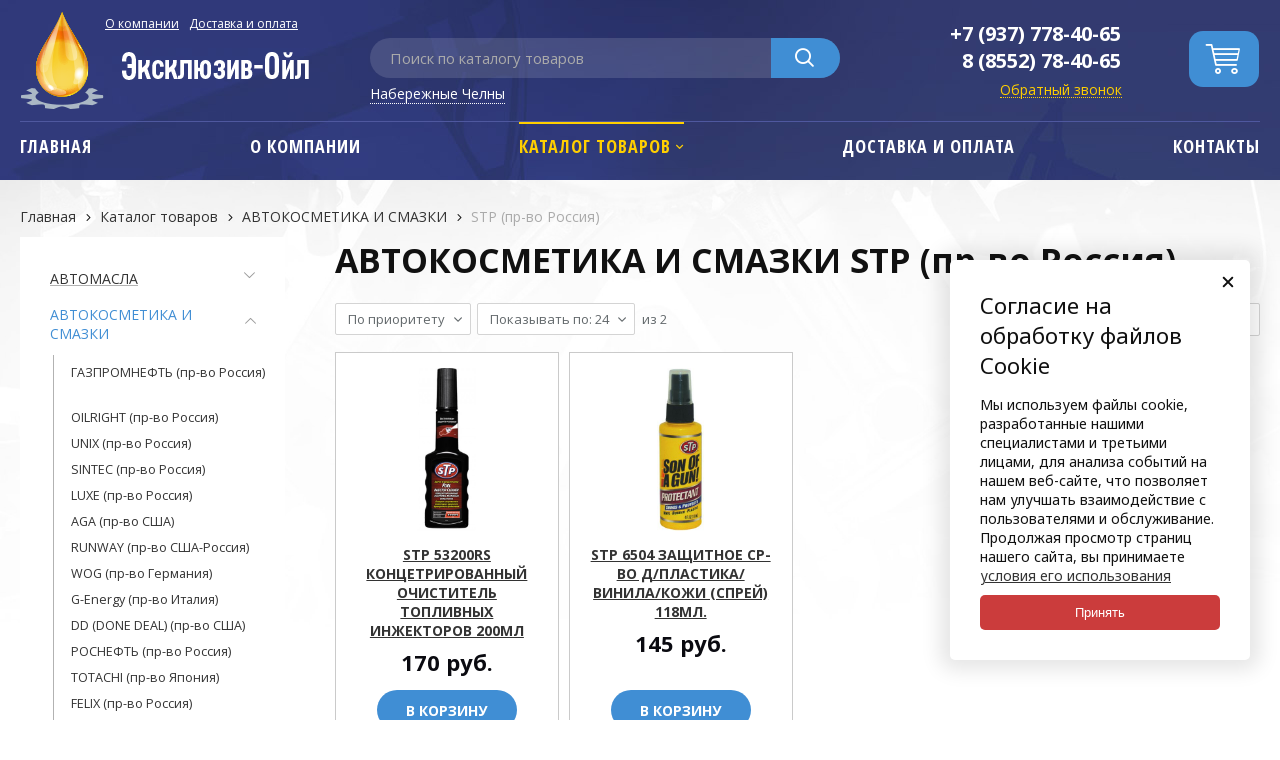

--- FILE ---
content_type: text/html; charset=utf-8
request_url: https://exlusiv-oil.ru/catalog/avtokosmetika-i-smazki/STP-pr-vo-rossiya/
body_size: 55458
content:
  <!DOCTYPE html>
<html lang="ru" prefix="og: http://ogp.me/ns#">
<head>
	<title>Купить автокосметику и смазки STP (пр-во Россия) в Набережных Челнах</title>


	
	<meta name='Description' content='Продажа автокосметики и смазок STP (пр-во Россия) оптом и в розницу по выгодной цене от компании Эксклюзив Ойл, купить с доствкой в Набережные Челны'>
    <meta name="cmsmagazine" content="f4ff22ceab61e811efd5fdc13e3bea7d"/>
    <meta name='Keywords' content=''>

	<meta charset="utf-8">
	<meta name="format-detection" content="telephone=no">
    
    <style type="text/css">.sub141572 ul{display:none!important}</style>

	<meta property="og:locale" content="ru_RU"/>
	<meta property='og:type' content='website'/>
   	<meta property='og:url' content='https://exlusiv-oil.ru/catalog/avtokosmetika-i-smazki/STP-pr-vo-rossiya/'/>
    <meta name="yandex-verification" content="571b7d6ca0756057"/>
    <meta name="google-site-verification" content="udNNc1dEJP0jMYAsaLnolW74f_RgcbUD74tDgrTqPhE"/>

	<meta property='og:title' content='STP (пр-во Россия)'/>
		<meta name='og:Description' content='Продажа автокосметики и смазок STP (пр-во Россия) оптом и в розницу по выгодной цене от компании Эксклюзив Ойл, купить с доствкой в Набережные Челны'>

	<meta name='viewport' content='width=device-width,initial-scale=1.0,maximum-scale=1.0,user-scalable=0'>
	<link rel='icon' href='/a/oil/favicon.ico' type='image/x-icon'><link rel='shortcut icon' href='/a/oil/favicon.ico' type='image/x-icon'>

<link rel='canonical' href='https://exlusiv-oil.ru/catalog/avtokosmetika-i-smazki/STP-pr-vo-rossiya/'/>

	<script src="/js/jquery-2.1.4.min.js"></script>

	<meta name="yandex-verification" content="8df399e7879579dd"/>
<link rel="stylesheet" href="https://fonts.googleapis.com/css?family=Open+Sans+Condensed:300,700|Open+Sans:400,400i,700&amp;subset=cyrillic">
	<LINK href='/css/grid1000.css' rel='Stylesheet' type='text/css'>
	<LINK href='/css/grid1200.css' media='screen and (min-width:1280px)' rel='Stylesheet' type='text/css'>	<link href="//exlusiv-oil.ru/css/style.css?v=1751349437" rel='Stylesheet' type='text/css'>
	<LINK href='/css/mobile.css?v=1734533921' media="screen and (max-width:780px)" rel='Stylesheet' type='text/css'>	<LINK href='/a/oil/bc_custom.min.css?v=1734533155' rel='Stylesheet' type='text/css'>

	
	<meta name='theme-color' content='#408ed4'>
</head>


<body data-metrikaid='63272065' data-sub='232939' data-catalogue='564' data-class='2001' data-nc_ctpl='' class='pagelist shema1  subdiv-catalog subdiv-avtokosmetika-i-smazki subdiv-STP-pr-vo-rossiya this-STP-pr-vo-rossiya sitew1200  notauth  innerpage st564 page232939 class2001 level3 targcookie nocity left-have design-no editor-2'>
<pre hidden>
/var/www/exlusiv-oil/data/www/exlusiv-oil.ru</pre>
	<div id="page-preloader"></div>
	<section id='mobile-panel' class='mobyes mainmenubg mpanel-linemenu'>
				<div class='mpanel-first'>
					<div class='mpanel-item mpanel-menu' onclick='load.clickItem("#mobile-menu")'><span>меню</span></div>
				</div>
				<div class='mpanel-second'>
					<div class='mpanel-item mpanel-info'></div>
					<div class='mpanel-item mpanel-search' onclick='load.clickItem("#mobile-search")'></div>
					
					<div class='mpanel-item mpanel-cart '>
					<span class='mpanel-cart-count'>0</span>
				</div>
				</div>
			</section>
			<section id='mobile-menu' class='mobyes'>
					<div class='menu-close' onclick='load.itemClose("#mobile-menu")'>✕</div>
					<div class='mobile-menu-body' data-loaditem='/bc/modules/default/index.php?user_action=mobile_menu'>
						
					</div>
				</section>
			
			
			<section id='mobile-search' class='mainmenubg mobyes'>
							<form action='/search/' method='get' class='search-life'>
								<div class='msearch-clear '>✕</div>
								<span class='msearch-input'>
									<input value='' type='text' name='find' placeholder='Искать товары' autocomplete='off'>
								</span>
								<span class='msearch-btn'><input type='submit' class='submit' value='Поиск'></span>
							</form>
						</section>	<div id='site'>
		<div class='topfix'></div>
		<div id='main'>

		
			<section data-zone='11231' data-name='Шапка' id='zone1' data-id='1' class='zone cb blk-middle'><div class='zone-bg '></div><header id='header' class='container container_12  cb'><section class='blocks  grid_3  type-block-1 menu-type- class2047 notitle blk_nomarg_head blk_nomarg_cont blk_nomarg_cont_lr_b blk_nomarg_cont_lr_h start ' data-prior='5' data-blockid='15' id='block15' data-width='3' data-sub='141562' data-admid='27118' data-cc='140492'><article class='cb blk_body'><div class='blk_body_wrap'><div class='blockText txt'><div id="header-nav"><nav class="top-nav"><div class="top-nav__item"><a href="/about/">О компании</a></div><div class="top-nav__item"><a href="/dostavka/">Доставка и оплата</a></div></nav></div></div><div class=txt>
<div class="obj  obj806">    <a href='/' id='logo' class=''>
              <div class='logo-img'>
            <img src='/a/oil/files/141598/140526/logo.png' alt='Эксклюзив-Ойл'>
        </div>
              </a>
  </div>
</div></div></article></section><!-- not cache 15 --><section class='blocks  grid_5  type-block-1 menu-type- blk-search class2001 nc2019 notitle blk_nomarg_head blk_nomarg_cont blk_nomarg_cont_lr_b blk_nomarg_cont_lr_h' data-prior='6' data-blockid='33' id='block33' data-width='5' data-sub='141562' data-admid='27132' data-cc='140492'><article class='cb blk_body'><div class='blk_body_wrap'><div class="header_search">
  <form class='searchform search-life iconsCol' action='/search/' method='get'>
  <div class='searchform-inp'>
  	        <input class='inp' value='' type=text autocomplete="off" name=find placeholder='Поиск по каталогу товаров'>
  </div>
  <span class="btn-strt"><input type=submit class=submit value='Поиск'></span>
    </form>
</div>
<a href="/geo/?isNaked=1" id="link-geo" class="geolink" title="Выбрать город" data-rel="lightcase" data-maxwidth="390" data-groupclass="geo modal-form">Набережные Челны</a></div></article></section><!-- not cache 33 --><section class='blocks  grid_3  type-block-3 menu-type- notitle blk_nomarg_head blk_nomarg_cont blk_nomarg_cont_lr_b blk_nomarg_cont_lr_h' data-prior='7' data-blockid='17' id='block17' data-width='3' data-sub='141562' data-admid='27120' data-cc='140492'><article class='cb blk_body'><div class='blk_body_wrap'><div class='cb tel_links'>

		

		
			<div class='tel_lnk_phone cb'>
				<div class='tel_lp_item '><a href='tel:+79377784065' id='link-tel-1' data-metr='headphone'>+7 (937) 778-40-65</a><span class='semicolon'>;</span>
				</div>

				<div class='tel_lp_item'>
					<a href='tel:88552784065' id='link-tel-2' data-metr='headphone'>8 (8552) 78-40-65</a>
				</div>

			</div>

		
		<div class='tel_lnk_btn'>

			

			
				<div class='regper_link iconsCol icons i_call'>
					<a href='/callme/?isNaked=1' id='link-callme' title='Обратный звонок' data-rel='lightcase' data-maxwidth='390' data-groupclass='callme modal-form' data-metr='calltoplink'>Обратный звонок</a>
				</div>
			

			


			

			

			
		</div>
		

	</div></div></article></section><!-- not cache 17 --><section class='blocks  smallcart grid_1  type-block-1 menu-type- class2005 nc2006 notitle blk_nomarg_head blk_nomarg_cont blk_nomarg_cont_lr_b blk_nomarg_cont_lr_h end ' data-prior='8' data-blockid='5' id='block5' data-width='1' data-sub='141562' data-admid='27109' data-cc='140492'><article class='cb blk_body'><div class='blk_body_wrap'><div class='basket_mini' data-minicart='1'>
			<div class='basket_mini_rel'>
                <a href='/cart/' class='basket_mini_open  '>
				    <div class='basket_mini_a'>
                        <span class='icons iconsCol i_cart1 basket_m_button'>Корзина</span>
                        <span class='none minicartCount2'>0</span>
                    </div>
				    <span class='basket_m_price'>нет товаров</span>
                </a>
				<div class='basket_m_spisok' style='white-space:nowrap;'><div class='basket_m_spisok2'>
					Вы можете положить сюда<br>товары из <a href='/catalog/'>каталога</a>
				</div></div>
			</div>
		</div>
</div></article></section><!-- not cache 5 --></header></section><section data-zone='11230' data-name='меню каталога' id='zone8' data-id='8' class='zone cb'><div class='zone-bg '></div><div class='container container_12  cb'><section class='blocks  grid_12  type-block-2 menu-type-1 mainmenu thismenu submenutype1 nomob blk-menu-header notitle blk_nomarg_head blk_nomarg_cont blk_nomarg_cont_lr_b blk_nomarg_cont_lr_h start end ' data-prior='10' data-blockid='2' id='block2' data-width='12' data-sub='141562' data-admid='27106' data-cc='140492'><article class='cb blk_body'><div class='blk_body_wrap'><nav class='header_bot elwidth100 menu-img-no'><ul class='header_menu'>

<li class='sub141572  '>
<a data-o='0' title='Главная' href='/'><span class='mn_sp_1'><span class='menu_img_top'><img src='' alt=''></span><span>Главная</span></span></a>
</li>

<li class='sub141560  '>
<a data-o='0' title='О компании' href='/about/'><span class='mn_sp_1'><span class='menu_img_top'><img src='' alt=''></span><span>О компании</span></span></a>
</li>

<li class='sub141565 menu-drop active '><ul class='h_menu_sec'><li class='sub143138 222 '><a data-o='0' title='АВТОМАСЛА' href='/catalog/avtomasla/'><span class='mn_sp_2'><span>АВТОМАСЛА</span></span></a> </li> <li class='sub150938 active 444 '><a data-o='0' title='АВТОКОСМЕТИКА И СМАЗКИ' href='/catalog/avtokosmetika-i-smazki/'><span class='mn_sp_2'><span>АВТОКОСМЕТИКА И СМАЗКИ</span></span></a> </li> <li class='sub143118 222 '><a data-o='0' title='АВТОХИМИЯ И СПЕЦИАЛЬНЫЕ ЖИДКОСТИ' href='/catalog/avtohimiya-i-specialnye-zhidkosti/'><span class='mn_sp_2'><span>АВТОХИМИЯ И СПЕЦИАЛЬНЫЕ ЖИДКОСТИ</span></span></a> </li> <li class='sub143134 222 '><a data-o='0' title='СВЕЧИ ЗАЖИГАНИЯ' href='/catalog/svechi-zazhiganiya/'><span class='mn_sp_2'><span>СВЕЧИ ЗАЖИГАНИЯ</span></span></a> </li> <li class='sub154769 222 '><a data-o='0' title='ФИЛЬТРА' href='/catalog/filtra/'><span class='mn_sp_2'><span>ФИЛЬТРА</span></span></a> </li> </ul>
<a data-o='0' title='Каталог товаров' href='/catalog/'><span class='mn_sp_1'><span class='menu_img_top'><img src='' alt=''></span><span>Каталог товаров</span></span></a>
</li> 

<li class='sub141569  '>
<a data-o='0' title='Доставка и оплата' href='/dostavka/'><span class='mn_sp_1'><span class='menu_img_top'><img src='' alt=''></span><span>Доставка и оплата</span></span></a>
</li>

<li class='sub141567  '>
<a data-o='0' title='Контакты' href='/contacts/'><span class='mn_sp_1'><span class='menu_img_top'><img src='' alt=''></span><span>Контакты</span></span></a>
</li></ul></nav></div></article></section><!-- not cache 2 --></div></section><section data-zone='11236' data-name='Зона для слайдера' id='zone14' data-id='14' class='zone cb'><div class='zone-bg '></div><div class='container container_12  cb'><section class='blocks  grid_12  type-block-7 menu-type- notitle blk_nomarg_cont_lr_b blk_nomarg_cont_lr_h start end ' data-prior='13' data-blockid='46' id='block46' data-width='12' data-sub='141562' data-admid='27142' data-cc='140492'><article class='cb blk_body'><div class='blk_body_wrap'><ul class='xleb-default'><li class='xleb-default-item'><a href='/'>Главная</a></li><li class='xleb-default-item'><a href='/catalog/'>Каталог товаров</a></li><li class='xleb-default-item'><a href='/catalog/avtokosmetika-i-smazki/'>АВТОКОСМЕТИКА И СМАЗКИ</a></li><li class='xleb-default-item'><span>STP (пр-во Россия)</span></li></ul></div></article></section><!-- not cache 46 --></div></section>			<section id='center'>
				<div class='centerwrap container container_12'>

				
				
				
                    <section id='sidebar' data-zone='11226' data-id='2' data-width='3' data-name='Зона слева' class='zone zone2 grid_3 start'>
                        <div class='container-zone'><section class='blocks  grid_3  type-block-2 menu-type-20 submenublock thismenu submenutype20 nomob blk-menu-left notitle blk_nomarg_cont start end ' data-prior='14' data-blockid='11' id='block11' data-width='3' data-sub='141562' data-admid='27114' data-cc='140492'><article class='cb blk_body'><div class='blk_body_wrap'><ul class='menu-img-no menu-dashed-no menu-decoration-no menu_catalog'>

<li class='menu_open sub143138 '>
							<a data-o='0' href='/catalog/avtomasla/'>
								<span class='menu_img'><img src='' alt=''></span>
								<span class='menu_title'><span class='menu-tit'>АВТОМАСЛА</span><span class='menu-sub'></span></span>
								<span class='menu_arrow'></span>
							</a><ul class='left_m_sec'><li class='sub143196 '>
										<a data-o='0' href='/catalog/avtomasla/importnye-masla/'>
											<span class='menu_plus'></span>
											<span class='menu_title_sec'>ИМПОРТНЫЕ МАСЛА<span class='menu-sub'></span></span>
										</a>
									</li> <li class='sub143140 '>
										<a data-o='0' href='/catalog/avtomasla/rossijskie-masla/'>
											<span class='menu_plus'></span>
											<span class='menu_title_sec'>РОССИЙСКИЕ МАСЛА<span class='menu-sub'></span></span>
										</a>
									</li> </ul> </li> 

<li class='active menu_open sub150938 '>
							<a data-o='0' href='/catalog/avtokosmetika-i-smazki/'>
								<span class='menu_img'><img src='' alt=''></span>
								<span class='menu_title'><span class='menu-tit'>АВТОКОСМЕТИКА И СМАЗКИ</span><span class='menu-sub'></span></span>
								<span class='menu_arrow'></span>
							</a><ul class='left_m_sec' style='display:block;'><li class='sub150947 '>
										<a data-o='0' href='/catalog/avtokosmetika-i-smazki/GAZPROMNEFT-pr-vo-rossiya/'>
											<span class='menu_plus'></span>
											<span class='menu_title_sec'>ГАЗПРОМНЕФТЬ (пр-во Россия)<span class='menu-sub'></span></span>
										</a>
									</li> <li class='sub236426 '>
										<a data-o='0' href='/catalog/avtokosmetika-i-smazki/oylrayt-pr-vo-rossiya/'>
											<span class='menu_plus'></span>
											<span class='menu_title_sec'>OILRIGHT (пр-во Россия)<span class='menu-sub'></span></span>
										</a>
									</li> <li class='sub236688 '>
										<a data-o='0' href='/catalog/avtokosmetika-i-smazki/unix-pr-vo-rossiya/'>
											<span class='menu_plus'></span>
											<span class='menu_title_sec'>UNIX (пр-во Россия)<span class='menu-sub'></span></span>
										</a>
									</li> <li class='sub150946 '>
										<a data-o='0' href='/catalog/avtokosmetika-i-smazki/SINTEC-pr-vo-rossiya/'>
											<span class='menu_plus'></span>
											<span class='menu_title_sec'>SINTEC (пр-во Россия)<span class='menu-sub'></span></span>
										</a>
									</li> <li class='sub237885 '>
										<a data-o='0' href='/catalog/avtokosmetika-i-smazki/luxe-pr-vo-rossiya/'>
											<span class='menu_plus'></span>
											<span class='menu_title_sec'>LUXE (пр-во Россия)<span class='menu-sub'></span></span>
										</a>
									</li> <li class='sub237933 '>
										<a data-o='0' href='/catalog/avtokosmetika-i-smazki/aga-pr-vo-ssha/'>
											<span class='menu_plus'></span>
											<span class='menu_title_sec'>AGA (пр-во США)<span class='menu-sub'></span></span>
										</a>
									</li> <li class='sub233925 '>
										<a data-o='0' href='/catalog/avtokosmetika-i-smazki/RUNWAY-pr-vo-ssha-rossiya/'>
											<span class='menu_plus'></span>
											<span class='menu_title_sec'>RUNWAY (пр-во США-Россия)<span class='menu-sub'></span></span>
										</a>
									</li> <li class='sub236417 '>
										<a data-o='0' href='/catalog/avtokosmetika-i-smazki/wog-pr-vo-ukraina/'>
											<span class='menu_plus'></span>
											<span class='menu_title_sec'>WOG (пр-во Германия)<span class='menu-sub'></span></span>
										</a>
									</li> <li class='sub237985 '>
										<a data-o='0' href='/catalog/avtokosmetika-i-smazki/g-energy-pr-vo-italiya/'>
											<span class='menu_plus'></span>
											<span class='menu_title_sec'>G-Energy (пр-во Италия)<span class='menu-sub'></span></span>
										</a>
									</li> <li class='sub236548 '>
										<a data-o='0' href='/catalog/avtokosmetika-i-smazki/dd-done-deal-pr-vo-ssha/'>
											<span class='menu_plus'></span>
											<span class='menu_title_sec'>DD (DONE DEAL) (пр-во США)<span class='menu-sub'></span></span>
										</a>
									</li> <li class='sub236572 '>
										<a data-o='0' href='/catalog/avtokosmetika-i-smazki/rosnefty-pr-vo-rossiya/'>
											<span class='menu_plus'></span>
											<span class='menu_title_sec'>РОСНЕФТЬ (пр-во Россия)<span class='menu-sub'></span></span>
										</a>
									</li> <li class='sub237843 '>
										<a data-o='0' href='/catalog/avtokosmetika-i-smazki/totachi-pr-vo-yaponiya/'>
											<span class='menu_plus'></span>
											<span class='menu_title_sec'>TOTACHI (пр-во Япония)<span class='menu-sub'></span></span>
										</a>
									</li> <li class='sub150942 '>
										<a data-o='0' href='/catalog/avtokosmetika-i-smazki/FELIX-pr-vo-rossiya/'>
											<span class='menu_plus'></span>
											<span class='menu_title_sec'>FELIX (пр-во Россия)<span class='menu-sub'></span></span>
										</a>
									</li> <li class='sub151268 '>
										<a data-o='0' href='/catalog/avtokosmetika-i-smazki/HI-GEAR-pr-vo-ssha/'>
											<span class='menu_plus'></span>
											<span class='menu_title_sec'>HI GEAR (пр-во США)<span class='menu-sub'></span></span>
										</a>
									</li> <li class='sub151269 '>
										<a data-o='0' href='/catalog/avtokosmetika-i-smazki/POXIPOL-pr-vo-argentina/'>
											<span class='menu_plus'></span>
											<span class='menu_title_sec'>POXIPOL (пр-во Аргентина)<span class='menu-sub'></span></span>
										</a>
									</li> <li class='sub150941 '>
										<a data-o='0' href='/catalog/avtokosmetika-i-smazki/ABRO-pr-vo-ssha/'>
											<span class='menu_plus'></span>
											<span class='menu_title_sec'>ABRO (пр-во США)<span class='menu-sub'></span></span>
										</a>
									</li> <li class='sub150943 '>
										<a data-o='0' href='/catalog/avtokosmetika-i-smazki/LAVR-pr-vo-rossiya/'>
											<span class='menu_plus'></span>
											<span class='menu_title_sec'>LAVR (пр-во Россия)<span class='menu-sub'></span></span>
										</a>
									</li> <li class='sub149654 '>
										<a data-o='0' href='/catalog/avtokosmetika-i-smazki/SUPROTEC-suprotek-pr-vo-rossiya/'>
											<span class='menu_plus'></span>
											<span class='menu_title_sec'>SUPROTEC (Супротек) (пр-во Россия)<span class='menu-sub'></span></span>
										</a>
									</li> <li class='sub154770 '>
										<a data-o='0' href='/catalog/avtokosmetika-i-smazki/MOTUL-pr-vo-franciya/'>
											<span class='menu_plus'></span>
											<span class='menu_title_sec'>MOTUL (пр-во Франция)<span class='menu-sub'></span></span>
										</a>
									</li> <li class='active sub232939 '>
										<a data-o='0' href='/catalog/avtokosmetika-i-smazki/STP-pr-vo-rossiya/'>
											<span class='menu_plus'></span>
											<span class='menu_title_sec'>STP (пр-во Россия)<span class='menu-sub'></span></span>
										</a>
									</li> <li class='sub232940 '>
										<a data-o='0' href='/catalog/avtokosmetika-i-smazki/ER-pr-vo-ssha/'>
											<span class='menu_plus'></span>
											<span class='menu_title_sec'>ER (пр-во США)<span class='menu-sub'></span></span>
										</a>
									</li> <li class='sub232942 '>
										<a data-o='0' href='/catalog/avtokosmetika-i-smazki/raznye/'>
											<span class='menu_plus'></span>
											<span class='menu_title_sec'>РАЗНЫЕ<span class='menu-sub'></span></span>
										</a>
									</li> </ul> </li> 

<li class='menu_open sub143118 '>
							<a data-o='0' href='/catalog/avtohimiya-i-specialnye-zhidkosti/'>
								<span class='menu_img'><img src='' alt=''></span>
								<span class='menu_title'><span class='menu-tit'>АВТОХИМИЯ И СПЕЦИАЛЬНЫЕ ЖИДКОСТИ</span><span class='menu-sub'></span></span>
								<span class='menu_arrow'></span>
							</a><ul class='left_m_sec'><li class='sub148585 '>
										<a data-o='0' href='/catalog/avtohimiya-i-specialnye-zhidkosti/zhidkosti-ohlazhdayucshie/'>
											<span class='menu_plus'></span>
											<span class='menu_title_sec'>ЖИДКОСТИ ОХЛАЖДАЮЩИЕ<span class='menu-sub'></span></span>
										</a>
									</li> <li class='sub149243 '>
										<a data-o='0' href='/catalog/avtohimiya-i-specialnye-zhidkosti/rastvoriteli/'>
											<span class='menu_plus'></span>
											<span class='menu_title_sec'>РАСТВОРИТЕЛИ<span class='menu-sub'></span></span>
										</a>
									</li> <li class='sub150948 '>
										<a data-o='0' href='/catalog/avtohimiya-i-specialnye-zhidkosti/zhidkosti-nezamerzayucshie/'>
											<span class='menu_plus'></span>
											<span class='menu_title_sec'>ЖИДКОСТИ НЕЗАМЕРЗАЮЩИЕ<span class='menu-sub'></span></span>
										</a>
									</li> <li class='sub150960 '>
										<a data-o='0' href='/catalog/avtohimiya-i-specialnye-zhidkosti/zhidkosti-tormoznye/'>
											<span class='menu_plus'></span>
											<span class='menu_title_sec'>ЖИДКОСТИ ТОРМОЗНЫЕ<span class='menu-sub'></span></span>
										</a>
									</li> <li class='sub143119 '>
										<a data-o='0' href='/catalog/avtohimiya-i-specialnye-zhidkosti/voda-distilirovannaya-i-elektrolit/'>
											<span class='menu_plus'></span>
											<span class='menu_title_sec'>ВОДА ДИСТИЛЛИРОВАННАЯ И ЭЛЕКТРОЛИТ <span class='menu-sub'></span></span>
										</a>
									</li> <li class='sub153105 '>
										<a data-o='0' href='/catalog/avtohimiya-i-specialnye-zhidkosti/mochevina/'>
											<span class='menu_plus'></span>
											<span class='menu_title_sec'>МОЧЕВИНА<span class='menu-sub'></span></span>
										</a>
									</li> </ul> </li> 

<li class='menu_open sub143134 '>
							<a data-o='0' href='/catalog/svechi-zazhiganiya/'>
								<span class='menu_img'><img src='' alt=''></span>
								<span class='menu_title'><span class='menu-tit'>СВЕЧИ ЗАЖИГАНИЯ</span><span class='menu-sub'></span></span>
								<span class='menu_arrow'></span>
							</a><ul class='left_m_sec'><li class='sub236689 '>
										<a data-o='0' href='/catalog/svechi-zazhiganiya/gaz/'>
											<span class='menu_plus'></span>
											<span class='menu_title_sec'>GAZ<span class='menu-sub'></span></span>
										</a>
									</li> <li class='sub236692 '>
										<a data-o='0' href='/catalog/svechi-zazhiganiya/hyundai--kia/'>
											<span class='menu_plus'></span>
											<span class='menu_title_sec'>HYUNDAI / KIA<span class='menu-sub'></span></span>
										</a>
									</li> <li class='sub236697 '>
										<a data-o='0' href='/catalog/svechi-zazhiganiya/renault/'>
											<span class='menu_plus'></span>
											<span class='menu_title_sec'>RENAULT<span class='menu-sub'></span></span>
										</a>
									</li> <li class='sub236700 '>
										<a data-o='0' href='/catalog/svechi-zazhiganiya/toyota/'>
											<span class='menu_plus'></span>
											<span class='menu_title_sec'>TOYOTA<span class='menu-sub'></span></span>
										</a>
									</li> <li class='sub236704 '>
										<a data-o='0' href='/catalog/svechi-zazhiganiya/gm-daewoo-chevrolet-opel/'>
											<span class='menu_plus'></span>
											<span class='menu_title_sec'>GM, DAEWOO, CHEVROLET, OPEL<span class='menu-sub'></span></span>
										</a>
									</li> <li class='sub236706 '>
										<a data-o='0' href='/catalog/svechi-zazhiganiya/bmw/'>
											<span class='menu_plus'></span>
											<span class='menu_title_sec'>BMW<span class='menu-sub'></span></span>
										</a>
									</li> <li class='sub236708 '>
										<a data-o='0' href='/catalog/svechi-zazhiganiya/citroen-peugeot/'>
											<span class='menu_plus'></span>
											<span class='menu_title_sec'>CITROEN, PEUGEOT<span class='menu-sub'></span></span>
										</a>
									</li> <li class='sub237878 '>
										<a data-o='0' href='/catalog/svechi-zazhiganiya/vw-audi-seat-skoda/'>
											<span class='menu_plus'></span>
											<span class='menu_title_sec'>VW, AUDI, SEAT, SKODA<span class='menu-sub'></span></span>
										</a>
									</li> </ul> </li> 

<li class='menu_open sub154769 '>
							<a data-o='0' href='/catalog/filtra/'>
								<span class='menu_img'><img src='' alt=''></span>
								<span class='menu_title'><span class='menu-tit'>ФИЛЬТРА</span><span class='menu-sub'></span></span>
								<span class='menu_arrow'></span>
							</a><ul class='left_m_sec'><li class='sub236720 '>
										<a data-o='0' href='/catalog/filtra/gaz/'>
											<span class='menu_plus'></span>
											<span class='menu_title_sec'>GAZ<span class='menu-sub'></span></span>
										</a>
									</li> <li class='sub236725 '>
										<a data-o='0' href='/catalog/filtra/ford/'>
											<span class='menu_plus'></span>
											<span class='menu_title_sec'>FORD<span class='menu-sub'></span></span>
										</a>
									</li> <li class='sub236729 '>
										<a data-o='0' href='/catalog/filtra/honda/'>
											<span class='menu_plus'></span>
											<span class='menu_title_sec'>HONDA<span class='menu-sub'></span></span>
										</a>
									</li> <li class='sub236731 '>
										<a data-o='0' href='/catalog/filtra/hyundai--kia/'>
											<span class='menu_plus'></span>
											<span class='menu_title_sec'>HYUNDAI / KIA<span class='menu-sub'></span></span>
										</a>
									</li> <li class='sub236735 '>
										<a data-o='0' href='/catalog/filtra/mercedes-benz/'>
											<span class='menu_plus'></span>
											<span class='menu_title_sec'>MERCEDES-BENZ<span class='menu-sub'></span></span>
										</a>
									</li> <li class='sub236737 '>
										<a data-o='0' href='/catalog/filtra/mazda/'>
											<span class='menu_plus'></span>
											<span class='menu_title_sec'>MAZDA<span class='menu-sub'></span></span>
										</a>
									</li> <li class='sub236740 '>
										<a data-o='0' href='/catalog/filtra/mitsubishi/'>
											<span class='menu_plus'></span>
											<span class='menu_title_sec'>MITSUBISHI<span class='menu-sub'></span></span>
										</a>
									</li> <li class='sub236744 '>
										<a data-o='0' href='/catalog/filtra/nissan/'>
											<span class='menu_plus'></span>
											<span class='menu_title_sec'>NISSAN<span class='menu-sub'></span></span>
										</a>
									</li> <li class='sub236747 '>
										<a data-o='0' href='/catalog/filtra/suzuki/'>
											<span class='menu_plus'></span>
											<span class='menu_title_sec'>SUZUKI<span class='menu-sub'></span></span>
										</a>
									</li> <li class='sub236749 '>
										<a data-o='0' href='/catalog/filtra/toyota/'>
											<span class='menu_plus'></span>
											<span class='menu_title_sec'>TOYOTA<span class='menu-sub'></span></span>
										</a>
									</li> <li class='sub236753 '>
										<a data-o='0' href='/catalog/filtra/vw-audi-seat-skoda/'>
											<span class='menu_plus'></span>
											<span class='menu_title_sec'>VW, AUDI, SEAT, SKODA<span class='menu-sub'></span></span>
										</a>
									</li> <li class='sub236758 '>
										<a data-o='0' href='/catalog/filtra/gm-daewoo-chevrolet-opel-saab/'>
											<span class='menu_plus'></span>
											<span class='menu_title_sec'>GM, DAEWOO, CHEVROLET, OPEL, SAAB<span class='menu-sub'></span></span>
										</a>
									</li> <li class='sub236762 '>
										<a data-o='0' href='/catalog/filtra/renault/'>
											<span class='menu_plus'></span>
											<span class='menu_title_sec'>RENAULT<span class='menu-sub'></span></span>
										</a>
									</li> <li class='sub236767 '>
										<a data-o='0' href='/catalog/filtra/bmw/'>
											<span class='menu_plus'></span>
											<span class='menu_title_sec'>BMW<span class='menu-sub'></span></span>
										</a>
									</li> <li class='sub236770 '>
										<a data-o='0' href='/catalog/filtra/fiat/'>
											<span class='menu_plus'></span>
											<span class='menu_title_sec'>FIAT<span class='menu-sub'></span></span>
										</a>
									</li> <li class='sub236773 '>
										<a data-o='0' href='/catalog/filtra/citroen-peugeot/'>
											<span class='menu_plus'></span>
											<span class='menu_title_sec'>CITROEN, PEUGEOT<span class='menu-sub'></span></span>
										</a>
									</li> <li class='sub236777 '>
										<a data-o='0' href='/catalog/filtra/lifan-chery-lifan/'>
											<span class='menu_plus'></span>
											<span class='menu_title_sec'>LIFAN, CHERY, GEELY<span class='menu-sub'></span></span>
										</a>
									</li> </ul> </li> </ul></div></article></section><!-- not cache 11 -->
				<form class='filter' method='get' action=/catalog/avtokosmetika-i-smazki/STP-pr-vo-rossiya/>
					<div class='filter__overlay'></div>
					<input name='filter_mode' type='hidden' value='on'>
					<div class='filter__in'>
						<header class='filter__header'>Фильтры <a href='#' ' class='filter__close'>&times;</a></header>
						<div class='filter__fields'>
							<div class="filter__field"><div class="filter__field-wrap"><div class="filter__field-title">Производитель</div><div class="filter__field-content"><div class="filter__field-content-in"><div class="s-checkbox-list"><label class="s-checkbox"><input type="checkbox" name="filter[vendors][]" value="30"><span class="s-checkbox__in">STP <span class="s-checkbox__in-count">(2)</span></span></label></div></div></div></div></div>
				<div class="filter__field">
					<div class="filter__field-wrap">
						<div class="filter__field-title">Цена, руб.</div>
						<div class="filter__field-content">
							<div class="filter__slider" data-filter-id="filter_price">
								<div class="filter__slider-inps">
									<div class="filter__slider-inp-item">
										<input type="text" class="filter__slider-inp filter__slider-inp--start" name="filter[price_min]" value="" data-number="" data-def="140" placeholder1="140">
										<span class="filter__slider-inp-close">✕</span>
									</div>
									<div class="filter__slider-inp-item">
										<input type="text" class="filter__slider-inp filter__slider-inp--end" name="filter[price_max]" value="" data-number="" data-def="170" placeholder1="170">
										<span class="filter__slider-inp-close">✕</span>
									</div>
								</div>
								<div class="filter__slider-range-wrap">
									<input type="text" class="js-ranger" data-step="1" data-start="140" data-end="170" data-cur1="" data-cur2="">
								</div>
							</div>
						</div>
					</div>
				</div>
						</div>
						<div class='filter__btns'>
							<button type='submit' class='filter__btn'>Применить</button>
							<a href=/catalog/avtokosmetika-i-smazki/STP-pr-vo-rossiya/ class='filter__clear'>Сбросить</a>
						</div> 
					</div>
				</form></div>   
                    </section>				<section id='content' class='end  grid_9'>
				    <section class='zone zone3 cb' data-zone='11223' data-id='3' data-width='9'><div class='container-zone'></div></section>
	                  <section class='zone-title'>
				<h1>АВТОКОСМЕТИКА И СМАЗКИ STP (пр-во Россия)</h1>
				
			</section>	                  	                  <section class='zone zone4 cb' data-zone='11224' data-id='4' data-width='9'>
                          <div class='container-zone'>
                              <section class='start end zone-content-all grid_9 typeblock'><article>
                                                            
                              
                              <div class='zone-sort'><!--noindex-->
			<div class='filter-items cb'>
				<div class='filter-item filter-item--mob'>
					<a href='#' class='filter-item__btn'>Фильтр</a>
				</div>
				<div class='filter-item filter-item-1'>
					<select class='select-style select-filter-item'><option data-link='/catalog/avtokosmetika-i-smazki/STP-pr-vo-rossiya/?sort=priority'>По приоритету</option><option data-link='/catalog/avtokosmetika-i-smazki/STP-pr-vo-rossiya/?sort=price'>Сначала дешевле</option><option data-link='/catalog/avtokosmetika-i-smazki/STP-pr-vo-rossiya/?sort=price&desc=1'>Сначала дороже</option><option data-link='/catalog/avtokosmetika-i-smazki/STP-pr-vo-rossiya/?sort=rate'>По популярности</option><option data-link='/catalog/avtokosmetika-i-smazki/STP-pr-vo-rossiya/?sort=name'>По названию А-Я</option><option data-link='/catalog/avtokosmetika-i-smazki/STP-pr-vo-rossiya/?sort=name&desc=1'>По названию Я-А</option><option data-link='/catalog/avtokosmetika-i-smazki/STP-pr-vo-rossiya/?sort=stock'>Сначала под заказ</option><option data-link='/catalog/avtokosmetika-i-smazki/STP-pr-vo-rossiya/?sort=stock&desc=1'>Сначала в наличии</option></select>
				</div>
				<div class='filter-item filter-item-2'>
					<select class='select-style select-filter-item'><option data-link='/catalog/avtokosmetika-i-smazki/STP-pr-vo-rossiya/?recNum=24'>Показывать по: 24</option><option data-link='/catalog/avtokosmetika-i-smazki/STP-pr-vo-rossiya/?recNum=36'>Показывать по: 36</option><option data-link='/catalog/avtokosmetika-i-smazki/STP-pr-vo-rossiya/?recNum=72'>Показывать по: 72</option></select>
					<span class='filter-item-count'> из <span></span></span>
				</div>
				<div class='filter-item-type'>
					<a onclick="location='?nc_ctpl=2001'; return false;" href='' class='active  icons i_typecat1'></a>
					<a onclick="location='?nc_ctpl=2052'; return false;" href='' class=' icons i_typecat2'></a>
					<a onclick="location='?nc_ctpl=2025'; return false;" href='' class=' icons i_typecat3'></a>
				</div>
			</div><!--/noindex--></div>                                                            <div class='zone-content'>                                  		<div class='catalog-items template-1' data-sizeitem='215' data-margin='12' data-totrows='2'>
<div itemscope itemtype='http://schema.org/Product' class='catalog-item obj obj3542785    item-obj type1' data-id='3542785' data-origname='STP 53200RS Концетрированный очиститель топливных инжекторов 200мл' data-name='STP 53200RS Концетрированный очиститель топливных инжекторов 200мл' data-sub='232939' data-origprice='170' data-price='170' data-count='1' data-origstock='0' data-stock='0' data-hex='26e3986357ec19e56c556a09d701d275' data-orighex='26e3986357ec19e56c556a09d701d275' data-ves=''>

								
								<div class='image-default'><!--noindex--><a class='fast_prew' title='STP 53200RS Концетрированный очиститель топливных инжекторов 200мл' href='/catalog/avtokosmetika-i-smazki/STP-pr-vo-rossiya/STP-53200RS-koncetrirovannyj-ochistitel-toplivnyh-inzhektorov-200ml-0a42178a.html' data-rel='lightcase' data-maxwidth='810' data-groupclass='card-fast-prew'>Быстрый просмотр</a><!--/noindex--><a href='/catalog/avtokosmetika-i-smazki/STP-pr-vo-rossiya/STP-53200RS-koncetrirovannyj-ochistitel-toplivnyh-inzhektorov-200ml-0a42178a.html'>
									<img src='/a/oil/files/multifile/2353/100-0a42178a643011ea956e3ca0679d123e_0a42178b643011ea956e3ca0679d123e.jpeg' alt='STP 53200RS Концетрированный очиститель топливных инжекторов 200мл' class=''>
								</a></div>
								<div class='blk_info'>
									<div class='blk_first'>
										
										<div class='blk_name'><a href='/catalog/avtokosmetika-i-smazki/STP-pr-vo-rossiya/STP-53200RS-koncetrirovannyj-ochistitel-toplivnyh-inzhektorov-200ml-0a42178a.html'><span itemprop='name'>STP 53200RS Концетрированный очиститель топливных инжекторов 200мл</span></a></div>
										
										
										
										
										
										
										
										
										<div itemprop='description' class='none-important'>STP 53200RS Концетрированный очиститель топливных инжекторов 200мл</div>

										<div class='blk_priceblock ' itemprop='offers' itemscope itemtype='http://schema.org/Offer'>
											
											<meta itemprop='priceCurrency' content='RUB'/><div class='blk_price normal_price '> <meta itemprop='price' content='170'><span class='cen'>170</span> <span class='currency'>руб.</span></div>
										</div>
										
										
									</div>
									<div class='blk_second '></div>
									<div class='blk_third'>
										<div class='block_incard'><div class='cart-btn incart-type1 mainmenubg '>
    										<div class='incart-num'>
    											<input name='count' value='1' type='number'>
    											<span class='icons i_plus incart_up'></span>
    											<span class='icons i_minus incart_down'></span>
    										</div>
    										<a href='/catalog/avtokosmetika-i-smazki/STP-pr-vo-rossiya/STP-53200RS-koncetrirovannyj-ochistitel-toplivnyh-inzhektorov-200ml-0a42178a.html' title='В корзину' class='incart-js icons i_cart' data-metr='addincart'>
    											<span>В корзину</span>
    										</a>
    									</div></div>
									</div>
								</div>
								
							</div><div itemscope itemtype='http://schema.org/Product' class='catalog-item obj obj3542783    item-obj type1' data-id='3542783' data-origname='STP 6504 Защитное ср-во д/пластика/винила/кожи (спрей) 118мл.' data-name='STP 6504 Защитное ср-во д/пластика/винила/кожи (спрей) 118мл.' data-sub='232939' data-origprice='145' data-price='145' data-count='1' data-origstock='0' data-stock='0' data-hex='fbd675935bff72aa21924595c90136d8' data-orighex='fbd675935bff72aa21924595c90136d8' data-ves=''>

								
								<div class='image-default'><!--noindex--><a class='fast_prew' title='STP 6504 Защитное ср-во д/пластика/винила/кожи (спрей) 118мл.' href='/catalog/avtokosmetika-i-smazki/STP-pr-vo-rossiya/STP-6504-zacshitnoe-sr-vo-dplastikavinilakozhi-sprej-118ml-0a421785.html' data-rel='lightcase' data-maxwidth='810' data-groupclass='card-fast-prew'>Быстрый просмотр</a><!--/noindex--><a href='/catalog/avtokosmetika-i-smazki/STP-pr-vo-rossiya/STP-6504-zacshitnoe-sr-vo-dplastikavinilakozhi-sprej-118ml-0a421785.html'>
									<img src='/a/oil/files/multifile/2353/100-0a421785643011ea956e3ca0679d123e_0a421787643011ea956e3ca0679d123e.jpg' alt='STP 6504 Защитное ср-во д/пластика/винила/кожи (спрей) 118мл.' class=''>
								</a></div>
								<div class='blk_info'>
									<div class='blk_first'>
										
										<div class='blk_name'><a href='/catalog/avtokosmetika-i-smazki/STP-pr-vo-rossiya/STP-6504-zacshitnoe-sr-vo-dplastikavinilakozhi-sprej-118ml-0a421785.html'><span itemprop='name'>STP 6504 Защитное ср-во д/пластика/винила/кожи (спрей) 118мл.</span></a></div>
										
										
										
										
										
										
										
										
										<div itemprop='description' class='none-important'>STP 6504 Защитное ср-во д/пластика/винила/кожи (спрей) 118мл.</div>

										<div class='blk_priceblock ' itemprop='offers' itemscope itemtype='http://schema.org/Offer'>
											
											<meta itemprop='priceCurrency' content='RUB'/><div class='blk_price normal_price '> <meta itemprop='price' content='145'><span class='cen'>145</span> <span class='currency'>руб.</span></div>
										</div>
										
										
									</div>
									<div class='blk_second '></div>
									<div class='blk_third'>
										<div class='block_incard'><div class='cart-btn incart-type1 mainmenubg '>
    										<div class='incart-num'>
    											<input name='count' value='1' type='number'>
    											<span class='icons i_plus incart_up'></span>
    											<span class='icons i_minus incart_down'></span>
    										</div>
    										<a href='/catalog/avtokosmetika-i-smazki/STP-pr-vo-rossiya/STP-6504-zacshitnoe-sr-vo-dplastikavinilakozhi-sprej-118ml-0a421785.html' title='В корзину' class='incart-js icons i_cart' data-metr='addincart'>
    											<span>В корзину</span>
    										</a>
    									</div></div>
									</div>
								</div>
								
							</div></div>                                    																		                                </div>
                                
                                </article></section>                            </div>
                        </section>

    					<section class='zone zone5 cb' data-zone='11225' data-id='5' data-width='9'><div class='container-zone'></div></section>
    				</section>

                    
    				
    				<div class='clear'></div>
    			</div>
    		</section>

    		
    	</div>
    </div>

    <section data-zone='11228' data-name='Подвал 2' id='zone10' data-id='10' class='zone cb'><div class='zone-bg '></div><div class='container container_12  cb'><section class='blocks  grid_4  type-block-1 menu-type- nomob class2047 notitle blk_nomarg_head blk_nomarg_cont blk_nomarg_cont_lr_b blk_nomarg_cont_lr_h start ' data-prior='28' data-blockid='43' id='block43' data-width='4' data-sub='141562' data-admid='27139' data-cc='140492'><article class='cb blk_body'><div class='blk_body_wrap'><div class=txt>
<div class="obj  obj806">    <a href='/' id='logo' class=''>
              <div class='logo-img'>
            <img src='/a/oil/files/141598/140526/logo.png' alt='Эксклюзив-Ойл'>
        </div>
              </a>
  </div>
</div></div></article></section><!-- not cache 43 --><section class='blocks  grid_5  type-block- menu-type- nomob blk_nomarg_cont_lr_b blk_nomarg_cont_lr_h' data-prior='29' data-blockid='42' id='block42' data-width='5' data-sub='141562' data-admid='27105' data-cc='140492'><header class='blk_head'>
								<div class='h2'>О компании</div>
								</header><article class='cb blk_body'><div class='blk_body_wrap'><div class='blockText txt'><p>Наш интернет-магазин &laquo;Эксклюзив-Ойл&raquo;&nbsp; занимается&nbsp; продажей <a href="/catalog/avtomasla/originalnye-masla/">оригинальных моторных масел</a>, <a href="/catalog/avtokosmetika-i-smazki/">смазок</a>, <a href="/catalog/avtohimiya-i-specialnye-zhidkosti/zhidkosti-ohlazhdayucshie/">охлаждающих жидкостей</a>, <a href="/catalog/avtohimiya-i-specialnye-zhidkosti/">автохимии</a>, <a href="/catalog/aksessuary/">автоаксессуаров</a>, <a href="/catalog/akkumulyatory/">аккумуляторов</a>,&nbsp; <a href="/catalog/zapchasti/">автозапчастей</a> и <a href="/catalog/filtra/">фильтров</a> в городе Набережные Челны.&nbsp;</p></div></div></article></section><!-- not cache 42 --><section class='blocks  grid_3  type-block-1 menu-type- class2012 blk_nomarg_cont_lr_b blk_nomarg_cont_lr_h end ' data-prior='30' data-blockid='19' id='block19' data-width='3' data-sub='141562' data-admid='27122' data-cc='140492'><header class='blk_head'>
								<div class='h2'>Связаться с нами</div>
								</header><article class='cb blk_body'><div class='blk_body_wrap'>

	<ul class='contacts-items template-1'>
<div class='obj  obj931 item-contact template-1'>
								
								
									<div class='i_c_item iconsCol icons i_city'>
										<span class='ind_c'><p>423815,&nbsp;Набережные Челны, 40 лет Победы, 84/1, бокс 32</p><br/>
<p>&nbsp;</p></span>
										
											<div class='i_c_map'>
												<a title='Схема проезда' data-rel='lightcase' href='/contacts/contactas_931.html?isNaked=1' data-lc-options='{"type":"iframe","maxHeight":600,"groupClass":"modal-obj"}' alt='Схема проезда'>Посмотреть на карте</a>
											</div>
										
									</div>
								
								<div class='i_c_item iconsCol icons i_tel cb'><div class='how_phone_item'><a href='tel:89377784065' data-metr='contactphone'>8 (937) 778-40-65</a></div><div class='how_phone_item'><a href='tel:88552784065' data-metr='contactphone'>8 (8552) 78-40-65</a></div></div>
								
								
								<div class='i_c_item iconsCol icons i_email'>
									<div class='ind_e_i mailaj'>E-mail: <a data-a1='exclusive-oil' data-a2='ru' data-a3='yandex' href='' data-metr='contactemail'></a></div>
									
									
								</div>
								
							</div>	</ul>
</div></article></section><!-- not cache 19 --><section class='blocks  grid_4  type-block-2 menu-type-2 thismenu submenutype2 nomob blk-menu-bottom notitle blk_nomarg_head blk_nomarg_cont blk_nomarg_cont_lr_b blk_nomarg_cont_lr_h start ' data-prior='31' data-blockid='18' id='block18' data-width='4' data-sub='141562' data-admid='27121' data-cc='140492'><article class='cb blk_body'><div class='blk_body_wrap'><div class='foot-menu-main'><nav class='foot-menu'><ul class='foot-mn'><li><a data-o='0' href='/'><span>Главная</span></a></li><li><a data-o='0' href='/about/'><span>О компании</span></a></li><li><a data-o='0' href='/catalog/' class=active><span>Каталог товаров</span></a></li><li><a data-o='0' href='/dostavka/'><span>Доставка и оплата</span></a></li><li><a data-o='0' href='/contacts/'><span>Контакты</span></a></li></ul></nav></div></div></article></section><!-- not cache 18 --></div></section><footer><section data-zone='11227' data-name='Подвал' id='zone6' data-id='6' class='zone cb'><div class='zone-bg '></div><div class='container container_12  cb'><section class='blocks  grid_6  type-block-4 menu-type- notitle blk_nomarg_cont_lr_b blk_nomarg_cont_lr_h start ' data-prior='35' data-blockid='13' id='block13' data-width='6' data-sub='141562' data-admid='27116' data-cc='140492'><article class='cb blk_body'><div class='blk_body_wrap'><div class='copyright-block'>
				<div class=counter><!-- Yandex.Metrika counter -->
<script type="text/javascript">(function(m,e,t,r,i,k,a){m[i]=m[i]||function(){(m[i].a=m[i].a||[]).push(arguments)};m[i].l=1*new Date();k=e.createElement(t),a=e.getElementsByTagName(t)[0],k.async=1,k.src=r,a.parentNode.insertBefore(k,a)})(window,document,"script","https://mc.yandex.ru/metrika/tag.js","ym");ym(63272065,"init",{clickmap:true,trackLinks:true,accurateTrackBounce:true,webvisor:true});</script>
<noscript><div><img src="https://mc.yandex.ru/watch/63272065" style="position:absolute; left:-9999px;" alt=""/></div></noscript>
<!-- /Yandex.Metrika counter -->
<!--LiveInternet counter--><a href="//www.liveinternet.ru/click" target="_blank"><img id="licntFBC2" width="31" height="31" style="border:0" title="LiveInternet" src="[data-uri]" alt=""/></a><script>(function(d,s){d.getElementById("licntFBC2").src="//counter.yadro.ru/hit?t44.2;r"+escape(d.referrer)+((typeof(s)=="undefined")?"":";s"+s.width+"*"+s.height+"*"+(s.colorDepth?s.colorDepth:s.pixelDepth))+";u"+escape(d.URL)+";h"+escape(d.title.substring(0,150))+";"+Math.random()})(document,screen)</script><!--/LiveInternet--></div>
					<div class='copyright'>
						<div class='copy1'>2026 © “Эксклюзив-Ойл”</div>
						<div class='copy2'>
							
							<span class='sitemaplink'><a href='/index/sitemap/'>Карта сайта</a></span>
						</div>
					</div>
				</div></div></article></section><!-- not cache 13 --><section class='blocks  grid_6  type-block-5 menu-type- notitle blk_nomarg_cont_lr_b blk_nomarg_cont_lr_h end ' data-prior='36' data-blockid='27' id='block27' data-width='6' data-sub='141562' data-admid='27128' data-cc='140492'><article class='cb blk_body'><div class='blk_body_wrap'><div class='blockText txt'><div class="creator_ntkm"><span>продвижение сайта <a href="https://www.netkam.ru">НЕТКАМ</a></span><span>создан на платформе <a href="https://korzilla.ru">KORZILLA</a></span></div></div><div class='devK' style='background-image:url(/a/oil/files/createrLogo.png);'>
				  
				  <div class='devK-name1'></div>
				  <div class='devK-text'>
					  <a target=_blank href='//korzilla.ru/'>создание сайтов</a>
					  <span>и</span>
					  <a target=_blank class='logo' href='//korzilla.ru/'>продвижение сайтов</a>
				  </div>
			  </div></div></article></section><!-- not cache 27 --><section class='blocks  grid_4  type-block-1 menu-type- class2011 notitle blk_nomarg_cont_lr_b blk_nomarg_cont_lr_h start ' data-prior='37' data-blockid='7' id='block7' data-width='4' data-sub='141562' data-admid='27111' data-cc='140492'><article class='cb blk_body'><div class='blk_body_wrap'>
	<ul class='soc_bar'>
<li class='obj  obj2168 obj-type-6'>
            <a target=_blank rel=nofollow href='https://www.instagram.com/exlusiv_oil/' style='background-position: -194px 0'></a>
</li>
<li class='obj  obj3174 obj-type-8'>
            <a target=_blank rel=nofollow href='https://wa.me/79377784065'></a>
</li>
</ul>
</div></article></section><!-- not cache 7 --></div></section></footer>
    <!--noindex-->
    <div id="notification"><div class="alert none"><a class="close" href="#"><i class="icons i_del3"></i></a><div></div></div></div>

    <div id="сonfirm-actions" style="display: none;">
        <h4 class="сonfirm-actions-title"></h4>
    	
        <div class="сonfirm-actions-text none"></div>
        <div class="result center"></div>
        <div class="сonfirm-actions-btn сs-btn">
            <a class="lightcase-ok ajax-btn" href="#">ОК</a>
            <a class="lightcase-close lc-close" href="#">ОТМЕНА</a>
        </div>
        <div class="сonfirm-actions-btn-second сs-btn">
            <a class="lightcase-ok lc-close" href="#">ОК</a>
        </div>
    </div>

    <div id="bottombut"><a href="" title='наверх' class="top"><span></span></a> </div><!--/noindex-->


<div class="cookie-warn" style="">
  <button class="cookie-warn__close" id="cookie-warn__close">
    <svg width="24px" height="24px" viewBox="0 0 24 24" fill="none" xmlns="http://www.w3.org/2000/svg">
      <path d="M6.99486 7.00636C6.60433 7.39689 6.60433 8.03005 6.99486 8.42058L10.58 12.0057L6.99486 15.5909C6.60433 15.9814 6.60433 16.6146 6.99486 17.0051C7.38538 17.3956 8.01855 17.3956 8.40907 17.0051L11.9942 13.4199L15.5794 17.0051C15.9699 17.3956 16.6031 17.3956 16.9936 17.0051C17.3841 16.6146 17.3841 15.9814 16.9936 15.5909L13.4084 12.0057L16.9936 8.42059C17.3841 8.03007 17.3841 7.3969 16.9936 7.00638C16.603 6.61585 15.9699 6.61585 15.5794 7.00638L11.9942 10.5915L8.40907 7.00636C8.01855 6.61584 7.38538 6.61584 6.99486 7.00636Z" fill="#0F0F0F"></path>
    </svg>
  </button>
  <span class="cookie-warn__heading">Согласие на обработку файлов Cookie</span>
  <div class="cookie-warn__text">Мы используем файлы cookie, разработанные нашими специалистами и третьими лицами, для анализа событий на нашем веб-сайте, что позволяет нам улучшать взаимодействие с пользователями и обслуживание. Продолжая просмотр страниц нашего сайта, вы принимаете <a href="/system/politika/" target="_blank">условия его использования</a></div>
  <button id="accept-cookie" class="cookie-warn__button">Принять</button>
</div>  

<script>
    $(document).on('click', '#accept-cookie', function(){
        localStorage.setItem("cookieAccepted", "true");
        $('.cookie-warn').hide(500);
    })
		// РџРѕРІС‚РѕСЂРЅРѕРµ РѕС‚РѕР±СЂР°Р¶РµРЅРёРµ РїСЂРё РїРµСЂРµС…РѕРґРµ РЅР° РґСЂСѓРіСѓСЋ СЃС‚СЂР°РЅРёС†Сѓ
		window.addEventListener("load", function () {
			if (!localStorage.getItem("cookieAccepted")) {
				$('.cookie-warn').show(500);
			}
		});

		$(document).on('click', '#cookie-warn__close', function(){
			// РџСЂРё РЅР°Р¶Р°С‚РёРё РЅР° РєСЂРµСЃС‚РёРє СЃРєСЂС‹РІР°РµРј Р±Р°РЅРЅРµСЂ, РЅРѕ РЅРµ СЃРѕС…СЂР°РЅСЏРµРј СЃРѕРіР»Р°СЃРёРµ
			$('.cookie-warn').hide(500);
			setTimeout(() => {
				if (!localStorage.getItem("cookieAccepted")) {
					$('.cookie-warn').show(500);
				}
			}, 60000); // РџРѕРІС‚РѕСЂРЅРѕРµ РѕС‚РѕР±СЂР°Р¶РµРЅРёРµ С‡РµСЂРµР· РјРёРЅСѓС‚Сѓ
		});
</script>
    
        
    <!-- Yandex.Metrika counter -->
    <script type="text/javascript">(function(m,e,t,r,i,k,a){m[i]=m[i]||function(){(m[i].a=m[i].a||[]).push(arguments)};m[i].l=1*new Date();k=e.createElement(t),a=e.getElementsByTagName(t)[0],k.async=1,k.src=r,a.parentNode.insertBefore(k,a)})(window,document,"script","https://mc.yandex.ru/metrika/tag.js","ym");ym(65517019,"init",{clickmap:true,trackLinks:true,accurateTrackBounce:true,webvisor:true,ecommerce:"dataLayer"});</script>
    <noscript><div><img src="https://mc.yandex.ru/watch/65517019" style="position:absolute; left:-9999px;" alt=""/></div></noscript>
    <!-- /Yandex.Metrika counter -->
    <script type="text/javascript" src="/js/lang.js?v=1734533927"></script>
	<script type="text/javascript" src="/js/main_min.js?v=1734533927"></script>
	
    <script type='text/javascript' src="/js/js.js?v=1734533927"></script>
    <script src="//code-ya.jivosite.com/widget/gKoA9vAnFA" async></script>

        
        
    
        
    

</body>
</html>


--- FILE ---
content_type: text/css
request_url: https://exlusiv-oil.ru/a/oil/bc_custom.min.css?v=1734533155
body_size: 58579
content:
 @charset "utf-8"; .text_block, .txt {font-size:16px;}.submenutype1, .modal_head, ul.h_menu_sec, .btn-strt, a.btn-strt-a, span.radio:before, .catalog-items .fast_prew, .slider-blue .irs-slider, .slider-blue span.irs-bar, .filter-main-slider .irs-bar, body .mainmenubg, a.btn-a,ul.left_m_sec li.menu_open span.menu_plus:before, ul.left_m_sec li.menu_open span.menu_plus:after, body .blocks .owl-nav div, body .blocks .owl-dot span, body .owl-carousel .owl-nav div, body .owl-carousel .owl-dot span, .filter_m_hide .filter_m_hide_footer, .news-date > *, .template-1 li.sub, #cart-info .t-border, .cart-tags a:hover, .template-type2 #cart-info .tabs .tab a.active, .incart-typefull1 .incart_up, .incart-typefull1 .incart_down, .radio-standart .rdo-st:before, .userline-option .chb-standart label input[type='checkbox']:checked + span {background-color:#408ed4;}.mblk-type-2 li.active > a, .ask_question a, .fast_buy a, .kz_napisat a, #cart-info-mini:before, .template-type2 .map_marker.icons:before {color:#408ed4;}#cart-info .tabs .tab a.active { color: #408ed4 !important; }body .mainmenubg-font,body .mainmenubg-font-bf:before,body .mainmenubg-font-hov:hover,body .mainmenubg-font-hov-bf:hover:before, .txt ul li:before, .txt ol li:before, body .load-more a {color:#408ed4;}body .mainmenubg-bordb {border-bottom-color:#408ed4;}body .mainmenubg-bord, body .mainmenubg-bord-hov:hover, body .admtab, .ask_question a span, #cart-info ul.tabs, .fast_buy a span, .cart-tags a, .kz_napisat a, .template-type2 .fast_buy a, .radio-standart input:checked + .rdo-st, .userline-option .chb-standart label input[type='checkbox']:checked + span {border-color:#408ed4;}body .mainmenubg-bord-hov-sh:hover, body .load-more a {border-color:#408ed4;box-shadow: inset 0 0 0 1px #408ed4;}body { background-attachment: fixed;}body { background-position: 0 0;}body { background-repeat: repeat; -webkit-background-size: auto; -moz-background-size: auto; -o-background-size: auto; background-size: auto;}body.innerpage { background-attachment: fixed;}body.innerpage { background-position: 0 0;}#site { background-attachment: fixed;}#site { background-position: 0 0;}#site { -webkit-background-size: cover; -moz-background-size: cover; -o-background-size: cover; background-size: cover;}.catalog-item {background-color: #ffffff;}.catalog-item { box-shadow: 0px 0px 0px 1px #cacaca;} .catalog-items { padding: 1px;}.catalog-item:hover { box-shadow: 0px 0px 0px 1px rgba(0, 0, 0, 0.5);}.blk_name a {font-weight: bold;text-transform: uppercase;text-decoration: underline;} .subdivision-items .image-default:before, .subdivision-items-list .image-default:before {padding-top: 75%} .subdivision-items .sub {max-width: 100%; width: 215px; margin-right: 10px; margin-bottom: 10px;} .count-subdivision-1 .sub { width: 100%; margin-right: 0; } .count-subdivision-2 .sub { width: calc(((100% + 10px) / 2) - 10px); } .count-subdivision-2 .sub:nth-child(2n){ margin-right: 0; } .count-subdivision-3 .sub { width: calc(((100% + 10px) / 3) - 10px); } .count-subdivision-3 .sub:nth-child(3n){ margin-right: 0; } .count-subdivision-4 .sub { width: calc(((100% + 10px) / 4) - 10px); } .count-subdivision-4 .sub:nth-child(4n){ margin-right: 0; } .count-subdivision-5 .sub { width: calc(((100% + 10px) / 5) - 10px); } .count-subdivision-5 .sub:nth-child(5n){ margin-right: 0; } .count-subdivision-6 .sub { width: calc(((100% + 10px) / 6) - 10px); } .count-subdivision-6 .sub:nth-child(6n){ margin-right: 0; } .count-subdivision-7 .sub { width: calc(((100% + 10px) / 7) - 10px); } .count-subdivision-7 .sub:nth-child(7n){ margin-right: 0; } .count-subdivision-8 .sub { width: calc(((100% + 10px) / 8) - 10px); } .count-subdivision-8 .sub:nth-child(8n){ margin-right: 0; } .count-subdivision-9 .sub { width: calc(((100% + 10px) / 9) - 10px); } .count-subdivision-9 .sub:nth-child(9n){ margin-right: 0; } .count-subdivision-10 .sub { width: calc(((100% + 10px) / 10) - 10px); } .count-subdivision-10 .sub:nth-child(10n){ margin-right: 0; } .count-subdivision-11 .sub { width: calc(((100% + 10px) / 11) - 10px); } .count-subdivision-11 .sub:nth-child(11n){ margin-right: 0; } .count-subdivision-12 .sub { width: calc(((100% + 10px) / 12) - 10px); } .count-subdivision-12 .sub:nth-child(12n){ margin-right: 0; } .catalog-items .image-default:before, .catalog-items-list .image-default:before {padding-top: 85%} .catalog-items .obj {max-width: 100%; width: 215px; margin-right: 12px; margin-bottom: 12px;} .count-catalog-1 .obj { width: 100%; margin-right: 0; } .count-catalog-2 .obj { width: calc(((100% + 12px) / 2) - 12px); } .count-catalog-2 .obj:nth-child(2n){ margin-right: 0; } .count-catalog-3 .obj { width: calc(((100% + 12px) / 3) - 12px); } .count-catalog-3 .obj:nth-child(3n){ margin-right: 0; } .count-catalog-4 .obj { width: calc(((100% + 12px) / 4) - 12px); } .count-catalog-4 .obj:nth-child(4n){ margin-right: 0; } .count-catalog-5 .obj { width: calc(((100% + 12px) / 5) - 12px); } .count-catalog-5 .obj:nth-child(5n){ margin-right: 0; } .count-catalog-6 .obj { width: calc(((100% + 12px) / 6) - 12px); } .count-catalog-6 .obj:nth-child(6n){ margin-right: 0; } .count-catalog-7 .obj { width: calc(((100% + 12px) / 7) - 12px); } .count-catalog-7 .obj:nth-child(7n){ margin-right: 0; } .count-catalog-8 .obj { width: calc(((100% + 12px) / 8) - 12px); } .count-catalog-8 .obj:nth-child(8n){ margin-right: 0; } .count-catalog-9 .obj { width: calc(((100% + 12px) / 9) - 12px); } .count-catalog-9 .obj:nth-child(9n){ margin-right: 0; } .count-catalog-10 .obj { width: calc(((100% + 12px) / 10) - 12px); } .count-catalog-10 .obj:nth-child(10n){ margin-right: 0; } .count-catalog-11 .obj { width: calc(((100% + 12px) / 11) - 12px); } .count-catalog-11 .obj:nth-child(11n){ margin-right: 0; } .count-catalog-12 .obj { width: calc(((100% + 12px) / 12) - 12px); } .count-catalog-12 .obj:nth-child(12n){ margin-right: 0; } .gallery-items .image-default:before, .gallery-items-list .image-default:before {padding-top: 60%} .gallery-items .obj {max-width: 100%; width: 270px; margin-right: 7px; margin-bottom: 7px;} .count-gallery-1 .obj { width: 100%; margin-right: 0; } .count-gallery-2 .obj { width: calc(((100% + 7px) / 2) - 7px); } .count-gallery-2 .obj:nth-child(2n){ margin-right: 0; } .count-gallery-3 .obj { width: calc(((100% + 7px) / 3) - 7px); } .count-gallery-3 .obj:nth-child(3n){ margin-right: 0; } .count-gallery-4 .obj { width: calc(((100% + 7px) / 4) - 7px); } .count-gallery-4 .obj:nth-child(4n){ margin-right: 0; } .count-gallery-5 .obj { width: calc(((100% + 7px) / 5) - 7px); } .count-gallery-5 .obj:nth-child(5n){ margin-right: 0; } .count-gallery-6 .obj { width: calc(((100% + 7px) / 6) - 7px); } .count-gallery-6 .obj:nth-child(6n){ margin-right: 0; } .count-gallery-7 .obj { width: calc(((100% + 7px) / 7) - 7px); } .count-gallery-7 .obj:nth-child(7n){ margin-right: 0; } .count-gallery-8 .obj { width: calc(((100% + 7px) / 8) - 7px); } .count-gallery-8 .obj:nth-child(8n){ margin-right: 0; } .count-gallery-9 .obj { width: calc(((100% + 7px) / 9) - 7px); } .count-gallery-9 .obj:nth-child(9n){ margin-right: 0; } .count-gallery-10 .obj { width: calc(((100% + 7px) / 10) - 7px); } .count-gallery-10 .obj:nth-child(10n){ margin-right: 0; } .count-gallery-11 .obj { width: calc(((100% + 7px) / 11) - 7px); } .count-gallery-11 .obj:nth-child(11n){ margin-right: 0; } .count-gallery-12 .obj { width: calc(((100% + 7px) / 12) - 7px); } .count-gallery-12 .obj:nth-child(12n){ margin-right: 0; } .vendor-items .image-default:before, .vendor-items-list .image-default:before {padding-top: 60%} .vendor-items .obj {max-width: 100%; width: 140px; margin-right: 10px; margin-bottom: 10px;} .count-vendor-1 .obj { width: 100%; margin-right: 0; } .count-vendor-2 .obj { width: calc(((100% + 10px) / 2) - 10px); } .count-vendor-2 .obj:nth-child(2n){ margin-right: 0; } .count-vendor-3 .obj { width: calc(((100% + 10px) / 3) - 10px); } .count-vendor-3 .obj:nth-child(3n){ margin-right: 0; } .count-vendor-4 .obj { width: calc(((100% + 10px) / 4) - 10px); } .count-vendor-4 .obj:nth-child(4n){ margin-right: 0; } .count-vendor-5 .obj { width: calc(((100% + 10px) / 5) - 10px); } .count-vendor-5 .obj:nth-child(5n){ margin-right: 0; } .count-vendor-6 .obj { width: calc(((100% + 10px) / 6) - 10px); } .count-vendor-6 .obj:nth-child(6n){ margin-right: 0; } .count-vendor-7 .obj { width: calc(((100% + 10px) / 7) - 10px); } .count-vendor-7 .obj:nth-child(7n){ margin-right: 0; } .count-vendor-8 .obj { width: calc(((100% + 10px) / 8) - 10px); } .count-vendor-8 .obj:nth-child(8n){ margin-right: 0; } .count-vendor-9 .obj { width: calc(((100% + 10px) / 9) - 10px); } .count-vendor-9 .obj:nth-child(9n){ margin-right: 0; } .count-vendor-10 .obj { width: calc(((100% + 10px) / 10) - 10px); } .count-vendor-10 .obj:nth-child(10n){ margin-right: 0; } .count-vendor-11 .obj { width: calc(((100% + 10px) / 11) - 10px); } .count-vendor-11 .obj:nth-child(11n){ margin-right: 0; } .count-vendor-12 .obj { width: calc(((100% + 10px) / 12) - 10px); } .count-vendor-12 .obj:nth-child(12n){ margin-right: 0; } .advantage-items .image-default:before, .advantage-items-list .image-default:before {padding-top: 60%} .advantage-items .obj {max-width: 100%; width: 140px; margin-right: 15px; margin-bottom: 15px;} .count-advantage-1 .obj { width: 100%; margin-right: 0; } .count-advantage-2 .obj { width: calc(((100% + 15px) / 2) - 15px); } .count-advantage-2 .obj:nth-child(2n){ margin-right: 0; } .count-advantage-3 .obj { width: calc(((100% + 15px) / 3) - 15px); } .count-advantage-3 .obj:nth-child(3n){ margin-right: 0; } .count-advantage-4 .obj { width: calc(((100% + 15px) / 4) - 15px); } .count-advantage-4 .obj:nth-child(4n){ margin-right: 0; } .count-advantage-5 .obj { width: calc(((100% + 15px) / 5) - 15px); } .count-advantage-5 .obj:nth-child(5n){ margin-right: 0; } .count-advantage-6 .obj { width: calc(((100% + 15px) / 6) - 15px); } .count-advantage-6 .obj:nth-child(6n){ margin-right: 0; } .count-advantage-7 .obj { width: calc(((100% + 15px) / 7) - 15px); } .count-advantage-7 .obj:nth-child(7n){ margin-right: 0; } .count-advantage-8 .obj { width: calc(((100% + 15px) / 8) - 15px); } .count-advantage-8 .obj:nth-child(8n){ margin-right: 0; } .count-advantage-9 .obj { width: calc(((100% + 15px) / 9) - 15px); } .count-advantage-9 .obj:nth-child(9n){ margin-right: 0; } .count-advantage-10 .obj { width: calc(((100% + 15px) / 10) - 15px); } .count-advantage-10 .obj:nth-child(10n){ margin-right: 0; } .count-advantage-11 .obj { width: calc(((100% + 15px) / 11) - 15px); } .count-advantage-11 .obj:nth-child(11n){ margin-right: 0; } .count-advantage-12 .obj { width: calc(((100% + 15px) / 12) - 15px); } .count-advantage-12 .obj:nth-child(12n){ margin-right: 0; } .portfolio-items .image-default:before, .portfolio-items-list .image-default:before {padding-top: 60%} .portfolio-items .obj {max-width: 100%; width: 245px; margin-right: 15px; margin-bottom: 15px;} .count-portfolio-1 .obj { width: 100%; margin-right: 0; } .count-portfolio-2 .obj { width: calc(((100% + 15px) / 2) - 15px); } .count-portfolio-2 .obj:nth-child(2n){ margin-right: 0; } .count-portfolio-3 .obj { width: calc(((100% + 15px) / 3) - 15px); } .count-portfolio-3 .obj:nth-child(3n){ margin-right: 0; } .count-portfolio-4 .obj { width: calc(((100% + 15px) / 4) - 15px); } .count-portfolio-4 .obj:nth-child(4n){ margin-right: 0; } .count-portfolio-5 .obj { width: calc(((100% + 15px) / 5) - 15px); } .count-portfolio-5 .obj:nth-child(5n){ margin-right: 0; } .count-portfolio-6 .obj { width: calc(((100% + 15px) / 6) - 15px); } .count-portfolio-6 .obj:nth-child(6n){ margin-right: 0; } .count-portfolio-7 .obj { width: calc(((100% + 15px) / 7) - 15px); } .count-portfolio-7 .obj:nth-child(7n){ margin-right: 0; } .count-portfolio-8 .obj { width: calc(((100% + 15px) / 8) - 15px); } .count-portfolio-8 .obj:nth-child(8n){ margin-right: 0; } .count-portfolio-9 .obj { width: calc(((100% + 15px) / 9) - 15px); } .count-portfolio-9 .obj:nth-child(9n){ margin-right: 0; } .count-portfolio-10 .obj { width: calc(((100% + 15px) / 10) - 15px); } .count-portfolio-10 .obj:nth-child(10n){ margin-right: 0; } .count-portfolio-11 .obj { width: calc(((100% + 15px) / 11) - 15px); } .count-portfolio-11 .obj:nth-child(11n){ margin-right: 0; } .count-portfolio-12 .obj { width: calc(((100% + 15px) / 12) - 15px); } .count-portfolio-12 .obj:nth-child(12n){ margin-right: 0; } .news-items .image-default:before, .news-items-list .image-default:before {padding-top: 60%} .news-items .obj {max-width: 100%; width: 220px; margin-right: 10px; margin-bottom: 10px;} .count-news-1 .obj { width: 100%; margin-right: 0; } .count-news-2 .obj { width: calc(((100% + 10px) / 2) - 10px); } .count-news-2 .obj:nth-child(2n){ margin-right: 0; } .count-news-3 .obj { width: calc(((100% + 10px) / 3) - 10px); } .count-news-3 .obj:nth-child(3n){ margin-right: 0; } .count-news-4 .obj { width: calc(((100% + 10px) / 4) - 10px); } .count-news-4 .obj:nth-child(4n){ margin-right: 0; } .count-news-5 .obj { width: calc(((100% + 10px) / 5) - 10px); } .count-news-5 .obj:nth-child(5n){ margin-right: 0; } .count-news-6 .obj { width: calc(((100% + 10px) / 6) - 10px); } .count-news-6 .obj:nth-child(6n){ margin-right: 0; } .count-news-7 .obj { width: calc(((100% + 10px) / 7) - 10px); } .count-news-7 .obj:nth-child(7n){ margin-right: 0; } .count-news-8 .obj { width: calc(((100% + 10px) / 8) - 10px); } .count-news-8 .obj:nth-child(8n){ margin-right: 0; } .count-news-9 .obj { width: calc(((100% + 10px) / 9) - 10px); } .count-news-9 .obj:nth-child(9n){ margin-right: 0; } .count-news-10 .obj { width: calc(((100% + 10px) / 10) - 10px); } .count-news-10 .obj:nth-child(10n){ margin-right: 0; } .count-news-11 .obj { width: calc(((100% + 10px) / 11) - 10px); } .count-news-11 .obj:nth-child(11n){ margin-right: 0; } .count-news-12 .obj { width: calc(((100% + 10px) / 12) - 10px); } .count-news-12 .obj:nth-child(12n){ margin-right: 0; } .gencomponent-items .image-default:before, .gencomponent-items-list .image-default:before {padding-top: 60%} .gencomponent-items .obj {max-width: 100%; width: 140px; margin-right: 15px; margin-bottom: 15px;} .count-gencomponent-1 .obj { width: 100%; margin-right: 0; } .count-gencomponent-2 .obj { width: calc(((100% + 15px) / 2) - 15px); } .count-gencomponent-2 .obj:nth-child(2n){ margin-right: 0; } .count-gencomponent-3 .obj { width: calc(((100% + 15px) / 3) - 15px); } .count-gencomponent-3 .obj:nth-child(3n){ margin-right: 0; } .count-gencomponent-4 .obj { width: calc(((100% + 15px) / 4) - 15px); } .count-gencomponent-4 .obj:nth-child(4n){ margin-right: 0; } .count-gencomponent-5 .obj { width: calc(((100% + 15px) / 5) - 15px); } .count-gencomponent-5 .obj:nth-child(5n){ margin-right: 0; } .count-gencomponent-6 .obj { width: calc(((100% + 15px) / 6) - 15px); } .count-gencomponent-6 .obj:nth-child(6n){ margin-right: 0; } .count-gencomponent-7 .obj { width: calc(((100% + 15px) / 7) - 15px); } .count-gencomponent-7 .obj:nth-child(7n){ margin-right: 0; } .count-gencomponent-8 .obj { width: calc(((100% + 15px) / 8) - 15px); } .count-gencomponent-8 .obj:nth-child(8n){ margin-right: 0; } .count-gencomponent-9 .obj { width: calc(((100% + 15px) / 9) - 15px); } .count-gencomponent-9 .obj:nth-child(9n){ margin-right: 0; } .count-gencomponent-10 .obj { width: calc(((100% + 15px) / 10) - 15px); } .count-gencomponent-10 .obj:nth-child(10n){ margin-right: 0; } .count-gencomponent-11 .obj { width: calc(((100% + 15px) / 11) - 15px); } .count-gencomponent-11 .obj:nth-child(11n){ margin-right: 0; } .count-gencomponent-12 .obj { width: calc(((100% + 15px) / 12) - 15px); } .count-gencomponent-12 .obj:nth-child(12n){ margin-right: 0; }.page141561 .news-items .image-default:before,.page141561 .news-items-list .image-default:before {padding-top: 100%}.page141561 .news-items .obj {max-width: 100%; width: 220px; margin-right: 30px; margin-bottom: 30px;}.page141561 .count-news-1 .obj { width: 100%; margin-right: 0; }.page141561 .count-news-2 .obj { width: calc(((100% + 30px) / 2) - 30px); }.page141561 .count-news-2 .obj:nth-child(2n){ margin-right: 0; }.page141561 .count-news-3 .obj { width: calc(((100% + 30px) / 3) - 30px); }.page141561 .count-news-3 .obj:nth-child(3n){ margin-right: 0; }.page141561 .count-news-4 .obj { width: calc(((100% + 30px) / 4) - 30px); }.page141561 .count-news-4 .obj:nth-child(4n){ margin-right: 0; }.page141561 .count-news-5 .obj { width: calc(((100% + 30px) / 5) - 30px); }.page141561 .count-news-5 .obj:nth-child(5n){ margin-right: 0; }.page141561 .count-news-6 .obj { width: calc(((100% + 30px) / 6) - 30px); }.page141561 .count-news-6 .obj:nth-child(6n){ margin-right: 0; }.page141561 .count-news-7 .obj { width: calc(((100% + 30px) / 7) - 30px); }.page141561 .count-news-7 .obj:nth-child(7n){ margin-right: 0; }.page141561 .count-news-8 .obj { width: calc(((100% + 30px) / 8) - 30px); }.page141561 .count-news-8 .obj:nth-child(8n){ margin-right: 0; }.page141561 .count-news-9 .obj { width: calc(((100% + 30px) / 9) - 30px); }.page141561 .count-news-9 .obj:nth-child(9n){ margin-right: 0; }.page141561 .count-news-10 .obj { width: calc(((100% + 30px) / 10) - 30px); }.page141561 .count-news-10 .obj:nth-child(10n){ margin-right: 0; }.page141561 .count-news-11 .obj { width: calc(((100% + 30px) / 11) - 30px); }.page141561 .count-news-11 .obj:nth-child(11n){ margin-right: 0; }.page141561 .count-news-12 .obj { width: calc(((100% + 30px) / 12) - 30px); }.page141561 .count-news-12 .obj:nth-child(12n){ margin-right: 0; }.page141573 .news-items .image-default:before,.page141573 .news-items-list .image-default:before {padding-top: 100%}.page141573 .news-items .obj {max-width: 100%; width: 220px; margin-right: 20px; margin-bottom: 20px;}.page141573 .count-news-1 .obj { width: 100%; margin-right: 0; }.page141573 .count-news-2 .obj { width: calc(((100% + 20px) / 2) - 20px); }.page141573 .count-news-2 .obj:nth-child(2n){ margin-right: 0; }.page141573 .count-news-3 .obj { width: calc(((100% + 20px) / 3) - 20px); }.page141573 .count-news-3 .obj:nth-child(3n){ margin-right: 0; }.page141573 .count-news-4 .obj { width: calc(((100% + 20px) / 4) - 20px); }.page141573 .count-news-4 .obj:nth-child(4n){ margin-right: 0; }.page141573 .count-news-5 .obj { width: calc(((100% + 20px) / 5) - 20px); }.page141573 .count-news-5 .obj:nth-child(5n){ margin-right: 0; }.page141573 .count-news-6 .obj { width: calc(((100% + 20px) / 6) - 20px); }.page141573 .count-news-6 .obj:nth-child(6n){ margin-right: 0; }.page141573 .count-news-7 .obj { width: calc(((100% + 20px) / 7) - 20px); }.page141573 .count-news-7 .obj:nth-child(7n){ margin-right: 0; }.page141573 .count-news-8 .obj { width: calc(((100% + 20px) / 8) - 20px); }.page141573 .count-news-8 .obj:nth-child(8n){ margin-right: 0; }.page141573 .count-news-9 .obj { width: calc(((100% + 20px) / 9) - 20px); }.page141573 .count-news-9 .obj:nth-child(9n){ margin-right: 0; }.page141573 .count-news-10 .obj { width: calc(((100% + 20px) / 10) - 20px); }.page141573 .count-news-10 .obj:nth-child(10n){ margin-right: 0; }.page141573 .count-news-11 .obj { width: calc(((100% + 20px) / 11) - 20px); }.page141573 .count-news-11 .obj:nth-child(11n){ margin-right: 0; }.page141573 .count-news-12 .obj { width: calc(((100% + 20px) / 12) - 20px); }.page141573 .count-news-12 .obj:nth-child(12n){ margin-right: 0; }#block1 {}#block1 .blk_head {text-align: left;}#block1 .blk_body {text-align: left;}#block1 .blk_head .h2{text-transform:uppercase;}#block1 .blk_head .h2, #block1 .blk_head a {font-weight: bold;}#block1 .blk_head .h2, #block1 .blk_head a {font-size: 13px;}#block41 {}#block41 .blk_head {text-align: left;}#block41 .blk_body {text-align: center;}#block41 .advantage-items .image-default:before,#block41 .advantage-items-list .image-default:before {padding-top: 100%}#block41 .advantage-items .obj {max-width: 100%; width: 140px; margin-right: 10px; margin-bottom: 10px;}#block41 .count-advantage-1 .obj { width: 100%; margin-right: 0; }#block41 .count-advantage-2 .obj { width: calc(((100% + 10px) / 2) - 10px); }#block41 .count-advantage-2 .obj:nth-child(2n){ margin-right: 0; }#block41 .count-advantage-3 .obj { width: calc(((100% + 10px) / 3) - 10px); }#block41 .count-advantage-3 .obj:nth-child(3n){ margin-right: 0; }#block41 .count-advantage-4 .obj { width: calc(((100% + 10px) / 4) - 10px); }#block41 .count-advantage-4 .obj:nth-child(4n){ margin-right: 0; }#block41 .count-advantage-5 .obj { width: calc(((100% + 10px) / 5) - 10px); }#block41 .count-advantage-5 .obj:nth-child(5n){ margin-right: 0; }#block41 .count-advantage-6 .obj { width: calc(((100% + 10px) / 6) - 10px); }#block41 .count-advantage-6 .obj:nth-child(6n){ margin-right: 0; }#block41 .count-advantage-7 .obj { width: calc(((100% + 10px) / 7) - 10px); }#block41 .count-advantage-7 .obj:nth-child(7n){ margin-right: 0; }#block41 .count-advantage-8 .obj { width: calc(((100% + 10px) / 8) - 10px); }#block41 .count-advantage-8 .obj:nth-child(8n){ margin-right: 0; }#block41 .count-advantage-9 .obj { width: calc(((100% + 10px) / 9) - 10px); }#block41 .count-advantage-9 .obj:nth-child(9n){ margin-right: 0; }#block41 .count-advantage-10 .obj { width: calc(((100% + 10px) / 10) - 10px); }#block41 .count-advantage-10 .obj:nth-child(10n){ margin-right: 0; }#block41 .count-advantage-11 .obj { width: calc(((100% + 10px) / 11) - 10px); }#block41 .count-advantage-11 .obj:nth-child(11n){ margin-right: 0; }#block41 .count-advantage-12 .obj { width: calc(((100% + 10px) / 12) - 10px); }#block41 .count-advantage-12 .obj:nth-child(12n){ margin-right: 0; }#block42 {}.block42 .blk_head.nobg, #block42 .blk_head.nobg a, #block42 .blk_body, #block42 .tel_lp_item a {color:#eadfff !important;}#block42 .blk_body a {color:#eadfff;} ul.left_m_sec li.menu_open span.menu_plus:before, ul.left_m_sec li.menu_open span.menu_plus:after {background:#eadfff;}#block42 .blk_head {text-align: left;}#block42 .blk_body {text-align: left;}#block42 .blk_head .h2{text-transform:uppercase;}#block42 .blk_head .h2, #block42 .blk_head a {color: #ffffff;}#block42 .blk_head .h2, #block42 .blk_head a {font-weight: bold;}#block42 .blk_head .h2, #block42 .blk_head a {font-size: 20px;}#block2 {margin-bottom: 0;}#block2 .blk_head {text-align: left;}#block2 .blk_body {text-align: left;}#block2 .blk_head .h2, #block2 .blk_head a {font-size: 18px;}body #block2.thismenu .blk_body ul>li>a{font-size:14px;}body #block2.thismenu .blk_body ul>li.active>a{}#block3 {}#block3 .blk_head {text-align: left;}#block3 .blk_body {text-align: left;}#block3 .blk_head {background: #e7e7e7;}#block3 .blk_head .h2, #block3 .blk_head a {color: #818181;}#block3 .blk_head .h2, #block3 .blk_head a {font-size: 18px;}#block3 .news-items .image-default:before,#block3 .news-items-list .image-default:before {padding-top: 100%}#block3 .news-items .obj {max-width: 100%; width: 220px; margin-right: 20px; margin-bottom: 20px;}#block3 .count-news-1 .obj { width: 100%; margin-right: 0; }#block3 .count-news-2 .obj { width: calc(((100% + 20px) / 2) - 20px); }#block3 .count-news-2 .obj:nth-child(2n){ margin-right: 0; }#block3 .count-news-3 .obj { width: calc(((100% + 20px) / 3) - 20px); }#block3 .count-news-3 .obj:nth-child(3n){ margin-right: 0; }#block3 .count-news-4 .obj { width: calc(((100% + 20px) / 4) - 20px); }#block3 .count-news-4 .obj:nth-child(4n){ margin-right: 0; }#block3 .count-news-5 .obj { width: calc(((100% + 20px) / 5) - 20px); }#block3 .count-news-5 .obj:nth-child(5n){ margin-right: 0; }#block3 .count-news-6 .obj { width: calc(((100% + 20px) / 6) - 20px); }#block3 .count-news-6 .obj:nth-child(6n){ margin-right: 0; }#block3 .count-news-7 .obj { width: calc(((100% + 20px) / 7) - 20px); }#block3 .count-news-7 .obj:nth-child(7n){ margin-right: 0; }#block3 .count-news-8 .obj { width: calc(((100% + 20px) / 8) - 20px); }#block3 .count-news-8 .obj:nth-child(8n){ margin-right: 0; }#block3 .count-news-9 .obj { width: calc(((100% + 20px) / 9) - 20px); }#block3 .count-news-9 .obj:nth-child(9n){ margin-right: 0; }#block3 .count-news-10 .obj { width: calc(((100% + 20px) / 10) - 20px); }#block3 .count-news-10 .obj:nth-child(10n){ margin-right: 0; }#block3 .count-news-11 .obj { width: calc(((100% + 20px) / 11) - 20px); }#block3 .count-news-11 .obj:nth-child(11n){ margin-right: 0; }#block3 .count-news-12 .obj { width: calc(((100% + 20px) / 12) - 20px); }#block3 .count-news-12 .obj:nth-child(12n){ margin-right: 0; }#block4 {}#block4 .blk_head {text-align: left;}#block4 .blk_body {text-align: left;}#block4 .blk_head .h2, #block4 .blk_head a {font-size: 18px;}#block5 {}.block5 .blk_head.nobg, #block5 .blk_head.nobg a, #block5 .blk_body, #block5 .tel_lp_item a {color:#818181 !important;}#block5 .blk_body a {color:#818181;} ul.left_m_sec li.menu_open span.menu_plus:before, ul.left_m_sec li.menu_open span.menu_plus:after {background:#818181;}#block5 .blk_body .iconsCol:before {color: #818181;}#block5 .blk_head {text-align: left;}#block5 .blk_body {text-align: right;}#block5 .blk_head .h2, #block5 .blk_head a {font-size: 18px;}#block6 {}#block6 .blk_head {text-align: left;}#block6 .blk_body {text-align: left;}#block6 .blk_head {background: #e7e7e7;}#block6 .blk_head .h2, #block6 .blk_head a {color: #818181;}#block6 .blk_head .h2, #block6 .blk_head a {font-size: 18px;}#block7 {}.block7 .blk_head.nobg, #block7 .blk_head.nobg a, #block7 .blk_body, #block7 .tel_lp_item a {color:#ffffff !important;}#block7 .blk_body a {color:#ffcf00;} ul.left_m_sec li.menu_open span.menu_plus:before, ul.left_m_sec li.menu_open span.menu_plus:after {background:#ffcf00;}#block7 .blk_head {text-align: right;}#block7 .blk_body {text-align: center;}#block7 .blk_head .h2{text-transform:uppercase;}#block7 .blk_head .h2, #block7 .blk_head a {font-weight: bold;}#block7 .blk_head .h2, #block7 .blk_head a {font-size: 13px;}#block8 {}#block8 .blk_head {text-align: left;}#block8 .blk_body {text-align: left;}#block8 .blk_head {background: #e7e7e7;}#block8 .blk_head .h2, #block8 .blk_head a {color: #818181;}#block8 .blk_head .h2, #block8 .blk_head a {font-size: 18px;}#block9 {}#block9 .blk_head {text-align: left;}#block9 .blk_body {text-align: left;}#block9 .blk_head {background: #e7e7e7;}#block9 .blk_head .h2, #block9 .blk_head a {color: #818181;}#block9 .blk_head .h2, #block9 .blk_head a {font-size: 18px;}#block11 {}#block11, #block11 ul.h_menu_sec, #block11 ul.h_menu_third {background-color: #ffffff !important;}#block11 .blk_head {text-align: left;}#block11 .blk_body {text-align: left;}#block11 .blk_head {background: #e7e7e7;}#block11 .blk_head .h2, #block11 .blk_head a {color: #818181;}#block11 .blk_head .h2, #block11 .blk_head a {font-size: 18px;}body #block11.thismenu .blk_body ul>li>a{font-size:14px;}body #block11.thismenu .blk_body ul>li.active>a{}#block12 {}#block12 .blk_head {text-align: left;}#block12 .blk_body {text-align: left;}#block12 .blk_head .h2{text-transform:uppercase;}#block12 .blk_head .h2, #block12 .blk_head a {font-weight: bold;}#block12 .blk_head .h2, #block12 .blk_head a {font-size: 20px;}#block12 .owl-carousel .owl-nav div, #block12 .owl-carousel .owl-dot span {background-color: #408ed4;color: #ffffff;}#block13 {}.block13 .blk_head.nobg, #block13 .blk_head.nobg a, #block13 .blk_body, #block13 .tel_lp_item a {color:#ffffff !important;}#block13 .blk_body a {color:#ffcf00;} ul.left_m_sec li.menu_open span.menu_plus:before, ul.left_m_sec li.menu_open span.menu_plus:after {background:#ffcf00;}#block13 .blk_head {text-align: left;}#block13 .blk_body {text-align: left;}#block13 .blk_head .h2, #block13 .blk_head a {font-size: 18px;}#block14 {}#block14 .blk_head {text-align: left;}#block14 .blk_body {text-align: left;}#block14 .blk_head .h2{text-transform:uppercase;}#block14 .blk_head .h2, #block14 .blk_head a {font-weight: bold;}#block14 .blk_head .h2, #block14 .blk_head a {font-size: 20px;}#block14 .owl-carousel .owl-nav div, #block14 .owl-carousel .owl-dot span {color: #ffffff;}#block14 .vendor-items .image-default:before,#block14 .vendor-items-list .image-default:before {padding-top: 70%}#block14 .vendor-items .obj {max-width: 100%; width: 160px; margin-right: 15px; margin-bottom: 15px;}#block14 .count-vendor-1 .obj { width: 100%; margin-right: 0; }#block14 .count-vendor-2 .obj { width: calc(((100% + 15px) / 2) - 15px); }#block14 .count-vendor-2 .obj:nth-child(2n){ margin-right: 0; }#block14 .count-vendor-3 .obj { width: calc(((100% + 15px) / 3) - 15px); }#block14 .count-vendor-3 .obj:nth-child(3n){ margin-right: 0; }#block14 .count-vendor-4 .obj { width: calc(((100% + 15px) / 4) - 15px); }#block14 .count-vendor-4 .obj:nth-child(4n){ margin-right: 0; }#block14 .count-vendor-5 .obj { width: calc(((100% + 15px) / 5) - 15px); }#block14 .count-vendor-5 .obj:nth-child(5n){ margin-right: 0; }#block14 .count-vendor-6 .obj { width: calc(((100% + 15px) / 6) - 15px); }#block14 .count-vendor-6 .obj:nth-child(6n){ margin-right: 0; }#block14 .count-vendor-7 .obj { width: calc(((100% + 15px) / 7) - 15px); }#block14 .count-vendor-7 .obj:nth-child(7n){ margin-right: 0; }#block14 .count-vendor-8 .obj { width: calc(((100% + 15px) / 8) - 15px); }#block14 .count-vendor-8 .obj:nth-child(8n){ margin-right: 0; }#block14 .count-vendor-9 .obj { width: calc(((100% + 15px) / 9) - 15px); }#block14 .count-vendor-9 .obj:nth-child(9n){ margin-right: 0; }#block14 .count-vendor-10 .obj { width: calc(((100% + 15px) / 10) - 15px); }#block14 .count-vendor-10 .obj:nth-child(10n){ margin-right: 0; }#block14 .count-vendor-11 .obj { width: calc(((100% + 15px) / 11) - 15px); }#block14 .count-vendor-11 .obj:nth-child(11n){ margin-right: 0; }#block14 .count-vendor-12 .obj { width: calc(((100% + 15px) / 12) - 15px); }#block14 .count-vendor-12 .obj:nth-child(12n){ margin-right: 0; }#block15 {}.block15 .blk_head.nobg, #block15 .blk_head.nobg a, #block15 .blk_body, #block15 .tel_lp_item a {color:#818181 !important;}#block15 .blk_body a {color:#818181;} ul.left_m_sec li.menu_open span.menu_plus:before, ul.left_m_sec li.menu_open span.menu_plus:after {background:#818181;}#block15 .blk_head {text-align: left;}#block15 .blk_body {text-align: left;}#block15 .blk_head .h2, #block15 .blk_head a {font-size: 18px;}#block16 {}#block16 .blk_head {text-align: left;}#block16 .blk_body {text-align: right;}#block16 .blk_head .h2, #block16 .blk_head a {font-size: 18px;}#block17 {}.block17 .blk_head.nobg, #block17 .blk_head.nobg a, #block17 .blk_body, #block17 .tel_lp_item a {color:#ffffff !important;}#block17 .blk_body a {color:#ffcf00;} ul.left_m_sec li.menu_open span.menu_plus:before, ul.left_m_sec li.menu_open span.menu_plus:after {background:#ffcf00;}#block17 .blk_head {text-align: left;}#block17 .blk_body {text-align: right;}#block17 .blk_head .h2, #block17 .blk_head a {font-size: 18px;}#block18 {margin-bottom: 0;}#block18 .blk_head {text-align: left;}#block18 .blk_body {text-align: left;}#block18 .blk_head .h2{text-transform:uppercase;}#block18 .blk_head .h2, #block18 .blk_head a {font-weight: bold;}#block18 .blk_head .h2, #block18 .blk_head a {font-size: 13px;}body #block18.thismenu .blk_body ul>li>a{color: #ffffff;font-size:14px;}body #block18.thismenu .blk_body ul>li.active>a{color: #e9ff66;}#block19 {margin-bottom: 0;}.block19 .blk_head.nobg, #block19 .blk_head.nobg a, #block19 .blk_body, #block19 .tel_lp_item a {color:#ffffff !important;}#block19 .blk_body a {color:#ffcf00;} ul.left_m_sec li.menu_open span.menu_plus:before, ul.left_m_sec li.menu_open span.menu_plus:after {background:#ffcf00;}#block19 .blk_body .iconsCol:before {color: #ffcf00;}#block19 .blk_head {text-align: left;}#block19 .blk_body {text-align: left;}#block19 .blk_head .h2{text-transform:uppercase;}#block19 .blk_head .h2, #block19 .blk_head a {color: #ffffff;}#block19 .blk_head .h2, #block19 .blk_head a {font-weight: bold;}#block19 .blk_head .h2, #block19 .blk_head a {font-size: 20px;}#block21 {}#block21 .blk_head {text-align: left;}#block21 .blk_body {text-align: left;}#block21 .blk_head .h2{text-transform:uppercase;}#block21 .blk_head .h2, #block21 .blk_head a {font-weight: bold;}#block21 .blk_head .h2, #block21 .blk_head a {font-size: 13px;}#block23 {}#block23, #block23 ul.h_menu_sec, #block23 ul.h_menu_third {background-color: #ffffff !important;}#block23 .blk_head {text-align: left;}#block23 .blk_body {text-align: left;}#block23 .blk_head .h2, #block23 .blk_head a {color: #818181;}#block23 .blk_head .h2, #block23 .blk_head a {font-weight: bold;}#block23 .blk_head .h2, #block23 .blk_head a {font-size: 16px;}#block37 {}#block37 .blk_head {text-align: left;}#block37 .blk_body {text-align: left;}#block25 {}#block25 .blk_head {text-align: left;}#block25 .blk_body {text-align: left;}#block25 .blk_head .h2, #block25 .blk_head a {font-size: 18px;}body #block25.thismenu .blk_body ul>li>a{font-size:14px;}body #block25.thismenu .blk_body ul>li.active>a{}#block26 {}#block26 .blk_head {text-align: left;}#block26 .blk_body {text-align: left;}#block26 .blk_head .h2{text-transform:uppercase;}#block26 .blk_head .h2, #block26 .blk_head a {font-weight: bold;}#block26 .blk_head .h2, #block26 .blk_head a {font-size: 20px;}#block26 .owl-carousel .owl-nav div, #block26 .owl-carousel .owl-dot span {background-color: #408ed4;color: #ffffff;}#block27 {}.block27 .blk_head.nobg, #block27 .blk_head.nobg a, #block27 .blk_body, #block27 .tel_lp_item a {color:#ffffff !important;}#block27 .blk_body a {color:#ffcf00;} ul.left_m_sec li.menu_open span.menu_plus:before, ul.left_m_sec li.menu_open span.menu_plus:after {background:#ffcf00;}#block27 .blk_head {text-align: left;}#block27 .blk_body {text-align: right;}#block27 .blk_head .h2, #block27 .blk_head a {font-size: 18px;}#block28 {}.block28 .blk_head.nobg, #block28 .blk_head.nobg a, #block28 .blk_body, #block28 .tel_lp_item a {color:#818181 !important;}#block28 .blk_body a {color:#818181;} ul.left_m_sec li.menu_open span.menu_plus:before, ul.left_m_sec li.menu_open span.menu_plus:after {background:#818181;}#block28 .blk_body .iconsCol:before {color: #818181;}#block28 .blk_head {text-align: left;}#block28 .blk_body {text-align: left;}#block28 .blk_head .h2, #block28 .blk_head a {font-size: 18px;}#block31 {}#block31 .blk_head {text-align: left;}#block31 .blk_body {text-align: left;}#block31 .blk_head {background: #e7e7e7;}#block31 .blk_head .h2, #block31 .blk_head a {color: #818181;}#block31 .blk_head .h2, #block31 .blk_head a {font-size: 18px;}#block32 {}#block32 .blk_head {text-align: left;}#block32 .blk_body {text-align: left;}#block32 .blk_head .h2, #block32 .blk_head a {font-size: 20px; text-transform: uppercase; font-weight: bold;}#block32 .catalog-items .image-default:before,#block32 .catalog-items-list .image-default:before {padding-top: 75%}#block32 .catalog-items .obj {max-width: 100%; width: 290px; margin-right: 10px; margin-bottom: 10px;}#block32 .count-catalog-1 .obj { width: 100%; margin-right: 0; }#block32 .count-catalog-2 .obj { width: calc(((100% + 10px) / 2) - 10px); }#block32 .count-catalog-2 .obj:nth-child(2n){ margin-right: 0; }#block32 .count-catalog-3 .obj { width: calc(((100% + 10px) / 3) - 10px); }#block32 .count-catalog-3 .obj:nth-child(3n){ margin-right: 0; }#block32 .count-catalog-4 .obj { width: calc(((100% + 10px) / 4) - 10px); }#block32 .count-catalog-4 .obj:nth-child(4n){ margin-right: 0; }#block32 .count-catalog-5 .obj { width: calc(((100% + 10px) / 5) - 10px); }#block32 .count-catalog-5 .obj:nth-child(5n){ margin-right: 0; }#block32 .count-catalog-6 .obj { width: calc(((100% + 10px) / 6) - 10px); }#block32 .count-catalog-6 .obj:nth-child(6n){ margin-right: 0; }#block32 .count-catalog-7 .obj { width: calc(((100% + 10px) / 7) - 10px); }#block32 .count-catalog-7 .obj:nth-child(7n){ margin-right: 0; }#block32 .count-catalog-8 .obj { width: calc(((100% + 10px) / 8) - 10px); }#block32 .count-catalog-8 .obj:nth-child(8n){ margin-right: 0; }#block32 .count-catalog-9 .obj { width: calc(((100% + 10px) / 9) - 10px); }#block32 .count-catalog-9 .obj:nth-child(9n){ margin-right: 0; }#block32 .count-catalog-10 .obj { width: calc(((100% + 10px) / 10) - 10px); }#block32 .count-catalog-10 .obj:nth-child(10n){ margin-right: 0; }#block32 .count-catalog-11 .obj { width: calc(((100% + 10px) / 11) - 10px); }#block32 .count-catalog-11 .obj:nth-child(11n){ margin-right: 0; }#block32 .count-catalog-12 .obj { width: calc(((100% + 10px) / 12) - 10px); }#block32 .count-catalog-12 .obj:nth-child(12n){ margin-right: 0; }#block33 {}#block33 .blk_body .iconsCol:before {color: #818181;}#block33 .blk_head {text-align: left;}#block33 .blk_body {text-align: left;}#block33 .blk_head .h2, #block33 .blk_head a {font-size: 18px;}#block34 {}#block34 .blk_head {text-align: left;}#block34 .blk_body {text-align: left;}#block34 .blk_head .h2, #block34 .blk_head a {font-size: 18px;}body #block34.thismenu .blk_body ul>li>a{font-size:14px;}body #block34.thismenu .blk_body ul>li.active>a{}#block35 {}#block35 .blk_head {text-align: left;}#block35 .blk_body {text-align: left;}#block35 .blk_head .h2, #block35 .blk_head a {font-size: 18px;}#block36 {}#block36, #block36 ul.h_menu_sec, #block36 ul.h_menu_third {background-color: #d8d8d8 !important;}#block36 .blk_head {text-align: left;}#block36 .blk_body {text-align: center;}#block39 {}#block39 .blk_head {text-align: left;}#block39 .blk_body {text-align: left;}body #block39.thismenu .blk_body ul>li>a{font-size:14px;}body #block39.thismenu .blk_body ul>li.active>a{}#block38 {}#block38 .blk_head {text-align: left;}#block38 .blk_body {text-align: left;}#block40 {margin-bottom: 0;}#block40, #block40 ul.h_menu_sec, #block40 ul.h_menu_third {background-color: #ffffff !important;}#block40 .blk_head {text-align: left;}#block40 .blk_body {text-align: left;}body #block40.thismenu .blk_body ul>li>a{color: #818181;font-size:14px;}body #block40.thismenu .blk_body ul>li.active>a{}#block43 {}#block43 .blk_head {text-align: left;}#block43 .blk_body {text-align: left;}#block43 .blk_head .h2{text-transform:uppercase;}#block43 .blk_head .h2, #block43 .blk_head a {font-weight: bold;}#block43 .blk_head .h2, #block43 .blk_head a {font-size: 13px;}#block44 {}#block44 .blk_head {text-align: left;}#block44 .blk_body {text-align: left;}#block44 .blk_head .h2{text-transform:uppercase;}#block44 .blk_head .h2, #block44 .blk_head a {font-weight: bold;}#block44 .blk_head .h2, #block44 .blk_head a {font-size: 13px;}#block44 .advantage-items .image-default:before,#block44 .advantage-items-list .image-default:before {padding-top: 30%}#block44 .advantage-items .obj {max-width: 100%; width: 60px; margin-right: 10px; margin-bottom: 10px;}#block44 .count-advantage-1 .obj { width: 100%; margin-right: 0; }#block44 .count-advantage-2 .obj { width: calc(((100% + 10px) / 2) - 10px); }#block44 .count-advantage-2 .obj:nth-child(2n){ margin-right: 0; }#block44 .count-advantage-3 .obj { width: calc(((100% + 10px) / 3) - 10px); }#block44 .count-advantage-3 .obj:nth-child(3n){ margin-right: 0; }#block44 .count-advantage-4 .obj { width: calc(((100% + 10px) / 4) - 10px); }#block44 .count-advantage-4 .obj:nth-child(4n){ margin-right: 0; }#block44 .count-advantage-5 .obj { width: calc(((100% + 10px) / 5) - 10px); }#block44 .count-advantage-5 .obj:nth-child(5n){ margin-right: 0; }#block44 .count-advantage-6 .obj { width: calc(((100% + 10px) / 6) - 10px); }#block44 .count-advantage-6 .obj:nth-child(6n){ margin-right: 0; }#block44 .count-advantage-7 .obj { width: calc(((100% + 10px) / 7) - 10px); }#block44 .count-advantage-7 .obj:nth-child(7n){ margin-right: 0; }#block44 .count-advantage-8 .obj { width: calc(((100% + 10px) / 8) - 10px); }#block44 .count-advantage-8 .obj:nth-child(8n){ margin-right: 0; }#block44 .count-advantage-9 .obj { width: calc(((100% + 10px) / 9) - 10px); }#block44 .count-advantage-9 .obj:nth-child(9n){ margin-right: 0; }#block44 .count-advantage-10 .obj { width: calc(((100% + 10px) / 10) - 10px); }#block44 .count-advantage-10 .obj:nth-child(10n){ margin-right: 0; }#block44 .count-advantage-11 .obj { width: calc(((100% + 10px) / 11) - 10px); }#block44 .count-advantage-11 .obj:nth-child(11n){ margin-right: 0; }#block44 .count-advantage-12 .obj { width: calc(((100% + 10px) / 12) - 10px); }#block44 .count-advantage-12 .obj:nth-child(12n){ margin-right: 0; }#block45 {}#block45 .blk_head {text-align: left;}#block45 .blk_body {text-align: left;}body #block45.thismenu .blk_body ul>li>a{font-size:14px;}body #block45.thismenu .blk_body ul>li.active>a{}#block46 {margin-bottom: 0;}#block46 .blk_head {text-align: left;}#block46 .blk_body {text-align: left;}#block47 {}#block47 .blk_head {text-align: left;}#block47 .blk_body {text-align: left;}#block47 .blk_head .h2{text-transform:uppercase;}#block47 .blk_head .h2, #block47 .blk_head a {color: #3c448c;}#block47 .blk_head .h2, #block47 .blk_head a {font-weight: bold;}#block47 .blk_head .h2, #block47 .blk_head a {font-size: 34px;}#zone13 {}#zone13 .zone-bg {background-color: #c1c1c1;}#zone13 > * {} @media only screen and  (max-width: 780px) {#zone13 > *:not(.zone-bg) {}#zone13 > .zone-bg { height: 100%; }}#zone13 .blocks { margin-bottom: 0; }#zone7 {}#zone7 .zone-bg {background-color: #e7e7e7;}#zone7 > * {} @media only screen and  (max-width: 780px) {#zone7 > *:not(.zone-bg) {}#zone7 > .zone-bg { height: 100%; }}#zone7 .blocks { margin-bottom: 0; }#zone1 .blocks {height: 100px; line-height: 100px;} @media only screen and  (max-width: 780px) {#zone1 .blocks { height: auto; line-height: normal; }}#zone1 .logo-img img {max-height: 100px;}#zone1 {padding-top: 10px;padding-bottom: 10px;}#zone1 .zone-bg {}#zone1 > * {height: 100px;min-height: 100px;} @media only screen and  (max-width: 780px) {#zone1 > *:not(.zone-bg) {height: auto;min-height: auto;}#zone1 > .zone-bg { height: 100%; }}#zone8 {}#zone8 .zone-bg {}#zone8 > * {} @media only screen and  (max-width: 780px) {#zone8 > *:not(.zone-bg) {}#zone8 > .zone-bg { height: 100%; }}#zone14 {}#zone14 .zone-bg {}#zone14 > * {} @media only screen and  (max-width: 780px) {#zone14 > *:not(.zone-bg) {}#zone14 > .zone-bg { height: 100%; }}#zone2 {}#zone2 .zone-bg {}#zone2 > * {} @media only screen and  (max-width: 780px) {#zone2 > *:not(.zone-bg) {}#zone2 > .zone-bg { height: 100%; }}#zone3 {}#zone3 .zone-bg {}#zone3 > * {} @media only screen and  (max-width: 780px) {#zone3 > *:not(.zone-bg) {}#zone3 > .zone-bg { height: 100%; }}#zone4 {}#zone4 .zone-bg {}#zone4 > * {} @media only screen and  (max-width: 780px) {#zone4 > *:not(.zone-bg) {}#zone4 > .zone-bg { height: 100%; }}#zone5 {}#zone5 .zone-bg {}#zone5 > * {} @media only screen and  (max-width: 780px) {#zone5 > *:not(.zone-bg) {}#zone5 > .zone-bg { height: 100%; }}#zone9 {}#zone9 .zone-bg {}#zone9 > * {} @media only screen and  (max-width: 780px) {#zone9 > *:not(.zone-bg) {}#zone9 > .zone-bg { height: 100%; }}#zone15 {padding-bottom: 40px;}#zone15 .zone-bg {}#zone15 > * {} @media only screen and  (max-width: 780px) {#zone15 > *:not(.zone-bg) {}#zone15 > .zone-bg { height: 100%; }}#zone17 {padding-top: 20px;}#zone17 .zone-bg {}#zone17 > * {} @media only screen and  (max-width: 780px) {#zone17 > *:not(.zone-bg) {}#zone17 > .zone-bg { height: 100%; }}#zone16 {}#zone16 .zone-bg {}#zone16 > * {} @media only screen and  (max-width: 780px) {#zone16 > *:not(.zone-bg) {}#zone16 > .zone-bg { height: 100%; }}#zone18 {padding-bottom: 20px;}#zone18 .zone-bg {}#zone18 > * {} @media only screen and  (max-width: 780px) {#zone18 > *:not(.zone-bg) {}#zone18 > .zone-bg { height: 100%; }}#zone11 {position: relative; z-index: 2;}#zone11 .zone-bg {background-color: #e7e7e7;}#zone11 > * {} @media only screen and  (max-width: 780px) {#zone11 > *:not(.zone-bg) {}#zone11 > .zone-bg { height: 100%; }}#zone10 {padding-top: 40px;padding-bottom: 20px;position: relative; z-index: 2;}#zone10 .zone-bg {background-color: #2e3974;}#zone10 > * {} @media only screen and  (max-width: 780px) {#zone10 > *:not(.zone-bg) {}#zone10 > .zone-bg { height: 100%; }}#zone10 .blocks { margin-bottom: 0; }#zone19 {position: relative; z-index: 2;}#zone19 .zone-bg {background-color: #e7e7e7;}#zone19 > * {} @media only screen and  (max-width: 780px) {#zone19 > *:not(.zone-bg) {}#zone19 > .zone-bg { height: 100%; }}#zone6 {padding-top: 10px;padding-bottom: 10px;position: relative; z-index: 2;}#zone6 .zone-bg {background-color: #2e3974;}#zone6 > * {} @media only screen and  (max-width: 780px) {#zone6 > *:not(.zone-bg) {}#zone6 > .zone-bg { height: 100%; }}#zone12 {}#zone12 .zone-bg {}#zone12 > * {} @media only screen and  (max-width: 780px) {#zone12 > *:not(.zone-bg) {}#zone12 > .zone-bg { height: 100%; }}#main:before { width: 100%; height: 461px; position: absolute; content: ""; background: url(/a/oil/files//userfiles/images/BGGG.jpg);}.innerpage #main:before { height: 180px;}#main { background: url(/a/oil/files//userfiles/images/Layer3.jpg); background-position-y: 0px; background-repeat: no-repeat; background-size: 100%;}.mainpage #main { background-position-y: 460px;}.template-2 .news-item .news-date { display: none;}.template-2 .news-item .image-default { width: 240px;}.template-2 .news-item { box-shadow: inset 0 0 0 1px rgba(0,0,0,.03), 8px 14px 38px rgba(39,44,49,.06), 1px 3px 8px rgba(39,44,49,.03); transition: transform .2s,box-shadow .2s;}.news-info { display: none;}.template-1 .news-item .news-date { display: none;}.innerpage section#center { margin-bottom: 0; min-height: 500px;}#block39 ul.header_menu { display: flex; justify-content: space-between;}#block40 ul.header_menu { display: flex; justify-content: flex-end;}ul.header_menu>li>a>span.mn_sp_1 { padding: 15px 0px 20px;}body #zone8 .thismenu .blk_body ul>li>a { font-size: 18px; text-transform: uppercase; font-weight: bold; color: #ffffff; letter-spacing: 1px; font-family: 'Open Sans Condensed', sans-serif;}.submenutype1 { background-color: transparent;}nav.header_bot { background-color: transparent;}ul.header_menu>li:hover>a>span.mn_sp_1, ul.header_menu>li>a>span.mn_sp_1, ul.header_menu>li.active>a>span, ul.header_menu>li:hover>a>span,ul.header_menu>li:first-of-type>a { border: none;}ul.header_menu>li.active>a, ul.h_menu_sec>li:hover>a, ul.h_menu_third>li:hover>a, body .mainmenucoloract, body section.menu{ color: #ffcf00 !important;}ul.header_menu>li>a { color: #092010; position: relative; font-size: 20px;}ul.header_menu>li:hover>a>span.mn_sp_1 { background: transparent;}ul.header_menu>li>a>.mn_sp_1>span:before {position: absolute; display: inline-block; top: -12px; left: 50%; width: 0%; height: 2px; content: ''; background: #d2d2d2; -moz-transition: 0.3s all ease-out; -o-transition: 0.3s all ease; -webkit-transition: 0.3s all ease; transition: 0.3s all ease;}ul.header_menu>li.active>a>.mn_sp_1>span:before { background: #ffcf00 ; left: 0%; width: 100%;}ul.header_menu>li:hover>a>.mn_sp_1>span:before { left: 0%; width: 100%;}ul.header_menu>li>a>.mn_sp_1>span { position: relative;}ul.header_menu>li.active>a, ul.header_menu>li.active:hover>a, #slider .ws_bullets a.ws_selbull, body .menubgact { background-color: transparent;}ul.h_menu_sec, ul.h_menu_third { display: block; transition: all 0.2s ease-out; margin-top: -10px; border-top: none; opacity: 0; visibility: hidden; padding: 20px 0; background: #fff; -webkit-box-shadow: 0 5px 29px rgba(0, 0, 0, 0.06); -moz-box-shadow: 0 5px 29px rgba(0, 0, 0, 0.06); box-shadow: 0 5px 29px rgba(0, 0, 0, 0.06);}.header_menu>li:hover ul.h_menu_sec, .header_menu ul.h_menu_sec>li:hover ul.h_menu_third { visibility: visible; padding: 20px 0; margin-top: 0; opacity: 1; border: 0px solid rgb(228, 228, 228); box-shadow: 0 2px 6px 1px rgba(67, 36, 23, 0.35); background: #408ed4;}ul.h_menu_sec>li, ul.h_menu_third>li>a{ background: transparent;}ul.h_menu_sec>li:not(:last-child)>a, ul.h_menu_third>li:not(:last-child)>a { border-bottom: none;}ul.h_menu_sec>li>a, ul.h_menu_third>li>a { display: block; padding: 7px 20px; background: tranparent; font-size: 14px !important; line-height: 20px; color: #40525b; -webkit-transition: all 0.2s ease-in-out; -o-transition: all 0.2s ease-in-out; transition: all 0.2s ease-in-out;}ul.h_menu_sec>li.active, ul.h_menu_third>li.active{ background-color: transparent !important;}ul.h_menu_sec>li.active>a, ul.h_menu_third>li.active>a{ color: #ffcf00 !important;}ul.h_menu_sec>li:hover>a, ul.h_menu_third>li:hover>a{ color: #ffcf00 !important;}body #main, body #zone10, body footer, input, textarea {font-family: 'Open Sans', sans-serif;}ul.header_menu { display: flex !important; justify-content: space-between;}#block2 { border-top: 1px solid #4f589f;}#block33 { padding-left: 40px;}body form.searchform .inp { padding: 8px 78px 8px 20px;} @media screen and  (min-width:780px) {.header_search form.searchform:before { display: none;}form.searchform .btn-strt { right: 0; top: 0; height: 40px; border-radius: 0 !important;}.header_search { width: 100%; background: transparent; left: 0%; position: relative;}form.searchform .inp { border-radius: 0px; background: rgba(255, 255, 255, 0.13); -webkit-transition: 0.3s; transition: 0.3s; color: #ffffff; padding: 8px 59px 8px 20px; height: 40px;}#block33 .btn-strt input { padding: 0 32px; font-size: 0; text-transform: uppercase; letter-spacing: 1px; color: #ffffff;}.searchform-inp { width: 100%;}#block33 span.btn-strt { background-color: #408ed4;}#block33 span.btn-strt:hover { background-color: #fcd316; -webkit-transition: 0.3s; transition: 0.3s;}form.searchform .btn-strt:before { content: '\e9c5'; color: rgb(255, 255, 255); font-family: 'krz-font'; font-size: 19px; position: absolute; top: 6px; right: 26px; pointer-events: none;}}.icons.i_cart1:before { display: none;}.basket_mini_rel a.basket_mini_open:before {content: "\e9eb"; height: 34px; width: 34px; position: absolute; -webkit-background-size: cover; background-size: cover; top: 13px; right: 23px; opacity: 1; -webkit-transition: opacity 0.3s; transition: opacity 0.3s; font-family: 'krz-font' !important; font-size: 30px; color: white;}.basket_mini_rel a.basket_mini_open:hover:before { opacity: 0.5;}span.basket_m_button { display: none;}span.basket_m_price { display: none;}.mini_card_open_active .basket_mini_open .basket_mini_a { background: transparent;}.basket_mini_a { padding: 0;}span.none.minicartCount2 { display: none; position: absolute; right: 10px; top: 8px; background: #ffcf00; width: 20px; height: 20px; border-radius: 50%; padding: 2px; color: #2e386f; font-size: 12px; vertical-align: middle; text-align: center;}.smallcart2 span.none.minicartCount2 { display: table;}#block5 .basket_m_text a { font-weight: 300; color: #717171 !important; text-decoration: none;}#block5 .basket_m_text a:hover { color: #408ed4 !important;}#block5 span.b_b_itogo_clear { display: none;}#block5 span.b_b_price { font-weight: bold; font-size: 26px; color: #408ed4;}#block5 .b_b_itogo_sum .rubl { font-weight: bold; font-size: 30px; color: #408ed4;}#block5 span.b_b_itogo_sum { text-transform: uppercase; letter-spacing: 1px; color: #707070;}#block5 .basket_b_oform span.basket_b_good { display: none;}#block5 .basket_b_oform span.basket_b_o { text-transform: uppercase; letter-spacing: 1px; font-weight: 300; padding: 0 11px;}#block5 span.b_b_itogo { padding-top: 9px;}#block5 .basket_m_close a.delitem:before { content: "\e938"; font-size: 10px;}#block5 .basket_m_close a:hover { color: #408ed4 !important;}#block5 .basket_m_item span.basket_m_down.b_m_c:hover { opacity: 1; color: #408ed4;}#block5 .basket_m_item span.basket_m_up.b_m_c:hover { opacity: 1; color: #408ed4;}#block5 .basket_m_spisok { border: 0px solid rgba(0,0,0,0.2);}.basket_mini { width: 70px; background: #408ed4; border-radius: 14px;}.basket_m_spisok { top: 52px;}#block5:before { content: ''; position: fixed; left: 0; top: 0; height: 100%; width: 100%; background: #000; z-index: 99; opacity: 0; visibility: hidden; -webkit-transition: 0.3s; transition: 0.3s;}#block5.mini_card_open_active:before { visibility: visible; opacity: 0.6;}#block5 .blk_body { position: relative; z-index: 99;}#block5 .basket_m_spisok2 { border-radius: 3px; padding: 20px 20px;}.basket_mini_open { padding-bottom: 14px;}form.searchform { height: 40px !important; border-radius: 40px; overflow: hidden;}#block17 .regper_link.i_call:before { display:none;}#block17 .tel_lp_item, #block17 .tel_lp_item a { font-size: 20px;}#block17 { padding-right: 30px;}#block47 { display: flex;}#block47 .blk_head .h2 { width: 260px; font-family: 'Open Sans Condensed', sans-serif;}#block47 .blk_head .h2:after { content: "Эксклюзив-Ойл"; position: absolute; left: 0; top: 40px; font-size: 17px; color: #408ed4;}.template-2 .adv-name { font-size: 20px; font-family: 'Open Sans Condensed', sans-serif; color: #3c42aa;}.template-2 .adv-info .image-default { width: 33%;}.template-2 .adv-data { width: 67%; padding-right: 0 !important;}.template-2 .adv-info { padding: 0;}#zone15 .blk_head .h2:before { content: ""; position: absolute; width: 600px; height: 600px; background: #ffcf00; right: -120px; transform: rotate(60deg); top: -220px;}#zone15 .blk_head .h2 { background: #f1f2f7; padding: 14px 18px;}#zone15 .text-items.txt { padding-left: 18px; padding-top: 6px;}#zone15 .blk_head .h2 { line-height: 23px;}#zone15 .blk_head { overflow: hidden;}.nav-type-2 .blk_head .owl-nav { right: 20px;}.blocks .owl-nav div, .owl-carousel .owl-nav div { opacity: 1;}#zone10 .container { position: relative;}#block18 { position: absolute; left: -16px; top: 120px;}ul.foot-mn { display: flex; flex-wrap: wrap;}.foot-menu-main { border-bottom: 0px solid rgba(218,224,226,0.25);}#block19 { padding-left: 50px;}#zone15 .blk_head .h2, #zone10 .blk_head .h2 { font-family: 'Open Sans Condensed', sans-serif;}ul.soc_bar li > a { background: none; opacity: 0.8; height: 100%; width: 100%; border: 0px; border-radius: 10px; position: relative; background: #f3f5fa;}ul.soc_bar li > a:hover { opacity: 1;}ul.soc_bar li > a:before { display: block; width: 100%; height: auto; background: transparent; right: auto; left: 0px; top: 6px; margin-top: 0; position: absolute; font-family: 'krz-font' !important; speak: none; font-style: normal; font-weight: normal; font-variant: normal; text-transform: none; line-height: 1; -webkit-font-smoothing: antialiased; -moz-osx-font-smoothing: grayscale; font-size: 22px; content: '\e981'; color: #32509d; transition: 0.2s;}ul.soc_bar li.obj-type-2 > a:before { content: '\ea90'; font-size: 20px;}ul.soc_bar li.obj-type-6 > a:before { content: '\ea92'; font-size: 20px;}ul.soc_bar li { margin: 0; margin-right: 0;background: transparent; transition: 0.3s; border-radius: 50px; border: 0; padding: 0; opacity: 0.8; padding-left: 8px;}ul.soc_bar li:hover { opacity: 1;}#zone14 { z-index: 2; padding-top: 20px;}#site { min-height: auto; height: auto;}section#sidebar { padding-right: 30px;}#sidebar .blocks { width: 100%;}#block11 { padding: 20px 20px 30px;}#sidebar ul.menu_catalog>li { border-top: none;}#sidebar ul.menu_catalog li a span.menu_title { padding: 12px 12px 5px 10px;}#sidebar ul.menu_catalog>li.active, #sidebar ul.menu_catalog>li:hover { background: transparent;}#sidebar ul.menu_catalog li a:hover span.menu_title { opacity: 1;}#sidebar ul.menu_catalog li span.menu_title>span { text-decoration: underline; text-decoration-color: rgba(0, 0, 0, 0.3);}#sidebar ul.menu_catalog li:hover span.menu_title>span { text-decoration-color: rgba(0, 0, 0, 0.0);}#sidebar ul.left_m_sec>li { border-left: 1px solid #b2b2b2; margin-left: 13px; padding: 7px 0px 0px 17px;}#sidebar ul.left_m_sec>li:last-child { padding-bottom: 10px;}#sidebar ul.left_m_sec>li:hover>a>span.menu_title_sec { text-decoration: underline; text-decoration-color: rgba(0, 0, 0, 0.3);}#sidebar ul.menu_catalog li.active span.menu_title>span {color: #408ed4; text-decoration: none;}#sidebar li.menu_open span.menu_arrow { right: 5px;}#sidebar ul.left_m_th>li>a { font-size: 13px !important; padding-left: 10px; border-left: 1px solid #b2b2b2; font-weight: normal;}#sidebar ul.left_m_th>li.active>a { font-weight: bold;}#sidebar ul.left_m_th>li:hover>a { text-decoration: underline; text-decoration-color: rgba(0, 0, 0, 0.3);}#sidebar ul.left_m_sec li.menu_open span.menu_plus:before, #sidebar ul.left_m_sec li.menu_open span.menu_plus:after { background: #000 !important;}.cart-btn .incart_up:before, .cart-btn .incart_down:before { color: #fff !important;}#block11 { display: none;}.subdiv-catalog #block11 { display:block;}.template-1 li.sub .image-default a:before { background: #408ed4;}.template-1 li.sub:hover .image-default a:before { background: rgba(255, 207, 0, 0.32);}.vendor-items .image-default { border: 0px solid rgba(17,31,50,0.16); margin-bottom: 10px;}.vendor-items a.vendor-link span { display: none;}#block5 .blk_body a { color: #ffffff;}ul.foot-mn>li:after { display: none;}.cart-btn.incart-type1.mainmenubg { border-radius: 60px !important; overflow: hidden;}ul.foot-mn>li>a>span { border-bottom: 1px solid rgba(255,255,255,0.24);}ul.foot-mn>li:hover>a>span { border-bottom: 0px solid rgba(255,255,255,0.24);}#block42 p { font-size: 14px;}#block47 { padding: 40px 0 20px;}#block41 { padding: 20px 0;} @media screen and  (max-width: 1279px) and  (min-width: 781px){ nav.foot-menu a { padding: 0px 10px;}#block19 { padding-left: 0px;}#block41 .advantage-items .image-default:before, #block41 .advantage-items-list .image-default:before { padding-top: 60%;}nav.foot-menu a { line-height: 26px;} } @media screen and  (max-width: 780px){ #main:before { display: none;}#zone1 .zone-bg { background: #354190;}#main { background: white;}#block47 { display: block;}#block47 .blk_head .h2:after { display: none;}.blocks .blk_head, .blocks .blk_body { padding-left: 16px; padding-right: 16px;}#block41 .advantage-items .obj { margin-bottom: 30px;}#zone15 .blk_head .h2:before { display: none;}#zone15 { padding-bottom: 0;}#block7 { display: block !important;}#block19 { padding-left: 0;}#block19 .blk_head { text-align: center;}#block19 .blk_body { text-align: center;}#block19 .i_c_item { padding: 7px 0;}#block19 .blk_body .i_c_item:before { display: none;}#zone14 { padding-top: 0;}.card_buy { background: white;}.template-2 .news-item .image-default { width: 100%;} }



 #block15 {
	position: relative;
}
#block15 .top-nav {
	position: absolute;
	left: 85px;
	top: 0;
	z-index: 15;
	display: flex;
	-webkit-justify-content: flex-start;
	        justify-content: flex-start;
	-webkit-align-items: flex-start;
	        align-items: flex-start;
}
#block15 .top-nav__item {
	margin-right: 10px;
}
#block15 .top-nav__item a {
	color: #FFF;
	font-size: 12px;
	white-space: nowrap;
}
@media (max-width: 1200px) {
	#block15 .top-nav {
		left: 65px;
	}
	#block15 .top-nav__item {
		margin-right: 5px;
	}
	#block15 .top-nav__item a {
		font-size: 10px;
	}
}
@media (max-width: 800px) {
	#block15 .top-nav {
		display: none;
	}
}

--- FILE ---
content_type: text/css
request_url: https://exlusiv-oil.ru/css/mobile.css?v=1734533921
body_size: 22430
content:
.container_12,.container_12 .grid_1,.container_12 .grid_2,.container_12 .grid_3,.container_12 .grid_4,.container_12 .grid_5,.container_12 .grid_6,.container_12 .grid_7,.container_12 .grid_8,.container_12 .grid_9,.container_12 .grid_10,.container_12 .grid_11,.container_12 .grid_12,.container_100 .grid_12,#site:before,.block_slide{width:100% !important}.container_12 .grid_1,.container_12 .grid_2,.container_12 .grid_3,.container_12 .grid_4,.container_12 .grid_5,.container_12 .grid_6,.container_12 .grid_7,.container_12 .grid_8,.container_12 .grid_9,.container_12 .grid_10,.container_12 .grid_11,.container_12 .grid_12,.container_100 .grid_12{margin-left:0px;margin-right:0px;padding-left:0;padding-right:0}body{min-width:320px !important}#main,#site,.gallery,.content_info{width:100% !important;float:none !important}#site:before{left:0;margin:0px !important}#content>section>article>.txt{margin:0 20px}.nomob{display:none !important}html{margin-top:55px}body.authbit{padding-top:0 !important}.panelr{right:-41px}.panelr .butt{margin-left:6px}.panelr.mobcartactive{right:10px}section.mainmenu{display:none}section.menu{height:100% !important;overflow-y:auto;position:fixed;z-index:1001;display:block !important;left:-251px;top:0;width:250px !important;box-shadow:inset -1px 0px 0px 0px rgba(255,255,255,0.5)}ul.header_menu>li>a>span.mn_sp_1,ul.header_menu>li:first-of-type>a{border:0px}section.menu .h_menu_sec,ul.h_menu_sec ~ a>span>span:after{display:none !important}section.menu ul.header_menu>li{text-align:left}body .container_12 section.smallcart{display:block;border-width:0px !important;background:#eee;height:100% !important;overflow-y:auto;position:fixed;right:-310px;top:0px;z-index:1001;width:300px !important;box-shadow:inset 1px 0px 0px 0px rgba(255,255,255,0.5)}.blk_num{display:none}.innerpage #sidebar section.smallcart{display:block}section.smallcart header{margin-top:15px}.typeblock header span{padding:8px 10px;font-size:15px}section.smallcart.smallcart_type1 .smallcart_cont{display:block}#content #bigcart th,#content #bigcart td{padding:7px 5px}#header{height:auto}#header .blocks.h100 .blk_body .blk_body_wrap{display:block;text-align:center}span.mn_sp_1{font-size:100%}nav.foot-menu{height:auto}ul.foot-mn{margin:0}ul.foot-mn>li,nav.header_bot ul.header_menu>li{text-align:left;display:block !important;height:auto}ul.foot-mn>li:after{display:none}ul.foot-mn a.active span{font-weight:bold}.subdiv-cart .zone1{display:none}.slider-blue .irs-slider{width:24px;height:24px;top:-5px}.rs_radio{display:inline-block;margin:9px 20px 0 15px}.subdivision{text-align:center}table.basked_table tbody tr td.bt_price,table.basked_table tbody tr td.bt_pricesum{min-width:0}.bt_incard_num input{width:100%}.bt_incard_num{width:50px}.bt_incard_num span.bt_incard_up,.bt_incard_num span.bt_incard_down{display:none}table.table_main thead th{padding:12px 5px}table.table_main tbody td{white-space:inherit;padding:9px 5px 14px}table.table_main .td_price{white-space:nowrap}.blk_i_num{margin:0px}.mod_i_num{width:0px}span.blk_i_up,span.blk_i_down,span.mod_i_up,span.mod_i_down,table.table_main tbody td .rubl{display:none}.blk_i_num input[type="number"]{padding:1px 3px;min-width:29px;margin-bottom:5px}.blk_items_spisok .blk_item .blk_buyinfo{width:145px}.blk_items_spisok .blk_item .normal_price{font-size:23px}.blk_items_spisok .block_incard{right:10px;width:115px}.kz_form .fo_inp input{width:100%}.otz_form_main .result{padding-left:0px}nav.header_bot{height:auto}.btn-strt input{padding:19px 10px 20px}input.mod_tovardis{width:145px}.mod_i_num input{padding:0}.kz_form .fo_inp{margin-left:0}.kz_form .fo_name{text-align:left}.cord_info_top{margin:15px 15px 20px}.opis_price_card{padding:5px 15px 0}.card_info_bot{width:95%;left:15px}.mini_info{border-radius:0}.txt img{max-width:100% !important;height:auto !important}#map-canvas img{max-width:none !important}.blocks{height:auto !important}.blk_nomarg_cont .blk_body{margin:0;padding:0}h1{text-transform:uppercase;font-size:20px;padding:20px 20px;margin:0;text-align:center}.no-obj{text-align:center;font-size:19px;padding:20px 0 70px}.nc2019,.class2011,.type-block-3,#sidebar,#bc_topset,.page-preloader,.menu-type-40,.menu-type-41{display:none !important}.zone-bg.containerbg_12{width:100%}#site .block-edit-content{display:none !important}body section.blocks .bc_blk_btn{display:none !important}body.admin-sett-2 .obj:before,#bc_topset .obj:before{display:none !important}.block-edit-content.block-edit-obj-btn{display:none !important}body.admin-sett-2 div section.blocks[id]:hover{box-shadow:0 0 0 0px #72D115 !important}.blocks.class2004 .blk_head,body .type-block-2 .blk_head{padding-left:15px;padding-right:15px}.blocks.class2004 .blk_body,body .type-block-2 .blk_body{padding:0}section.class2047 .blk_body{padding-top:0;padding-bottom:0}#mobile-panel{position:fixed;top:0;left:0;width:100%;height:55px;font-size:0;z-index:2002;box-shadow:0px 0px 10px 1px rgba(16,15,28,0.07)}#mobile-panel>*{display:inline-block;vertical-align:top;height:100%}.mpanel-first{width:20%}.mpanel-second{width:80%;text-align:right}.mpanel-item{position:relative;display:inline-block;vertical-align:top;width:25%;height:100%;cursor:pointer}.mpanel-second .mpanel-item{max-width:80px}.mpanel-item.mpanel-menu{width:100%}#mobile-panel.mpanel-linemenu .mpanel-first{width:40%}#mobile-panel.mpanel-linemenu .mpanel-second{width:60%}#mobile-panel.mpanel-linemenu .mpanel-item{width:31.333%}#mobile-panel.mpanel-linemenu .mpanel-item.mpanel-menu{width:100%;text-align:left;padding-left:21px}.mpanel-second .mpanel-item{border-left:1px solid rgba(14,14,21,0.09)}.mpanel-first .mpanel-item{border-width:0}.mpanel-item:before{content:"\e9ba";font-family:'krz-font' !important;font-size:20px;color:#fff;width:22px;height:22px;display:inline-block;margin-top:17px;line-height:21px}.mpanel-item{text-align:center}.mpanel-item.mpanel-menu span{display:none;vertical-align:top;font-size:16px;text-transform:uppercase;letter-spacing:0.1em;line-height:56px;margin-left:13px;color:#fff}.mpanel-item.mpanel-info:before{content:'\e9bf'}.mpanel-item.mpanel-search:before{content:'\e9c5'}.mpanel-item.mpanel-filter:before{content:'\e95c'}.mpanel-item.mpanel-cart:before{content:'\e9e9';margin-left:-9px;font-size:21px}.mpanel-cart-count{display:none;position:absolute;top:11px;left:50%;margin-left:5px;background:#ef4a17;font-size:10px;padding:2px 5px 2px 4px;border-radius:14px;color:#fff;min-width:19px}.mpanel-item.mpanel-cart.mpanel-cart-active .mpanel-cart-count{display:block}.mpanel-linemenu .mpanel-item.mpanel-menu span{display:inline-block}.mblk-type-2 a{color:#505050}#mobile-search{position:fixed;top:0;left:0;z-index:2001;width:100%;height:55px;padding:4px;transition:0.25s}#mobile-search.active{top:55px}#mobile-search form{display:block;width:100%;height:100%;font-size:0}#mobile-search form input[type="text"]{height:100%;width:100%;background:#fff;border:0;padding:0 17px;font-size:15px;border-radius:0}#mobile-search form input[type="text"]::-webkit-input-placeholder{text-transform:uppercase;font-size:13px}#mobile-search form input[type="text"]::-moz-placeholder{text-transform:uppercase;font-size:13px}#mobile-search form input[type="text"]:-moz-placeholder{text-transform:uppercase;font-size:13px}#mobile-search form input[type="text"]:-ms-input-placeholde{text-transform:uppercase;font-size:13px}span.msearch-btn{position:relative;display:inline-block;vertical-align:top;width:52px;height:100%}span.msearch-btn input{border:0;height:100%;width:100%;opacity:0}span.msearch-btn:before{content:'\e9c5';background:#fff;position:absolute;left:0;top:0;width:100%;height:100%;opacity:0.5;font-family:'krz-font' !important;font-size:23px;text-align:center;line-height:45px}.msearch-input{display:inline-block;position:relative;vertical-align:top;width:100%;width:calc(100% - 56px);height:100%;margin-right:4px}.msearch-clear{display:none;position:absolute;right:55px;top:3px;height:100%;width:44px;font-size:18px;line-height:46px;text-align:center;color:#000;opacity:0.7;cursor:pointer}.msearch-clear.active{display:block;z-index:3000}.mobile-info-body{padding:28px 27px 34px}.mobile-info-head{border-bottom:1px solid rgba(82,104,108,0.2);height:53px;font-size:0}.mobile-info-head>*{position:relative;display:inline-block;vertical-align:top;height:100%;width:100%;width:calc(100% - 54px)}.mh-head-close{width:54px;border-left:1px solid rgba(82,104,108,0.2)}.mh-head-close .lc-close{height:100%;width:100%;padding:0;position:absolute;right:0;top:0}.mh-head-close .lc-close:before{content:'';height:13px;width:13px;position:absolute;left:0;bottom:0;margin:auto;background:url(/bc/modules/bitcat/img/admin-elements.png) -123px -114px;right:1px;top:1px}.mh-head-title{font-size:16px;line-height:52px;padding-left:21px}.mh-info a{border-bottom-width:1px;border-bottom-style:dashed;text-decoration:none;display:inline-block;line-height:17px;margin-left:22px}.mh-info:before{height:16px;width:12px;position:absolute;top:18px;left:-3px}.mh-line-btn a{border:1px solid rgba(82,104,108,0.2);display:block;text-decoration:none;text-align:center;padding:13px 0 14px;text-transform:uppercase;font-size:14px}.mh-line-btn:not(:last-child){margin-bottom:10px}.mh-line-btn.mh-line-contacts a{color:#fff;border:0}.mh-phone-body{text-align:center;margin-bottom:32px}.mh-phone a{font-size:22px;text-decoration:none;border-bottom-width:1px;border-bottom-style:dashed;display:inline-block;line-height:24px}.mh-phone:not(:last-child){margin-bottom:11px}.mh-phone-text{color:#a2a4ae;font-size:16px;margin-bottom:7px;letter-spacing:0.03em}.userline{margin-bottom:17px}label.field-title{font-size:13px}.input-oneline label.field-title{text-align:center;margin:0 0 6px 0;width:auto;display:block}.input-oneline .field-first{display:none}.input-oneline{text-align:center}.input-field-standart.input-oneline input,.input-oneline select,.input-oneline textarea,.input-oneline .field-second,#order label.field-title{width:300px;width:calc(100% - 40px);max-width:440px;text-align:center}#order label.field-title{margin:0 auto 6px;text-align:left}#site .block-edit-content{text-align:center}#site .block-edit-content>*:last-child{margin-right:0}#content .zone-content{padding-top:18px;padding-bottom:18px}#content .zone-content,#content .zone-title,#content .zone-sort{padding-left:15px;padding-right:15px}.zone-title,.zone-sort{background:#ECECEC}body.class2001 .subdivision-top{margin-bottom:0}.subdivision-top+.zone-sort{padding-top:21px}.blocks .blk_head,.blocks .blk_body{padding-left:32px;padding-right:32px}.blk_nomarg_cont .blk_body{padding-top:15px;padding-bottom:15px}.blk_head .h2,.blk_head a{font-size:17px !important;text-transform:uppercase;letter-spacing:0.04em;line-height:24px}#content .blk_head{padding:0px;padding-left:32px;padding-right:32px;text-align:center}.class2001obj #content .zone-content{padding-top:0;padding-bottom:0;padding-left:0;padding-right:0}.class2001obj .content_info{padding:9px 20px 20px 20px}.class2001obj h1.title{margin-bottom:3px}section.blocks.class2047{margin:0 !important}#logo{padding:33px 0;display:block;font-size:0}#logo img{max-width:80% !important}#logo{text-align:center}#logo.mainlogo-name{display:block;width:100%}#logo.mainlogo-name>*{display:block}#logo.mainlogo-name .logo-img img{padding-right:0}.logo-name{font-size:22px;line-height:26px}.logo-subname{font-size:15px;line-height:23px}#logo .logo-img img{max-height:112px}.logo-img{margin-bottom:10px}.line_info{margin-bottom:0;background:#fff;border-top:1px solid rgba(41,42,56,0.12);border-bottom:1px solid rgba(41,42,56,0.12);padding:0;z-index:11}li.xleb-item{font-size:13px}li.xleb-item:before{content:'»';background:transparent;left:4px;width:7px;line-height:7px;display:block;position:absolute;height:11px;top:9px}li.xleb-item>span{color:#828282}li.xleb-item:after{display:none}li.xleb-item:first-child:before{display:none}li.xleb-item>a,li.xleb-item>span{padding:0 4px 0 17px}li.xleb-item:first-child>*:first-child{padding-left:2px}ul.xleb{padding:3px 14px 5px}li.xleb-item:first-of-type>span{padding-left:6px}ul.xleb-open{z-index:201}span.xleb-close{display:none !important}li.xleb-item.xleb-menu>a:after{display:none}a.back_catalog{display:none}@media screen and (max-width: 460px){#lightcase-case.targeting-big #lightcase-content .lightcase-contentInner .lightcase-inlineWrap{padding:8px 18px}.modal_city_col{width:100%;text-align:center}.modal_city_col ul{border-bottom:1px solid rgba(51,51,51,0.1);padding:7px 15px}.modal_city_col ul li{line-height:29px}.modal_city_col .let{left:0;top:9px;font-size:20px}}.mobile-filter{text-align:center;font-size:0}.open-filter{font-size:14px;text-decoration:none;color:#fff;padding:9px 0 13px;border-radius:3px;margin-bottom:22px;background:#bcbcbc;position:relative;overflow:hidden;cursor:pointer;display:inline-block;width:360px;max-width:100%}.open-filter:before{content:'';width:100%;height:100%;position:absolute;left:0;background:transparent;transition:0.2s;top:0}.open-filter:hover:before{background:#333;opacity:0.1}#lightcase-case.modal-filter .podbor_dch{width:50%;display:inline-block;vertical-align:top}#lightcase-case.modal-filter .podbor_p_inp{margin-bottom:17px}#lightcase-case.modal-filter a.clear_filter{padding:3px 9px 3px;line-height:16px;border:1px solid #e9e9e9;border-bottom-color:#ccc;background:#fefefe;color:#333;border-radius:4px;position:relative;top:-2px;font-size:10px;text-transform:uppercase}#lightcase-case.modal-filter .podbor_block{border-bottom:1px dashed rgba(51,51,51,0.13);padding:14px 26px}#lightcase-case.modal-filter .podbor_click a.clear_filter{margin:12px 0 7px;padding:5px 10px}body.class2021obj .zone-title h1{padding-left:34px;padding-right:34px}.portfolio-image{width:auto;margin-bottom:27px}.portfolio-data{width:auto;padding:0}.portfolio-item-full>*{display:block}.portfolio-nav{width:100%;padding:0 15px;top:-50px}.portfolio-nav a{height:30px;width:30px}.portfolio-nav a:before{width:15px}a.portfolio-next{float:left}a.portfolio-prev{float:right}.textsub-top,.subdivision-top,.textsub-bottom,.subdivision-bottom{margin-bottom:25px}.subdivision-items .sub,.subivision-ul .sub-li{width:100% !important;margin:0 !important;background:transparent;min-height:98px;position:relative}.subdivision-items .sub:first-child,.subivision-ul .sub-li:first-child{border-top:1px solid rgba(41,42,56,0.18)}.subdivision-items .wrapper{padding:13px 16px;width:100%;box-shadow:none;border:0;border:0 !important;border-bottom:1px solid rgba(41,42,56,0.18) !important;border-radius:0;height:100%}.subdivision-items .sub:before,.subdivision-items .sub:after{display:none}.subdivision-items .wrapper .image-default{width:72px;height:72px}.subdivision-items .wrapper .name{border:0 !important;background:transparent}.sub-text{display:none}.template-1 li.sub{background:#fff !important}.template-1 li.sub .image-default:before,.template-1 li.sub .image-default a:after,.template-1 li.sub .image-default a:before{display:none}.template-1 li.sub .name,.template-2 li.sub .name{padding:0;text-align:left;position:absolute;display:block;background:transparent;left:0;right:0;top:0;bottom:0;margin:auto;z-index:1}.template-1 li.sub .name a,.template-2 li.sub .name a,.subivision-ul .sub-li a{text-decoration:none;width:100%;height:100%;line-height:17px;display:table;position:absolute;left:0;top:0;right:0;color:#333;text-align:left;border-radius:0}.template-1 li.sub .name a span,.template-2 li.sub .name a span,.subivision-ul .sub-li a span{width:100%;height:100%;display:table-cell;padding:0 26px 1px 104px;vertical-align:middle}.template-1 li.sub .image-default a{height:75px;background:transparent}.template-1 li.sub .wrapper:after{content:"\e915";width:50px;height:17px;font-size:17px;display:block;position:absolute;left:auto;top:0;right:0;bottom:0;background:transparent;margin:auto;text-align:center;font-family:'krz-font' !important;speak:none;font-style:normal;font-weight:normal;font-variant:normal;text-transform:none;-webkit-font-smoothing:antialiased;-moz-osx-font-smoothing:grayscale}.template-1 li.sub:last-of-type{margin-bottom:0 !important}.subivision-ul li.sub-li a{height:98px;background:#fff}.subivision-ul li.sub-li a span{padding:0 26px}.subivision-ul .sub-li{border-bottom:1px solid rgba(41,42,56,0.18)}.subdivision-items.owl-carousel .owl-stage{width:100% !important;transform:none !important;transition:0s !important;border-bottom:1px solid rgba(41,42,56,0.1)}.subdivision-items.owl-carousel .owl-stage .owl-item{width:100% !important;margin:0 !important}.subdivision-items.owl-carousel .owl-dots,.subdivision-items.owl-carousel .owl-nav,.subdivision-items.owl-carousel .owl-item.cloned{display:none !important}.subdivision-items.owl-carousel .wrapper{border:0 !important}.filter-items{margin-bottom:0;text-align:center;padding-bottom:22px}.filter-item-type{float:none}.filter-item-type a{height:39px;width:43px;margin-right:9px}.filter-item-type a:before{font-size:19px;line-height:39px}.filter-item{margin-right:12px}.filter-item .nice-select.select-filter-item{height:41px;font-size:14px;padding-right:19px;padding-left:4px}.filter-item .nice-select.select-filter-item span.current{line-height:39px}.filter-item .nice-select.select-filter-item:after{right:11px}.filter-item .nice-select.select-filter-item .list{left:0}.filter-item .nice-select.select-filter-item .option{line-height:35px}.filter-item-count{display:none !important}@media screen and (max-width: 610px){.filter-item.filter-item-2{display:none}}@media screen and (max-width: 415px){.filter-items{text-align:left}.filter-item-type{float:right}.filter-item-type .i_typecat3{display:none}.filter-item-type a:nth-child(2){margin-right:0}}.slider-data{display:none}.nav-type-2 .blk_head .owl-nav{display:none}.nav-type-2 .owl-carousel .owl-nav{display:block}@media screen and (max-width: 600px){.nav-type-3 .blk_head .owl-head{display:none}.nav-type-3 .owl-carousel .owl-nav{display:block}}ul.contacts-items.template-2 .contact_piople{margin-top:27px;margin-bottom:0}ul.contacts-items.template-2 .this_map,ul.contacts-items.template-2 .contact-right{display:block;width:auto;margin:0;float:none;margin-bottom:16px;border-color:transparent}ul.contacts-items.template-2 .contact_item_flex{display:block}ul.contacts-items.template-2 .contact_item{border-bottom:1px solid rgba(51,51,51,0.1);padding-bottom:36px}.contact_piople .cnp_item:last-of-type{margin-bottom:0}.owl-carousel.owl-incard{height:auto}.gallery{min-height:auto;border-left:0;border-right:0}.content_info{padding:0 0 20px 0px}h1.title{text-transform:none;font-size:20px;padding:11px 0 4px 0;text-align:left}.instock,.nostock{margin-bottom:13px}.card_buy{padding:0px 0;margin-bottom:10px}.repost{position:static}.cart-param-line .cart-param-item{width:auto;display:block;border:0;border-bottom:1px solid rgba(223,223,223,0.46)}.cart-param-line{border-bottom:0}.cart-param-line .cart-param-item:first-child{background:rgba(60,60,62,0.03)}.cart-param-line:nth-child(odd){background:transparent}.template-type1 #cart-info .tabs .tab{margin-right:30px !important}.template-type2 .art_full{text-align:center;margin:0px 0 20px 0}.template-type2 .content_info{height:auto !important;padding:0}.template-type2 .content_info h1.title{line-height:normal;margin:0;padding:5px 0}.template-type2 .gallery{margin-bottom:17px}.template-type2 .owl-carousel.owl-incard{height:auto !important}.template-type2 .gallery,.template-type2 .card_info_first,.template-type2 .card_info_second{border-right:0;border-left:0}.template-type2 .art_full{text-align:left;margin:0px 0 13px 0}.template-type2 .card-question:before{top:0px}@media screen and (max-width: 610px){.blklist_photo,.blklist_info{width:calc(100% - 220px)}.catalog-items-list .blk_art{font-size:15px}.catalog-items-list .blk_stock{margin-bottom:12px}.catalog-items-list .image-default{margin-bottom:8px}.catalog-items-list .blk_name a{font-size:20px}}@media screen and (max-width: 490px){.blklist_photo,.blklist_info{width:calc(100% - 180px)}.blklist_main>*{width:auto;display:block;position:static;margin:0;border:0;text-align:center}.catalog-items-list .block_incard{position:static}.blklist_main .blklist_info{margin-bottom:14px}.catalog-items-list .image-default{margin-bottom:16px}}.h1-title{position:static;display:block;text-align:center;margin:0;padding-bottom:20px}.how_get{padding:0 10px}.how_get_right,.how_get_left{float:none;width:95%;width:calc(100% - 26px)}@media screen and (max-width: 710px){.contact_piople .cnp_item{width:100%}}#lightcase-case.modal-obj.modal-news #lightcase-content .lightcase-contentInner .lightcase-inlineWrap{padding:40px}@media screen and (max-width: 550px){#lightcase-case.modal-obj.modal-news #lightcase-content .lightcase-contentInner .lightcase-inlineWrap{padding:30px 25px}.template-2 .news-item .image-default{width:100%}.template-2 .news-item .news-data{position:static;width:auto;padding:23px 26px 30px;text-align:center}.template-2 .news-item .news-data:after{display:none}.template-2 .news-item .news-name{margin-bottom:16px}}.order-left{margin-bottom:16px}.person_line{margin-bottom:20px}.subdiv-cart #content .zone-content{padding-top:5px;padding-bottom:0;padding-left:0;padding-right:0}#content #bigcart th,#content #bigcart td{padding:11px 10px 14px;font-size:13px}.bt_incard_num{height:33px;width:45px}table.basked_table thead th.sum{text-align:left;padding-left:13px !important}table.basked_table tbody tr td.bt_pricesum{text-align:left;padding-left:13px !important}table.basked_table thead tr th.kol-vo{min-width:48px}#bigcart .field-second{border-bottom:1px dashed #dedede;padding-bottom:20px}table.basked_table tbody tr td.bt_count input[type="number"]{background:transparent}@media screen and (max-width: 550px){.total_sum_price{font-size:25px}}@media screen and (max-width: 470px){.basked_table .price{display:none}}@media screen and (max-width: 740px){#register-body .userline-3{width:100%}}@media screen and (max-width: 500px){#register-body .userline-2{width:100%}}section.blocks.type-block-4 .blk_body,section.blocks.type-block-5 .blk_body{text-align:center !important}.blocks .devK{background-image:none !important;padding:0;line-height:17px}.devK-text{font-size:12px !important}.copyright-block{font-size:12px}.blocks .copyright{line-height:17px}footer .type-block-4:after{content:'';position:absolute;left:0;right:0;margin:auto;height:1px;width:80%;background:#7a7a7a;opacity:0.4}.blocks.type-block-4 .blk_body{padding:23px 0 25px}.blocks.type-block-5 .blk_body{padding:23px 0 39px}footer .blocks{margin:0 !important}section.slider-items .slider-item img{width:auto !important}


--- FILE ---
content_type: application/javascript
request_url: https://exlusiv-oil.ru/js/js.js?v=1734533927
body_size: 296130
content:
console.log('start');
/* jQuery Form Plugin; v20130616 | https://github.com/malsup/form#copyright-and-license */
;(function(e){"use strict";function t(t){var r=t.data;t.isDefaultPrevented()||(t.preventDefault(),e(this).ajaxSubmit(r))}function r(t){var r=t.target,a=e(r);if(!a.is("[type=submit],[type=image]")){var n=a.closest("[type=submit]");if(0===n.length)return;r=n[0]}var i=this;if(i.clk=r,"image"==r.type)if(void 0!==t.offsetX)i.clk_x=t.offsetX,i.clk_y=t.offsetY;else if("function"==typeof e.fn.offset){var o=a.offset();i.clk_x=t.pageX-o.left,i.clk_y=t.pageY-o.top}else i.clk_x=t.pageX-r.offsetLeft,i.clk_y=t.pageY-r.offsetTop;setTimeout(function(){i.clk=i.clk_x=i.clk_y=null},100)}function a(){if(e.fn.ajaxSubmit.debug){var t="[jquery.form] "+Array.prototype.join.call(arguments,"");window.console&&window.console.log?window.console.log(t):window.opera&&window.opera.postError&&window.opera.postError(t)}}var n={};n.fileapi=void 0!==e("<input type='file'/>").get(0).files,n.formdata=void 0!==window.FormData;var i=!!e.fn.prop;e.fn.attr2=function(){if(!i)return this.attr.apply(this,arguments);var e=this.prop.apply(this,arguments);return e&&e.jquery||"string"==typeof e?e:this.attr.apply(this,arguments)},e.fn.ajaxSubmit=function(t){function r(r){var a,n,i=e.param(r,t.traditional).split("&"),o=i.length,s=[];for(a=0;o>a;a++)i[a]=i[a].replace(/\+/g," "),n=i[a].split("="),s.push([decodeURIComponent(n[0]),decodeURIComponent(n[1])]);return s}function o(a){for(var n=new FormData,i=0;a.length>i;i++)n.append(a[i].name,a[i].value);if(t.extraData){var o=r(t.extraData);for(i=0;o.length>i;i++)o[i]&&n.append(o[i][0],o[i][1])}t.data=null;var s=e.extend(!0,{},e.ajaxSettings,t,{contentType:!1,processData:!1,cache:!1,type:u||"POST"});t.uploadProgress&&(s.xhr=function(){var r=e.ajaxSettings.xhr();return r.upload&&r.upload.addEventListener("progress",function(e){var r=0,a=e.loaded||e.position,n=e.total;e.lengthComputable&&(r=Math.ceil(100*(a/n))),t.uploadProgress(e,a,n,r)},!1),r}),s.data=null;var l=s.beforeSend;return s.beforeSend=function(e,t){t.data=n,l&&l.call(this,e,t)},e.ajax(s)}function s(r){function n(e){var t=null;try{e.contentWindow&&(t=e.contentWindow.document)}catch(r){a("cannot get iframe.contentWindow document: "+r)}if(t)return t;try{t=e.contentDocument?e.contentDocument:e.document}catch(r){a("cannot get iframe.contentDocument: "+r),t=e.document}return t}function o(){function t(){try{var e=n(g).readyState;a("state = "+e),e&&"uninitialized"==e.toLowerCase()&&setTimeout(t,50)}catch(r){a("Server abort: ",r," (",r.name,")"),s(D),j&&clearTimeout(j),j=void 0}}var r=f.attr2("target"),i=f.attr2("action");w.setAttribute("target",d),u||w.setAttribute("method","POST"),i!=m.url&&w.setAttribute("action",m.url),m.skipEncodingOverride||u&&!/post/i.test(u)||f.attr({encoding:"multipart/form-data",enctype:"multipart/form-data"}),m.timeout&&(j=setTimeout(function(){T=!0,s(k)},m.timeout));var o=[];try{if(m.extraData)for(var l in m.extraData)m.extraData.hasOwnProperty(l)&&(e.isPlainObject(m.extraData[l])&&m.extraData[l].hasOwnProperty("name")&&m.extraData[l].hasOwnProperty("value")?o.push(e('<input type="hidden" name="'+m.extraData[l].name+'">').val(m.extraData[l].value).appendTo(w)[0]):o.push(e('<input type="hidden" name="'+l+'">').val(m.extraData[l]).appendTo(w)[0]));m.iframeTarget||(v.appendTo("body"),g.attachEvent?g.attachEvent("onload",s):g.addEventListener("load",s,!1)),setTimeout(t,15);try{w.submit()}catch(c){var p=document.createElement("form").submit;p.apply(w)}}finally{w.setAttribute("action",i),r?w.setAttribute("target",r):f.removeAttr("target"),e(o).remove()}}function s(t){if(!x.aborted&&!F){if(M=n(g),M||(a("cannot access response document"),t=D),t===k&&x)return x.abort("timeout"),S.reject(x,"timeout"),void 0;if(t==D&&x)return x.abort("server abort"),S.reject(x,"error","server abort"),void 0;if(M&&M.location.href!=m.iframeSrc||T){g.detachEvent?g.detachEvent("onload",s):g.removeEventListener("load",s,!1);var r,i="success";try{if(T)throw"timeout";var o="xml"==m.dataType||M.XMLDocument||e.isXMLDoc(M);if(a("isXml="+o),!o&&window.opera&&(null===M.body||!M.body.innerHTML)&&--O)return a("requeing onLoad callback, DOM not available"),setTimeout(s,250),void 0;var u=M.body?M.body:M.documentElement;x.responseText=u?u.innerHTML:null,x.responseXML=M.XMLDocument?M.XMLDocument:M,o&&(m.dataType="xml"),x.getResponseHeader=function(e){var t={"content-type":m.dataType};return t[e]},u&&(x.status=Number(u.getAttribute("status"))||x.status,x.statusText=u.getAttribute("statusText")||x.statusText);var l=(m.dataType||"").toLowerCase(),c=/(json|script|text)/.test(l);if(c||m.textarea){var f=M.getElementsByTagName("textarea")[0];if(f)x.responseText=f.value,x.status=Number(f.getAttribute("status"))||x.status,x.statusText=f.getAttribute("statusText")||x.statusText;else if(c){var d=M.getElementsByTagName("pre")[0],h=M.getElementsByTagName("body")[0];d?x.responseText=d.textContent?d.textContent:d.innerText:h&&(x.responseText=h.textContent?h.textContent:h.innerText)}}else"xml"==l&&!x.responseXML&&x.responseText&&(x.responseXML=X(x.responseText));try{L=_(x,l,m)}catch(b){i="parsererror",x.error=r=b||i}}catch(b){a("error caught: ",b),i="error",x.error=r=b||i}x.aborted&&(a("upload aborted"),i=null),x.status&&(i=x.status>=200&&300>x.status||304===x.status?"success":"error"),"success"===i?(m.success&&m.success.call(m.context,L,"success",x),S.resolve(x.responseText,"success",x),p&&e.event.trigger("ajaxSuccess",[x,m])):i&&(void 0===r&&(r=x.statusText),m.error&&m.error.call(m.context,x,i,r),S.reject(x,"error",r),p&&e.event.trigger("ajaxError",[x,m,r])),p&&e.event.trigger("ajaxComplete",[x,m]),p&&!--e.active&&e.event.trigger("ajaxStop"),m.complete&&m.complete.call(m.context,x,i),F=!0,m.timeout&&clearTimeout(j),setTimeout(function(){m.iframeTarget||v.remove(),x.responseXML=null},100)}}}var l,c,m,p,d,v,g,x,b,y,T,j,w=f[0],S=e.Deferred();if(r)for(c=0;h.length>c;c++)l=e(h[c]),i?l.prop("disabled",!1):l.removeAttr("disabled");if(m=e.extend(!0,{},e.ajaxSettings,t),m.context=m.context||m,d="jqFormIO"+(new Date).getTime(),m.iframeTarget?(v=e(m.iframeTarget),y=v.attr2("name"),y?d=y:v.attr2("name",d)):(v=e('<iframe name="'+d+'" src="'+m.iframeSrc+'" />'),v.css({position:"absolute",top:"-1000px",left:"-1000px"})),g=v[0],x={aborted:0,responseText:null,responseXML:null,status:0,statusText:"n/a",getAllResponseHeaders:function(){},getResponseHeader:function(){},setRequestHeader:function(){},abort:function(t){var r="timeout"===t?"timeout":"aborted";a("aborting upload... "+r),this.aborted=1;try{g.contentWindow.document.execCommand&&g.contentWindow.document.execCommand("Stop")}catch(n){}v.attr("src",m.iframeSrc),x.error=r,m.error&&m.error.call(m.context,x,r,t),p&&e.event.trigger("ajaxError",[x,m,r]),m.complete&&m.complete.call(m.context,x,r)}},p=m.global,p&&0===e.active++&&e.event.trigger("ajaxStart"),p&&e.event.trigger("ajaxSend",[x,m]),m.beforeSend&&m.beforeSend.call(m.context,x,m)===!1)return m.global&&e.active--,S.reject(),S;if(x.aborted)return S.reject(),S;b=w.clk,b&&(y=b.name,y&&!b.disabled&&(m.extraData=m.extraData||{},m.extraData[y]=b.value,"image"==b.type&&(m.extraData[y+".x"]=w.clk_x,m.extraData[y+".y"]=w.clk_y)));var k=1,D=2,A=e("meta[name=csrf-token]").attr("content"),E=e("meta[name=csrf-param]").attr("content");E&&A&&(m.extraData=m.extraData||{},m.extraData[E]=A),m.forceSync?o():setTimeout(o,10);var L,M,F,O=50,X=e.parseXML||function(e,t){return window.ActiveXObject?(t=new ActiveXObject("Microsoft.XMLDOM"),t.async="false",t.loadXML(e)):t=(new DOMParser).parseFromString(e,"text/xml"),t&&t.documentElement&&"parsererror"!=t.documentElement.nodeName?t:null},C=e.parseJSON||function(e){return window.eval("("+e+")")},_=function(t,r,a){var n=t.getResponseHeader("content-type")||"",i="xml"===r||!r&&n.indexOf("xml")>=0,o=i?t.responseXML:t.responseText;return i&&"parsererror"===o.documentElement.nodeName&&e.error&&e.error("parsererror"),a&&a.dataFilter&&(o=a.dataFilter(o,r)),"string"==typeof o&&("json"===r||!r&&n.indexOf("json")>=0?o=C(o):("script"===r||!r&&n.indexOf("javascript")>=0)&&e.globalEval(o)),o};return S}if(!this.length)return a("ajaxSubmit: skipping submit process - no element selected"),this;var u,l,c,f=this;"function"==typeof t&&(t={success:t}),u=t.type||this.attr2("method"),l=t.url||this.attr2("action"),c="string"==typeof l?e.trim(l):"",c=c||window.location.href||"",c&&(c=(c.match(/^([^#]+)/)||[])[1]),t=e.extend(!0,{url:c,success:e.ajaxSettings.success,type:u||"GET",iframeSrc:/^https/i.test(window.location.href||"")?"javascript:false":"about:blank"},t);var m={};if(this.trigger("form-pre-serialize",[this,t,m]),m.veto)return a("ajaxSubmit: submit vetoed via form-pre-serialize trigger"),this;if(t.beforeSerialize&&t.beforeSerialize(this,t)===!1)return a("ajaxSubmit: submit aborted via beforeSerialize callback"),this;var p=t.traditional;void 0===p&&(p=e.ajaxSettings.traditional);var d,h=[],v=this.formToArray(t.semantic,h);if(t.data&&(t.extraData=t.data,d=e.param(t.data,p)),t.beforeSubmit&&t.beforeSubmit(v,this,t)===!1)return a("ajaxSubmit: submit aborted via beforeSubmit callback"),this;if(this.trigger("form-submit-validate",[v,this,t,m]),m.veto)return a("ajaxSubmit: submit vetoed via form-submit-validate trigger"),this;var g=e.param(v,p);d&&(g=g?g+"&"+d:d),"GET"==t.type.toUpperCase()?(t.url+=(t.url.indexOf("?")>=0?"&":"?")+g,t.data=null):t.data=g;var x=[];if(t.resetForm&&x.push(function(){f.resetForm()}),t.clearForm&&x.push(function(){f.clearForm(t.includeHidden)}),!t.dataType&&t.target){var b=t.success||function(){};x.push(function(r){var a=t.replaceTarget?"replaceWith":"html";e(t.target)[a](r).each(b,arguments)})}else t.success&&x.push(t.success);if(t.success=function(e,r,a){for(var n=t.context||this,i=0,o=x.length;o>i;i++)x[i].apply(n,[e,r,a||f,f])},t.error){var y=t.error;t.error=function(e,r,a){var n=t.context||this;y.apply(n,[e,r,a,f])}}if(t.complete){var T=t.complete;t.complete=function(e,r){var a=t.context||this;T.apply(a,[e,r,f])}}var j=e('input[type=file]:enabled[value!=""]',this),w=j.length>0,S="multipart/form-data",k=f.attr("enctype")==S||f.attr("encoding")==S,D=n.fileapi&&n.formdata;a("fileAPI :"+D);var A,E=(w||k)&&!D;t.iframe!==!1&&(t.iframe||E)?t.closeKeepAlive?e.get(t.closeKeepAlive,function(){A=s(v)}):A=s(v):A=(w||k)&&D?o(v):e.ajax(t),f.removeData("jqxhr").data("jqxhr",A);for(var L=0;h.length>L;L++)h[L]=null;return this.trigger("form-submit-notify",[this,t]),this},e.fn.ajaxForm=function(n){if(n=n||{},n.delegation=n.delegation&&e.isFunction(e.fn.on),!n.delegation&&0===this.length){var i={s:this.selector,c:this.context};return!e.isReady&&i.s?(a("DOM not ready, queuing ajaxForm"),e(function(){e(i.s,i.c).ajaxForm(n)}),this):(a("terminating; zero elements found by selector"+(e.isReady?"":" (DOM not ready)")),this)}return n.delegation?(e(document).off("submit.form-plugin",this.selector,t).off("click.form-plugin",this.selector,r).on("submit.form-plugin",this.selector,n,t).on("click.form-plugin",this.selector,n,r),this):this.ajaxFormUnbind().bind("submit.form-plugin",n,t).bind("click.form-plugin",n,r)},e.fn.ajaxFormUnbind=function(){return this.unbind("submit.form-plugin click.form-plugin")},e.fn.formToArray=function(t,r){var a=[];if(0===this.length)return a;var i=this[0],o=t?i.getElementsByTagName("*"):i.elements;if(!o)return a;var s,u,l,c,f,m,p;for(s=0,m=o.length;m>s;s++)if(f=o[s],l=f.name,l&&!f.disabled)if(t&&i.clk&&"image"==f.type)i.clk==f&&(a.push({name:l,value:e(f).val(),type:f.type}),a.push({name:l+".x",value:i.clk_x},{name:l+".y",value:i.clk_y}));else if(c=e.fieldValue(f,!0),c&&c.constructor==Array)for(r&&r.push(f),u=0,p=c.length;p>u;u++)a.push({name:l,value:c[u]});else if(n.fileapi&&"file"==f.type){r&&r.push(f);var d=f.files;if(d.length)for(u=0;d.length>u;u++)a.push({name:l,value:d[u],type:f.type});else a.push({name:l,value:"",type:f.type})}else null!==c&&c!==void 0&&(r&&r.push(f),a.push({name:l,value:c,type:f.type,required:f.required}));if(!t&&i.clk){var h=e(i.clk),v=h[0];l=v.name,l&&!v.disabled&&"image"==v.type&&(a.push({name:l,value:h.val()}),a.push({name:l+".x",value:i.clk_x},{name:l+".y",value:i.clk_y}))}return a},e.fn.formSerialize=function(t){return e.param(this.formToArray(t))},e.fn.fieldSerialize=function(t){var r=[];return this.each(function(){var a=this.name;if(a){var n=e.fieldValue(this,t);if(n&&n.constructor==Array)for(var i=0,o=n.length;o>i;i++)r.push({name:a,value:n[i]});else null!==n&&n!==void 0&&r.push({name:this.name,value:n})}}),e.param(r)},e.fn.fieldValue=function(t){for(var r=[],a=0,n=this.length;n>a;a++){var i=this[a],o=e.fieldValue(i,t);null===o||void 0===o||o.constructor==Array&&!o.length||(o.constructor==Array?e.merge(r,o):r.push(o))}return r},e.fieldValue=function(t,r){var a=t.name,n=t.type,i=t.tagName.toLowerCase();if(void 0===r&&(r=!0),r&&(!a||t.disabled||"reset"==n||"button"==n||("checkbox"==n||"radio"==n)&&!t.checked||("submit"==n||"image"==n)&&t.form&&t.form.clk!=t||"select"==i&&-1==t.selectedIndex))return null;if("select"==i){var o=t.selectedIndex;if(0>o)return null;for(var s=[],u=t.options,l="select-one"==n,c=l?o+1:u.length,f=l?o:0;c>f;f++){var m=u[f];if(m.selected){var p=m.value;if(p||(p=m.attributes&&m.attributes.value&&!m.attributes.value.specified?m.text:m.value),l)return p;s.push(p)}}return s}return e(t).val()},e.fn.clearForm=function(t){return this.each(function(){e("input,select,textarea",this).clearFields(t)})},e.fn.clearFields=e.fn.clearInputs=function(t){var r=/^(?:color|date|datetime|email|month|number|password|range|search|tel|text|time|url|week)$/i;return this.each(function(){var a=this.type,n=this.tagName.toLowerCase();r.test(a)||"textarea"==n?this.value="":"checkbox"==a||"radio"==a?this.checked=!1:"select"==n?this.selectedIndex=-1:"file"==a?/MSIE/.test(navigator.userAgent)?e(this).replaceWith(e(this).clone(!0)):e(this).val(""):t&&(t===!0&&/hidden/.test(a)||"string"==typeof t&&e(this).is(t))&&(this.value="")})},e.fn.resetForm=function(){return this.each(function(){("function"==typeof this.reset||"object"==typeof this.reset&&!this.reset.nodeType)&&this.reset()})},e.fn.enable=function(e){return void 0===e&&(e=!0),this.each(function(){this.disabled=!e})},e.fn.selected=function(t){return void 0===t&&(t=!0),this.each(function(){var r=this.type;if("checkbox"==r||"radio"==r)this.checked=t;else if("option"==this.tagName.toLowerCase()){var a=e(this).parent("select");t&&a[0]&&"select-one"==a[0].type&&a.find("option").selected(!1),this.selected=t}})},e.fn.ajaxSubmit.debug=!1})(jQuery);

/* WOW - v1.1.2 - 2015-04-07 */
(function(){var a,b,c,d,e,f=function(a,b){return function(){return a.apply(b,arguments)}},g=[].indexOf||function(a){for(var b=0,c=this.length;c>b;b++)if(b in this&&this[b]===a)return b;return-1};b=function(){function a(){}return a.prototype.extend=function(a,b){var c,d;for(c in b)d=b[c],null==a[c]&&(a[c]=d);return a},a.prototype.isMobile=function(a){return/Android|webOS|iPhone|iPad|iPod|BlackBerry|IEMobile|Opera Mini/i.test(a)},a.prototype.createEvent=function(a,b,c,d){var e;return null==b&&(b=!1),null==c&&(c=!1),null==d&&(d=null),null!=document.createEvent?(e=document.createEvent("CustomEvent"),e.initCustomEvent(a,b,c,d)):null!=document.createEventObject?(e=document.createEventObject(),e.eventType=a):e.eventName=a,e},a.prototype.emitEvent=function(a,b){return null!=a.dispatchEvent?a.dispatchEvent(b):b in(null!=a)?a[b]():"on"+b in(null!=a)?a["on"+b]():void 0},a.prototype.addEvent=function(a,b,c){return null!=a.addEventListener?a.addEventListener(b,c,!1):null!=a.attachEvent?a.attachEvent("on"+b,c):a[b]=c},a.prototype.removeEvent=function(a,b,c){return null!=a.removeEventListener?a.removeEventListener(b,c,!1):null!=a.detachEvent?a.detachEvent("on"+b,c):delete a[b]},a.prototype.innerHeight=function(){return"innerHeight"in window?window.innerHeight:document.documentElement.clientHeight},a}(),c=this.WeakMap||this.MozWeakMap||(c=function(){function a(){this.keys=[],this.values=[]}return a.prototype.get=function(a){var b,c,d,e,f;for(f=this.keys,b=d=0,e=f.length;e>d;b=++d)if(c=f[b],c===a)return this.values[b]},a.prototype.set=function(a,b){var c,d,e,f,g;for(g=this.keys,c=e=0,f=g.length;f>e;c=++e)if(d=g[c],d===a)return void(this.values[c]=b);return this.keys.push(a),this.values.push(b)},a}()),a=this.MutationObserver||this.WebkitMutationObserver||this.MozMutationObserver||(a=function(){function a(){"undefined"!=typeof console&&null!==console&&console.warn("MutationObserver is not supported by your browser."),"undefined"!=typeof console&&null!==console&&console.warn("WOW.js cannot detect dom mutations, please call .sync() after loading new content.")}return a.notSupported=!0,a.prototype.observe=function(){},a}()),d=this.getComputedStyle||function(a){return this.getPropertyValue=function(b){var c;return"float"===b&&(b="styleFloat"),e.test(b)&&b.replace(e,function(a,b){return b.toUpperCase()}),(null!=(c=a.currentStyle)?c[b]:void 0)||null},this},e=/(\-([a-z]){1})/g,this.WOW=function(){function e(a){null==a&&(a={}),this.scrollCallback=f(this.scrollCallback,this),this.scrollHandler=f(this.scrollHandler,this),this.resetAnimation=f(this.resetAnimation,this),this.start=f(this.start,this),this.scrolled=!0,this.config=this.util().extend(a,this.defaults),this.animationNameCache=new c,this.wowEvent=this.util().createEvent(this.config.boxClass)}return e.prototype.defaults={boxClass:"wow",animateClass:"animated",offset:0,mobile:!0,live:!0,callback:null},e.prototype.init=function(){var a;return this.element=window.document.documentElement,"interactive"===(a=document.readyState)||"complete"===a?this.start():this.util().addEvent(document,"DOMContentLoaded",this.start),this.finished=[]},e.prototype.start=function(){var b,c,d,e;if(this.stopped=!1,this.boxes=function(){var a,c,d,e;for(d=this.element.querySelectorAll("."+this.config.boxClass),e=[],a=0,c=d.length;c>a;a++)b=d[a],e.push(b);return e}.call(this),this.all=function(){var a,c,d,e;for(d=this.boxes,e=[],a=0,c=d.length;c>a;a++)b=d[a],e.push(b);return e}.call(this),this.boxes.length)if(this.disabled())this.resetStyle();else for(e=this.boxes,c=0,d=e.length;d>c;c++)b=e[c],this.applyStyle(b,!0);return this.disabled()||(this.util().addEvent(window,"scroll",this.scrollHandler),this.util().addEvent(window,"resize",this.scrollHandler),this.interval=setInterval(this.scrollCallback,50)),this.config.live?new a(function(a){return function(b){var c,d,e,f,g;for(g=[],c=0,d=b.length;d>c;c++)f=b[c],g.push(function(){var a,b,c,d;for(c=f.addedNodes||[],d=[],a=0,b=c.length;b>a;a++)e=c[a],d.push(this.doSync(e));return d}.call(a));return g}}(this)).observe(document.body,{childList:!0,subtree:!0}):void 0},e.prototype.stop=function(){return this.stopped=!0,this.util().removeEvent(window,"scroll",this.scrollHandler),this.util().removeEvent(window,"resize",this.scrollHandler),null!=this.interval?clearInterval(this.interval):void 0},e.prototype.sync=function(){return a.notSupported?this.doSync(this.element):void 0},e.prototype.doSync=function(a){var b,c,d,e,f;if(null==a&&(a=this.element),1===a.nodeType){for(a=a.parentNode||a,e=a.querySelectorAll("."+this.config.boxClass),f=[],c=0,d=e.length;d>c;c++)b=e[c],g.call(this.all,b)<0?(this.boxes.push(b),this.all.push(b),this.stopped||this.disabled()?this.resetStyle():this.applyStyle(b,!0),f.push(this.scrolled=!0)):f.push(void 0);return f}},e.prototype.show=function(a){return this.applyStyle(a),a.className=a.className+" "+this.config.animateClass,null!=this.config.callback&&this.config.callback(a),this.util().emitEvent(a,this.wowEvent),this.util().addEvent(a,"animationend",this.resetAnimation),this.util().addEvent(a,"oanimationend",this.resetAnimation),this.util().addEvent(a,"webkitAnimationEnd",this.resetAnimation),this.util().addEvent(a,"MSAnimationEnd",this.resetAnimation),a},e.prototype.applyStyle=function(a,b){var c,d,e;return d=a.getAttribute("data-wow-duration"),c=a.getAttribute("data-wow-delay"),e=a.getAttribute("data-wow-iteration"),this.animate(function(f){return function(){return f.customStyle(a,b,d,c,e)}}(this))},e.prototype.animate=function(){return"requestAnimationFrame"in window?function(a){return window.requestAnimationFrame(a)}:function(a){return a()}}(),e.prototype.resetStyle=function(){var a,b,c,d,e;for(d=this.boxes,e=[],b=0,c=d.length;c>b;b++)a=d[b],e.push(a.style.visibility="visible");return e},e.prototype.resetAnimation=function(a){var b;return a.type.toLowerCase().indexOf("animationend")>=0?(b=a.target||a.srcElement,b.className=b.className.replace(this.config.animateClass,"").trim()):void 0},e.prototype.customStyle=function(a,b,c,d,e){return b&&this.cacheAnimationName(a),a.style.visibility=b?"hidden":"visible",c&&this.vendorSet(a.style,{animationDuration:c}),d&&this.vendorSet(a.style,{animationDelay:d}),e&&this.vendorSet(a.style,{animationIterationCount:e}),this.vendorSet(a.style,{animationName:b?"none":this.cachedAnimationName(a)}),a},e.prototype.vendors=["moz","webkit"],e.prototype.vendorSet=function(a,b){var c,d,e,f;d=[];for(c in b)e=b[c],a[""+c]=e,d.push(function(){var b,d,g,h;for(g=this.vendors,h=[],b=0,d=g.length;d>b;b++)f=g[b],h.push(a[""+f+c.charAt(0).toUpperCase()+c.substr(1)]=e);return h}.call(this));return d},e.prototype.vendorCSS=function(a,b){var c,e,f,g,h,i;for(h=d(a),g=h.getPropertyCSSValue(b),f=this.vendors,c=0,e=f.length;e>c;c++)i=f[c],g=g||h.getPropertyCSSValue("-"+i+"-"+b);return g},e.prototype.animationName=function(a){var b;try{b=this.vendorCSS(a,"animation-name").cssText}catch(c){b=d(a).getPropertyValue("animation-name")}return"none"===b?"":b},e.prototype.cacheAnimationName=function(a){return this.animationNameCache.set(a,this.animationName(a))},e.prototype.cachedAnimationName=function(a){return this.animationNameCache.get(a)},e.prototype.scrollHandler=function(){return this.scrolled=!0},e.prototype.scrollCallback=function(){var a;return!this.scrolled||(this.scrolled=!1,this.boxes=function(){var b,c,d,e;for(d=this.boxes,e=[],b=0,c=d.length;c>b;b++)a=d[b],a&&(this.isVisible(a)?this.show(a):e.push(a));return e}.call(this),this.boxes.length||this.config.live)?void 0:this.stop()},e.prototype.offsetTop=function(a){for(var b;void 0===a.offsetTop;)a=a.parentNode;for(b=a.offsetTop;a=a.offsetParent;)b+=a.offsetTop;return b},e.prototype.isVisible=function(a){var b,c,d,e,f;return c=a.getAttribute("data-wow-offset")||this.config.offset,f=window.pageYOffset,e=f+Math.min(this.element.clientHeight,this.util().innerHeight())-c,d=this.offsetTop(a),b=d+a.clientHeight,e>=d&&b>=f},e.prototype.util=function(){return null!=this._util?this._util:this._util=new b},e.prototype.disabled=function(){return!this.config.mobile&&this.util().isMobile(navigator.userAgent)},e}()}).call(this);
// WOW.js
new WOW().init();


/**
 * Owl Carousel v2.2.1
 * Copyright 2013-2017 David Deutsch
 * Licensed under  ()
 */
!function(a,b,c,d){function e(b,c){this.settings=null,this.options=a.extend({},e.Defaults,c),this.$element=a(b),this._handlers={},this._plugins={},this._supress={},this._current=null,this._speed=null,this._coordinates=[],this._breakpoint=null,this._width=null,this._items=[],this._clones=[],this._mergers=[],this._widths=[],this._invalidated={},this._pipe=[],this._drag={time:null,target:null,pointer:null,stage:{start:null,current:null},direction:null},this._states={current:{},tags:{initializing:["busy"],animating:["busy"],dragging:["interacting"]}},a.each(["onResize","onThrottledResize"],a.proxy(function(b,c){this._handlers[c]=a.proxy(this[c],this)},this)),a.each(e.Plugins,a.proxy(function(a,b){this._plugins[a.charAt(0).toLowerCase()+a.slice(1)]=new b(this)},this)),a.each(e.Workers,a.proxy(function(b,c){this._pipe.push({filter:c.filter,run:a.proxy(c.run,this)})},this)),this.setup(),this.initialize()}e.Defaults={items:3,loop:!1,center:!1,rewind:!1,mouseDrag:!0,touchDrag:!0,pullDrag:!0,freeDrag:!1,margin:0,stagePadding:0,merge:!1,mergeFit:!0,autoWidth:!1,startPosition:0,rtl:!1,smartSpeed:250,fluidSpeed:!1,dragEndSpeed:!1,responsive:{},responsiveRefreshRate:200,responsiveBaseElement:b,fallbackEasing:"swing",info:!1,nestedItemSelector:!1,itemElement:"div",stageElement:"div",refreshClass:"owl-refresh",loadedClass:"owl-loaded",loadingClass:"owl-loading",rtlClass:"owl-rtl",responsiveClass:"owl-responsive",dragClass:"owl-drag",itemClass:"owl-item",stageClass:"owl-stage",stageOuterClass:"owl-stage-outer",grabClass:"owl-grab"},e.Width={Default:"default",Inner:"inner",Outer:"outer"},e.Type={Event:"event",State:"state"},e.Plugins={},e.Workers=[{filter:["width","settings"],run:function(){this._width=this.$element.width()}},{filter:["width","items","settings"],run:function(a){a.current=this._items&&this._items[this.relative(this._current)]}},{filter:["items","settings"],run:function(){this.$stage.children(".cloned").remove()}},{filter:["width","items","settings"],run:function(a){var b=this.settings.margin||"",c=!this.settings.autoWidth,d=this.settings.rtl,e={width:"auto","margin-left":d?b:"","margin-right":d?"":b};!c&&this.$stage.children().css(e),a.css=e}},{filter:["width","items","settings"],run:function(a){var b=(this.width()/this.settings.items).toFixed(3)-this.settings.margin,c=null,d=this._items.length,e=!this.settings.autoWidth,f=[];for(a.items={merge:!1,width:b};d--;)c=this._mergers[d],c=this.settings.mergeFit&&Math.min(c,this.settings.items)||c,a.items.merge=c>1||a.items.merge,f[d]=e?b*c:this._items[d].width();this._widths=f}},{filter:["items","settings"],run:function(){var b=[],c=this._items,d=this.settings,e=Math.max(2*d.items,4),f=2*Math.ceil(c.length/2),g=d.loop&&c.length?d.rewind?e:Math.max(e,f):0,h="",i="";for(g/=2;g--;)b.push(this.normalize(b.length/2,!0)),h+=c[b[b.length-1]][0].outerHTML,b.push(this.normalize(c.length-1-(b.length-1)/2,!0)),i=c[b[b.length-1]][0].outerHTML+i;this._clones=b,a(h).addClass("cloned").appendTo(this.$stage),a(i).addClass("cloned").prependTo(this.$stage)}},{filter:["width","items","settings"],run:function(){for(var a=this.settings.rtl?1:-1,b=this._clones.length+this._items.length,c=-1,d=0,e=0,f=[];++c<b;)d=f[c-1]||0,e=this._widths[this.relative(c)]+this.settings.margin,f.push(d+e*a);this._coordinates=f}},{filter:["width","items","settings"],run:function(){var a=this.settings.stagePadding,b=this._coordinates,c={width:Math.ceil(Math.abs(b[b.length-1]))+2*a,"padding-left":a||"","padding-right":a||""};this.$stage.css(c)}},{filter:["width","items","settings"],run:function(a){var b=this._coordinates.length,c=!this.settings.autoWidth,d=this.$stage.children();if(c&&a.items.merge)for(;b--;)a.css.width=this._widths[this.relative(b)],d.eq(b).css(a.css);else c&&(a.css.width=a.items.width,d.css(a.css))}},{filter:["items"],run:function(){this._coordinates.length<1&&this.$stage.removeAttr("style")}},{filter:["width","items","settings"],run:function(a){a.current=a.current?this.$stage.children().index(a.current):0,a.current=Math.max(this.minimum(),Math.min(this.maximum(),a.current)),this.reset(a.current)}},{filter:["position"],run:function(){this.animate(this.coordinates(this._current))}},{filter:["width","position","items","settings"],run:function(){var a,b,c,d,e=this.settings.rtl?1:-1,f=2*this.settings.stagePadding,g=this.coordinates(this.current())+f,h=g+this.width()*e,i=[];for(c=0,d=this._coordinates.length;c<d;c++)a=this._coordinates[c-1]||0,b=Math.abs(this._coordinates[c])+f*e,(this.op(a,"<=",g)&&this.op(a,">",h)||this.op(b,"<",g)&&this.op(b,">",h))&&i.push(c);this.$stage.children(".active").removeClass("active"),this.$stage.children(":eq("+i.join("), :eq(")+")").addClass("active"),this.settings.center&&(this.$stage.children(".center").removeClass("center"),this.$stage.children().eq(this.current()).addClass("center"))}}],e.prototype.initialize=function(){if(this.enter("initializing"),this.trigger("initialize"),this.$element.toggleClass(this.settings.rtlClass,this.settings.rtl),this.settings.autoWidth&&!this.is("pre-loading")){var b,c,e;b=this.$element.find("img"),c=this.settings.nestedItemSelector?"."+this.settings.nestedItemSelector:d,e=this.$element.children(c).width(),b.length&&e<=0&&this.preloadAutoWidthImages(b)}this.$element.addClass(this.options.loadingClass),this.$stage=a("<"+this.settings.stageElement+' class="'+this.settings.stageClass+'"/>').wrap('<div class="'+this.settings.stageOuterClass+'"/>'),this.$element.append(this.$stage.parent()),this.replace(this.$element.children().not(this.$stage.parent())),this.$element.is(":visible")?this.refresh():this.invalidate("width"),this.$element.removeClass(this.options.loadingClass).addClass(this.options.loadedClass),this.registerEventHandlers(),this.leave("initializing"),this.trigger("initialized")},e.prototype.setup=function(){var b=this.viewport(),c=this.options.responsive,d=-1,e=null;c?(a.each(c,function(a){a<=b&&a>d&&(d=Number(a))}),e=a.extend({},this.options,c[d]),"function"==typeof e.stagePadding&&(e.stagePadding=e.stagePadding()),delete e.responsive,e.responsiveClass&&this.$element.attr("class",this.$element.attr("class").replace(new RegExp("("+this.options.responsiveClass+"-)\\S+\\s","g"),"$1"+d))):e=a.extend({},this.options),this.trigger("change",{property:{name:"settings",value:e}}),this._breakpoint=d,this.settings=e,this.invalidate("settings"),this.trigger("changed",{property:{name:"settings",value:this.settings}})},e.prototype.optionsLogic=function(){this.settings.autoWidth&&(this.settings.stagePadding=!1,this.settings.merge=!1)},e.prototype.prepare=function(b){var c=this.trigger("prepare",{content:b});return c.data||(c.data=a("<"+this.settings.itemElement+"/>").addClass(this.options.itemClass).append(b)),this.trigger("prepared",{content:c.data}),c.data},e.prototype.update=function(){for(var b=0,c=this._pipe.length,d=a.proxy(function(a){return this[a]},this._invalidated),e={};b<c;)(this._invalidated.all||a.grep(this._pipe[b].filter,d).length>0)&&this._pipe[b].run(e),b++;this._invalidated={},!this.is("valid")&&this.enter("valid")},e.prototype.width=function(a){switch(a=a||e.Width.Default){case e.Width.Inner:case e.Width.Outer:return this._width;default:return this._width-2*this.settings.stagePadding+this.settings.margin}},e.prototype.refresh=function(){this.enter("refreshing"),this.trigger("refresh"),this.setup(),this.optionsLogic(),this.$element.addClass(this.options.refreshClass),this.update(),this.$element.removeClass(this.options.refreshClass),this.leave("refreshing"),this.trigger("refreshed")},e.prototype.onThrottledResize=function(){b.clearTimeout(this.resizeTimer),this.resizeTimer=b.setTimeout(this._handlers.onResize,this.settings.responsiveRefreshRate)},e.prototype.onResize=function(){return!!this._items.length&&(this._width!==this.$element.width()&&(!!this.$element.is(":visible")&&(this.enter("resizing"),this.trigger("resize").isDefaultPrevented()?(this.leave("resizing"),!1):(this.invalidate("width"),this.refresh(),this.leave("resizing"),void this.trigger("resized")))))},e.prototype.registerEventHandlers=function(){a.support.transition&&this.$stage.on(a.support.transition.end+".owl.core",a.proxy(this.onTransitionEnd,this)),this.settings.responsive!==!1&&this.on(b,"resize",this._handlers.onThrottledResize),this.settings.mouseDrag&&(this.$element.addClass(this.options.dragClass),this.$stage.on("mousedown.owl.core",a.proxy(this.onDragStart,this)),this.$stage.on("dragstart.owl.core selectstart.owl.core",function(){return!1})),this.settings.touchDrag&&(this.$stage.on("touchstart.owl.core",a.proxy(this.onDragStart,this)),this.$stage.on("touchcancel.owl.core",a.proxy(this.onDragEnd,this)))},e.prototype.onDragStart=function(b){var d=null;3!==b.which&&(a.support.transform?(d=this.$stage.css("transform").replace(/.*\(|\)| /g,"").split(","),d={x:d[16===d.length?12:4],y:d[16===d.length?13:5]}):(d=this.$stage.position(),d={x:this.settings.rtl?d.left+this.$stage.width()-this.width()+this.settings.margin:d.left,y:d.top}),this.is("animating")&&(a.support.transform?this.animate(d.x):this.$stage.stop(),this.invalidate("position")),this.$element.toggleClass(this.options.grabClass,"mousedown"===b.type),this.speed(0),this._drag.time=(new Date).getTime(),this._drag.target=a(b.target),this._drag.stage.start=d,this._drag.stage.current=d,this._drag.pointer=this.pointer(b),a(c).on("mouseup.owl.core touchend.owl.core",a.proxy(this.onDragEnd,this)),a(c).one("mousemove.owl.core touchmove.owl.core",a.proxy(function(b){var d=this.difference(this._drag.pointer,this.pointer(b));a(c).on("mousemove.owl.core touchmove.owl.core",a.proxy(this.onDragMove,this)),Math.abs(d.x)<Math.abs(d.y)&&this.is("valid")||(b.preventDefault(),this.enter("dragging"),this.trigger("drag"))},this)))},e.prototype.onDragMove=function(a){var b=null,c=null,d=null,e=this.difference(this._drag.pointer,this.pointer(a)),f=this.difference(this._drag.stage.start,e);this.is("dragging")&&(a.preventDefault(),this.settings.loop?(b=this.coordinates(this.minimum()),c=this.coordinates(this.maximum()+1)-b,f.x=((f.x-b)%c+c)%c+b):(b=this.settings.rtl?this.coordinates(this.maximum()):this.coordinates(this.minimum()),c=this.settings.rtl?this.coordinates(this.minimum()):this.coordinates(this.maximum()),d=this.settings.pullDrag?-1*e.x/5:0,f.x=Math.max(Math.min(f.x,b+d),c+d)),this._drag.stage.current=f,this.animate(f.x))},e.prototype.onDragEnd=function(b){var d=this.difference(this._drag.pointer,this.pointer(b)),e=this._drag.stage.current,f=d.x>0^this.settings.rtl?"left":"right";a(c).off(".owl.core"),this.$element.removeClass(this.options.grabClass),(0!==d.x&&this.is("dragging")||!this.is("valid"))&&(this.speed(this.settings.dragEndSpeed||this.settings.smartSpeed),this.current(this.closest(e.x,0!==d.x?f:this._drag.direction)),this.invalidate("position"),this.update(),this._drag.direction=f,(Math.abs(d.x)>3||(new Date).getTime()-this._drag.time>300)&&this._drag.target.one("click.owl.core",function(){return!1})),this.is("dragging")&&(this.leave("dragging"),this.trigger("dragged"))},e.prototype.closest=function(b,c){var d=-1,e=30,f=this.width(),g=this.coordinates();return this.settings.freeDrag||a.each(g,a.proxy(function(a,h){return"left"===c&&b>h-e&&b<h+e?d=a:"right"===c&&b>h-f-e&&b<h-f+e?d=a+1:this.op(b,"<",h)&&this.op(b,">",g[a+1]||h-f)&&(d="left"===c?a+1:a),d===-1},this)),this.settings.loop||(this.op(b,">",g[this.minimum()])?d=b=this.minimum():this.op(b,"<",g[this.maximum()])&&(d=b=this.maximum())),d},e.prototype.animate=function(b){var c=this.speed()>0;this.is("animating")&&this.onTransitionEnd(),c&&(this.enter("animating"),this.trigger("translate")),a.support.transform3d&&a.support.transition?this.$stage.css({transform:"translate3d("+b+"px,0px,0px)",transition:this.speed()/1e3+"s"}):c?this.$stage.animate({left:b+"px"},this.speed(),this.settings.fallbackEasing,a.proxy(this.onTransitionEnd,this)):this.$stage.css({left:b+"px"})},e.prototype.is=function(a){return this._states.current[a]&&this._states.current[a]>0},e.prototype.current=function(a){if(a===d)return this._current;if(0===this._items.length)return d;if(a=this.normalize(a),this._current!==a){var b=this.trigger("change",{property:{name:"position",value:a}});b.data!==d&&(a=this.normalize(b.data)),this._current=a,this.invalidate("position"),this.trigger("changed",{property:{name:"position",value:this._current}})}return this._current},e.prototype.invalidate=function(b){return"string"===a.type(b)&&(this._invalidated[b]=!0,this.is("valid")&&this.leave("valid")),a.map(this._invalidated,function(a,b){return b})},e.prototype.reset=function(a){a=this.normalize(a),a!==d&&(this._speed=0,this._current=a,this.suppress(["translate","translated"]),this.animate(this.coordinates(a)),this.release(["translate","translated"]))},e.prototype.normalize=function(a,b){var c=this._items.length,e=b?0:this._clones.length;return!this.isNumeric(a)||c<1?a=d:(a<0||a>=c+e)&&(a=((a-e/2)%c+c)%c+e/2),a},e.prototype.relative=function(a){return a-=this._clones.length/2,this.normalize(a,!0)},e.prototype.maximum=function(a){var b,c,d,e=this.settings,f=this._coordinates.length;if(e.loop)f=this._clones.length/2+this._items.length-1;else if(e.autoWidth||e.merge){for(b=this._items.length,c=this._items[--b].width(),d=this.$element.width();b--&&(c+=this._items[b].width()+this.settings.margin,!(c>d)););f=b+1}else f=e.center?this._items.length-1:this._items.length-e.items;return a&&(f-=this._clones.length/2),Math.max(f,0)},e.prototype.minimum=function(a){return a?0:this._clones.length/2},e.prototype.items=function(a){return a===d?this._items.slice():(a=this.normalize(a,!0),this._items[a])},e.prototype.mergers=function(a){return a===d?this._mergers.slice():(a=this.normalize(a,!0),this._mergers[a])},e.prototype.clones=function(b){var c=this._clones.length/2,e=c+this._items.length,f=function(a){return a%2===0?e+a/2:c-(a+1)/2};return b===d?a.map(this._clones,function(a,b){return f(b)}):a.map(this._clones,function(a,c){return a===b?f(c):null})},e.prototype.speed=function(a){return a!==d&&(this._speed=a),this._speed},e.prototype.coordinates=function(b){var c,e=1,f=b-1;return b===d?a.map(this._coordinates,a.proxy(function(a,b){return this.coordinates(b)},this)):(this.settings.center?(this.settings.rtl&&(e=-1,f=b+1),c=this._coordinates[b],c+=(this.width()-c+(this._coordinates[f]||0))/2*e):c=this._coordinates[f]||0,c=Math.ceil(c))},e.prototype.duration=function(a,b,c){return 0===c?0:Math.min(Math.max(Math.abs(b-a),1),6)*Math.abs(c||this.settings.smartSpeed)},e.prototype.to=function(a,b){var c=this.current(),d=null,e=a-this.relative(c),f=(e>0)-(e<0),g=this._items.length,h=this.minimum(),i=this.maximum();this.settings.loop?(!this.settings.rewind&&Math.abs(e)>g/2&&(e+=f*-1*g),a=c+e,d=((a-h)%g+g)%g+h,d!==a&&d-e<=i&&d-e>0&&(c=d-e,a=d,this.reset(c))):this.settings.rewind?(i+=1,a=(a%i+i)%i):a=Math.max(h,Math.min(i,a)),this.speed(this.duration(c,a,b)),this.current(a),this.$element.is(":visible")&&this.update()},e.prototype.next=function(a){a=a||!1,this.to(this.relative(this.current())+1,a)},e.prototype.prev=function(a){a=a||!1,this.to(this.relative(this.current())-1,a)},e.prototype.onTransitionEnd=function(a){if(a!==d&&(a.stopPropagation(),(a.target||a.srcElement||a.originalTarget)!==this.$stage.get(0)))return!1;this.leave("animating"),this.trigger("translated")},e.prototype.viewport=function(){var d;return this.options.responsiveBaseElement!==b?d=a(this.options.responsiveBaseElement).width():b.innerWidth?d=b.innerWidth:c.documentElement&&c.documentElement.clientWidth?d=c.documentElement.clientWidth:console.warn("Can not detect viewport width."),d},e.prototype.replace=function(b){this.$stage.empty(),this._items=[],b&&(b=b instanceof jQuery?b:a(b)),this.settings.nestedItemSelector&&(b=b.find("."+this.settings.nestedItemSelector)),b.filter(function(){return 1===this.nodeType}).each(a.proxy(function(a,b){b=this.prepare(b),this.$stage.append(b),this._items.push(b),this._mergers.push(1*b.find("[data-merge]").addBack("[data-merge]").attr("data-merge")||1)},this)),this.reset(this.isNumeric(this.settings.startPosition)?this.settings.startPosition:0),this.invalidate("items")},e.prototype.add=function(b,c){var e=this.relative(this._current);c=c===d?this._items.length:this.normalize(c,!0),b=b instanceof jQuery?b:a(b),this.trigger("add",{content:b,position:c}),b=this.prepare(b),0===this._items.length||c===this._items.length?(0===this._items.length&&this.$stage.append(b),0!==this._items.length&&this._items[c-1].after(b),this._items.push(b),this._mergers.push(1*b.find("[data-merge]").addBack("[data-merge]").attr("data-merge")||1)):(this._items[c].before(b),this._items.splice(c,0,b),this._mergers.splice(c,0,1*b.find("[data-merge]").addBack("[data-merge]").attr("data-merge")||1)),this._items[e]&&this.reset(this._items[e].index()),this.invalidate("items"),this.trigger("added",{content:b,position:c})},e.prototype.remove=function(a){a=this.normalize(a,!0),a!==d&&(this.trigger("remove",{content:this._items[a],position:a}),this._items[a].remove(),this._items.splice(a,1),this._mergers.splice(a,1),this.invalidate("items"),this.trigger("removed",{content:null,position:a}))},e.prototype.preloadAutoWidthImages=function(b){b.each(a.proxy(function(b,c){this.enter("pre-loading"),c=a(c),a(new Image).one("load",a.proxy(function(a){c.attr("src",a.target.src),c.css("opacity",1),this.leave("pre-loading"),!this.is("pre-loading")&&!this.is("initializing")&&this.refresh()},this)).attr("src",c.attr("src")||c.attr("data-src")||c.attr("data-src-retina"))},this))},e.prototype.destroy=function(){this.$element.off(".owl.core"),this.$stage.off(".owl.core"),a(c).off(".owl.core"),this.settings.responsive!==!1&&(b.clearTimeout(this.resizeTimer),this.off(b,"resize",this._handlers.onThrottledResize));for(var d in this._plugins)this._plugins[d].destroy();this.$stage.children(".cloned").remove(),this.$stage.unwrap(),this.$stage.children().contents().unwrap(),this.$stage.children().unwrap(),this.$element.removeClass(this.options.refreshClass).removeClass(this.options.loadingClass).removeClass(this.options.loadedClass).removeClass(this.options.rtlClass).removeClass(this.options.dragClass).removeClass(this.options.grabClass).attr("class",this.$element.attr("class").replace(new RegExp(this.options.responsiveClass+"-\\S+\\s","g"),"")).removeData("owl.carousel")},e.prototype.op=function(a,b,c){var d=this.settings.rtl;switch(b){case"<":return d?a>c:a<c;case">":return d?a<c:a>c;case">=":return d?a<=c:a>=c;case"<=":return d?a>=c:a<=c}},e.prototype.on=function(a,b,c,d){a.addEventListener?a.addEventListener(b,c,d):a.attachEvent&&a.attachEvent("on"+b,c)},e.prototype.off=function(a,b,c,d){a.removeEventListener?a.removeEventListener(b,c,d):a.detachEvent&&a.detachEvent("on"+b,c)},e.prototype.trigger=function(b,c,d,f,g){var h={item:{count:this._items.length,index:this.current()}},i=a.camelCase(a.grep(["on",b,d],function(a){return a}).join("-").toLowerCase()),j=a.Event([b,"owl",d||"carousel"].join(".").toLowerCase(),a.extend({relatedTarget:this},h,c));return this._supress[b]||(a.each(this._plugins,function(a,b){b.onTrigger&&b.onTrigger(j)}),this.register({type:e.Type.Event,name:b}),this.$element.trigger(j),this.settings&&"function"==typeof this.settings[i]&&this.settings[i].call(this,j)),j},e.prototype.enter=function(b){a.each([b].concat(this._states.tags[b]||[]),a.proxy(function(a,b){this._states.current[b]===d&&(this._states.current[b]=0),this._states.current[b]++},this))},e.prototype.leave=function(b){a.each([b].concat(this._states.tags[b]||[]),a.proxy(function(a,b){this._states.current[b]--},this))},e.prototype.register=function(b){if(b.type===e.Type.Event){if(a.event.special[b.name]||(a.event.special[b.name]={}),!a.event.special[b.name].owl){var c=a.event.special[b.name]._default;a.event.special[b.name]._default=function(a){return!c||!c.apply||a.namespace&&a.namespace.indexOf("owl")!==-1?a.namespace&&a.namespace.indexOf("owl")>-1:c.apply(this,arguments)},a.event.special[b.name].owl=!0}}else b.type===e.Type.State&&(this._states.tags[b.name]?this._states.tags[b.name]=this._states.tags[b.name].concat(b.tags):this._states.tags[b.name]=b.tags,this._states.tags[b.name]=a.grep(this._states.tags[b.name],a.proxy(function(c,d){return a.inArray(c,this._states.tags[b.name])===d},this)))},e.prototype.suppress=function(b){a.each(b,a.proxy(function(a,b){this._supress[b]=!0},this))},e.prototype.release=function(b){a.each(b,a.proxy(function(a,b){delete this._supress[b]},this))},e.prototype.pointer=function(a){var c={x:null,y:null};return a=a.originalEvent||a||b.event,a=a.touches&&a.touches.length?a.touches[0]:a.changedTouches&&a.changedTouches.length?a.changedTouches[0]:a,a.pageX?(c.x=a.pageX,c.y=a.pageY):(c.x=a.clientX,c.y=a.clientY),c},e.prototype.isNumeric=function(a){return!isNaN(parseFloat(a))},e.prototype.difference=function(a,b){return{x:a.x-b.x,y:a.y-b.y}},a.fn.owlCarousel=function(b){var c=Array.prototype.slice.call(arguments,1);return this.each(function(){var d=a(this),f=d.data("owl.carousel");f||(f=new e(this,"object"==typeof b&&b),d.data("owl.carousel",f),a.each(["next","prev","to","destroy","refresh","replace","add","remove"],function(b,c){f.register({type:e.Type.Event,name:c}),f.$element.on(c+".owl.carousel.core",a.proxy(function(a){a.namespace&&a.relatedTarget!==this&&(this.suppress([c]),f[c].apply(this,[].slice.call(arguments,1)),this.release([c]))},f))})),"string"==typeof b&&"_"!==b.charAt(0)&&f[b].apply(f,c)})},a.fn.owlCarousel.Constructor=e}(window.Zepto||window.jQuery,window,document),function(a,b,c,d){var e=function(b){this._core=b,this._interval=null,this._visible=null,this._handlers={"initialized.owl.carousel":a.proxy(function(a){a.namespace&&this._core.settings.autoRefresh&&this.watch()},this)},this._core.options=a.extend({},e.Defaults,this._core.options),this._core.$element.on(this._handlers)};e.Defaults={autoRefresh:!0,autoRefreshInterval:500},e.prototype.watch=function(){this._interval||(this._visible=this._core.$element.is(":visible"),this._interval=b.setInterval(a.proxy(this.refresh,this),this._core.settings.autoRefreshInterval))},e.prototype.refresh=function(){this._core.$element.is(":visible")!==this._visible&&(this._visible=!this._visible,this._core.$element.toggleClass("owl-hidden",!this._visible),this._visible&&this._core.invalidate("width")&&this._core.refresh())},e.prototype.destroy=function(){var a,c;b.clearInterval(this._interval);for(a in this._handlers)this._core.$element.off(a,this._handlers[a]);for(c in Object.getOwnPropertyNames(this))"function"!=typeof this[c]&&(this[c]=null)},a.fn.owlCarousel.Constructor.Plugins.AutoRefresh=e}(window.Zepto||window.jQuery,window,document),function(a,b,c,d){var e=function(b){this._core=b,this._loaded=[],this._handlers={"initialized.owl.carousel change.owl.carousel resized.owl.carousel":a.proxy(function(b){if(b.namespace&&this._core.settings&&this._core.settings.lazyLoad&&(b.property&&"position"==b.property.name||"initialized"==b.type))for(var c=this._core.settings,e=c.center&&Math.ceil(c.items/2)||c.items,f=c.center&&e*-1||0,g=(b.property&&b.property.value!==d?b.property.value:this._core.current())+f,h=this._core.clones().length,i=a.proxy(function(a,b){this.load(b)},this);f++<e;)this.load(h/2+this._core.relative(g)),h&&a.each(this._core.clones(this._core.relative(g)),i),g++},this)},this._core.options=a.extend({},e.Defaults,this._core.options),this._core.$element.on(this._handlers)};e.Defaults={lazyLoad:!1},e.prototype.load=function(c){var d=this._core.$stage.children().eq(c),e=d&&d.find(".owl-lazy");!e||a.inArray(d.get(0),this._loaded)>-1||(e.each(a.proxy(function(c,d){var e,f=a(d),g=b.devicePixelRatio>1&&f.attr("data-src-retina")||f.attr("data-src");this._core.trigger("load",{element:f,url:g},"lazy"),f.is("img")?f.one("load.owl.lazy",a.proxy(function(){f.css("opacity",1),this._core.trigger("loaded",{element:f,url:g},"lazy")},this)).attr("src",g):(e=new Image,e.onload=a.proxy(function(){f.css({"background-image":'url("'+g+'")',opacity:"1"}),this._core.trigger("loaded",{element:f,url:g},"lazy")},this),e.src=g)},this)),this._loaded.push(d.get(0)))},e.prototype.destroy=function(){var a,b;for(a in this.handlers)this._core.$element.off(a,this.handlers[a]);for(b in Object.getOwnPropertyNames(this))"function"!=typeof this[b]&&(this[b]=null)},a.fn.owlCarousel.Constructor.Plugins.Lazy=e}(window.Zepto||window.jQuery,window,document),function(a,b,c,d){var e=function(b){this._core=b,this._handlers={"initialized.owl.carousel refreshed.owl.carousel":a.proxy(function(a){a.namespace&&this._core.settings.autoHeight&&this.update()},this),"changed.owl.carousel":a.proxy(function(a){a.namespace&&this._core.settings.autoHeight&&"position"==a.property.name&&this.update()},this),"loaded.owl.lazy":a.proxy(function(a){a.namespace&&this._core.settings.autoHeight&&a.element.closest("."+this._core.settings.itemClass).index()===this._core.current()&&this.update()},this)},this._core.options=a.extend({},e.Defaults,this._core.options),this._core.$element.on(this._handlers)};e.Defaults={autoHeight:!1,autoHeightClass:"owl-height"},e.prototype.update=function(){var b=this._core._current,c=b+this._core.settings.items,d=this._core.$stage.children().toArray().slice(b,c),e=[],f=0;a.each(d,function(b,c){e.push(a(c).height())}),f=Math.max.apply(null,e),this._core.$stage.parent().height(f).addClass(this._core.settings.autoHeightClass)},e.prototype.destroy=function(){var a,b;for(a in this._handlers)this._core.$element.off(a,this._handlers[a]);for(b in Object.getOwnPropertyNames(this))"function"!=typeof this[b]&&(this[b]=null)},a.fn.owlCarousel.Constructor.Plugins.AutoHeight=e}(window.Zepto||window.jQuery,window,document),function(a,b,c,d){var e=function(b){this._core=b,this._videos={},this._playing=null,this._handlers={"initialized.owl.carousel":a.proxy(function(a){a.namespace&&this._core.register({type:"state",name:"playing",tags:["interacting"]})},this),"resize.owl.carousel":a.proxy(function(a){a.namespace&&this._core.settings.video&&this.isInFullScreen()&&a.preventDefault()},this),"refreshed.owl.carousel":a.proxy(function(a){a.namespace&&this._core.is("resizing")&&this._core.$stage.find(".cloned .owl-video-frame").remove()},this),"changed.owl.carousel":a.proxy(function(a){a.namespace&&"position"===a.property.name&&this._playing&&this.stop()},this),"prepared.owl.carousel":a.proxy(function(b){if(b.namespace){var c=a(b.content).find(".owl-video");c.length&&(c.css("display","none"),this.fetch(c,a(b.content)))}},this)},this._core.options=a.extend({},e.Defaults,this._core.options),this._core.$element.on(this._handlers),this._core.$element.on("click.owl.video",".owl-video-play-icon",a.proxy(function(a){this.play(a)},this))};e.Defaults={video:!1,videoHeight:!1,videoWidth:!1},e.prototype.fetch=function(a,b){var c=function(){return a.attr("data-vimeo-id")?"vimeo":a.attr("data-vzaar-id")?"vzaar":"youtube"}(),d=a.attr("data-vimeo-id")||a.attr("data-youtube-id")||a.attr("data-vzaar-id"),e=a.attr("data-width")||this._core.settings.videoWidth,f=a.attr("data-height")||this._core.settings.videoHeight,g=a.attr("href");if(!g)throw new Error("Missing video URL.");if(d=g.match(/(http:|https:|)\/\/(player.|www.|app.)?(vimeo\.com|youtu(be\.com|\.be|be\.googleapis\.com)|vzaar\.com)\/(video\/|videos\/|embed\/|channels\/.+\/|groups\/.+\/|watch\?v=|v\/)?([A-Za-z0-9._%-]*)(\&\S+)?/),d[3].indexOf("youtu")>-1)c="youtube";else if(d[3].indexOf("vimeo")>-1)c="vimeo";else{if(!(d[3].indexOf("vzaar")>-1))throw new Error("Video URL not supported.");c="vzaar"}d=d[6],this._videos[g]={type:c,id:d,width:e,height:f},b.attr("data-video",g),this.thumbnail(a,this._videos[g])},e.prototype.thumbnail=function(b,c){var d,e,f,g=c.width&&c.height?'style="width:'+c.width+"px;height:"+c.height+'px;"':"",h=b.find("img"),i="src",j="",k=this._core.settings,l=function(a){e='<div class="owl-video-play-icon"></div>',d=k.lazyLoad?'<div class="owl-video-tn '+j+'" '+i+'="'+a+'"></div>':'<div class="owl-video-tn" style="opacity:1;background-image:url('+a+')"></div>',b.after(d),b.after(e)};if(b.wrap('<div class="owl-video-wrapper"'+g+"></div>"),this._core.settings.lazyLoad&&(i="data-src",j="owl-lazy"),h.length)return l(h.attr(i)),h.remove(),!1;"youtube"===c.type?(f="//img.youtube.com/vi/"+c.id+"/hqdefault.jpg",l(f)):"vimeo"===c.type?a.ajax({type:"GET",url:"//vimeo.com/api/v2/video/"+c.id+".json",jsonp:"callback",dataType:"jsonp",success:function(a){f=a[0].thumbnail_large,l(f)}}):"vzaar"===c.type&&a.ajax({type:"GET",url:"//vzaar.com/api/videos/"+c.id+".json",jsonp:"callback",dataType:"jsonp",success:function(a){f=a.framegrab_url,l(f)}})},e.prototype.stop=function(){this._core.trigger("stop",null,"video"),this._playing.find(".owl-video-frame").remove(),this._playing.removeClass("owl-video-playing"),this._playing=null,this._core.leave("playing"),this._core.trigger("stopped",null,"video")},e.prototype.play=function(b){var c,d=a(b.target),e=d.closest("."+this._core.settings.itemClass),f=this._videos[e.attr("data-video")],g=f.width||"100%",h=f.height||this._core.$stage.height();this._playing||(this._core.enter("playing"),this._core.trigger("play",null,"video"),e=this._core.items(this._core.relative(e.index())),this._core.reset(e.index()),"youtube"===f.type?c='<iframe width="'+g+'" height="'+h+'" src="//www.youtube.com/embed/'+f.id+"?autoplay=1&rel=0&v="+f.id+'" frameborder="0" allowfullscreen></iframe>':"vimeo"===f.type?c='<iframe src="//player.vimeo.com/video/'+f.id+'?autoplay=1" width="'+g+'" height="'+h+'" frameborder="0" webkitallowfullscreen mozallowfullscreen allowfullscreen></iframe>':"vzaar"===f.type&&(c='<iframe frameborder="0"height="'+h+'"width="'+g+'" allowfullscreen mozallowfullscreen webkitAllowFullScreen src="//view.vzaar.com/'+f.id+'/player?autoplay=true"></iframe>'),a('<div class="owl-video-frame">'+c+"</div>").insertAfter(e.find(".owl-video")),this._playing=e.addClass("owl-video-playing"))},e.prototype.isInFullScreen=function(){var b=c.fullscreenElement||c.mozFullScreenElement||c.webkitFullscreenElement;return b&&a(b).parent().hasClass("owl-video-frame")},e.prototype.destroy=function(){var a,b;this._core.$element.off("click.owl.video");for(a in this._handlers)this._core.$element.off(a,this._handlers[a]);for(b in Object.getOwnPropertyNames(this))"function"!=typeof this[b]&&(this[b]=null)},a.fn.owlCarousel.Constructor.Plugins.Video=e}(window.Zepto||window.jQuery,window,document),function(a,b,c,d){var e=function(b){this.core=b,this.core.options=a.extend({},e.Defaults,this.core.options),this.swapping=!0,this.previous=d,this.next=d,this.handlers={"change.owl.carousel":a.proxy(function(a){a.namespace&&"position"==a.property.name&&(this.previous=this.core.current(),this.next=a.property.value)},this),"drag.owl.carousel dragged.owl.carousel translated.owl.carousel":a.proxy(function(a){a.namespace&&(this.swapping="translated"==a.type)},this),"translate.owl.carousel":a.proxy(function(a){a.namespace&&this.swapping&&(this.core.options.animateOut||this.core.options.animateIn)&&this.swap()},this)},this.core.$element.on(this.handlers)};e.Defaults={animateOut:!1,animateIn:!1},e.prototype.swap=function(){if(1===this.core.settings.items&&a.support.animation&&a.support.transition){this.core.speed(0);var b,c=a.proxy(this.clear,this),d=this.core.$stage.children().eq(this.previous),e=this.core.$stage.children().eq(this.next),f=this.core.settings.animateIn,g=this.core.settings.animateOut;this.core.current()!==this.previous&&(g&&(b=this.core.coordinates(this.previous)-this.core.coordinates(this.next),d.one(a.support.animation.end,c).css({left:b+"px"}).addClass("animated owl-animated-out").addClass(g)),f&&e.one(a.support.animation.end,c).addClass("animated owl-animated-in").addClass(f))}},e.prototype.clear=function(b){a(b.target).css({left:""}).removeClass("animated owl-animated-out owl-animated-in").removeClass(this.core.settings.animateIn).removeClass(this.core.settings.animateOut),this.core.onTransitionEnd()},e.prototype.destroy=function(){var a,b;for(a in this.handlers)this.core.$element.off(a,this.handlers[a]);for(b in Object.getOwnPropertyNames(this))"function"!=typeof this[b]&&(this[b]=null)},
a.fn.owlCarousel.Constructor.Plugins.Animate=e}(window.Zepto||window.jQuery,window,document),function(a,b,c,d){var e=function(b){this._core=b,this._timeout=null,this._paused=!1,this._handlers={"changed.owl.carousel":a.proxy(function(a){a.namespace&&"settings"===a.property.name?this._core.settings.autoplay?this.play():this.stop():a.namespace&&"position"===a.property.name&&this._core.settings.autoplay&&this._setAutoPlayInterval()},this),"initialized.owl.carousel":a.proxy(function(a){a.namespace&&this._core.settings.autoplay&&this.play()},this),"play.owl.autoplay":a.proxy(function(a,b,c){a.namespace&&this.play(b,c)},this),"stop.owl.autoplay":a.proxy(function(a){a.namespace&&this.stop()},this),"mouseover.owl.autoplay":a.proxy(function(){this._core.settings.autoplayHoverPause&&this._core.is("rotating")&&this.pause()},this),"mouseleave.owl.autoplay":a.proxy(function(){this._core.settings.autoplayHoverPause&&this._core.is("rotating")&&this.play()},this),"touchstart.owl.core":a.proxy(function(){this._core.settings.autoplayHoverPause&&this._core.is("rotating")&&this.pause()},this),"touchend.owl.core":a.proxy(function(){this._core.settings.autoplayHoverPause&&this.play()},this)},this._core.$element.on(this._handlers),this._core.options=a.extend({},e.Defaults,this._core.options)};e.Defaults={autoplay:!1,autoplayTimeout:5e3,autoplayHoverPause:!1,autoplaySpeed:!1},e.prototype.play=function(a,b){this._paused=!1,this._core.is("rotating")||(this._core.enter("rotating"),this._setAutoPlayInterval())},e.prototype._getNextTimeout=function(d,e){return this._timeout&&b.clearTimeout(this._timeout),b.setTimeout(a.proxy(function(){this._paused/*||this._core.is("busy")*/||this._core.is("interacting")/*||c.hidden*/||this._core.next(e||this._core.settings.autoplaySpeed)},this),d||this._core.settings.autoplayTimeout)},e.prototype._setAutoPlayInterval=function(){this._timeout=this._getNextTimeout()},e.prototype.stop=function(){this._core.is("rotating")&&(b.clearTimeout(this._timeout),this._core.leave("rotating"))},e.prototype.pause=function(){this._core.is("rotating")&&(this._paused=!0)},e.prototype.destroy=function(){var a,b;this.stop();for(a in this._handlers)this._core.$element.off(a,this._handlers[a]);for(b in Object.getOwnPropertyNames(this))"function"!=typeof this[b]&&(this[b]=null)},a.fn.owlCarousel.Constructor.Plugins.autoplay=e}(window.Zepto||window.jQuery,window,document),function(a,b,c,d){"use strict";var e=function(b){this._core=b,this._initialized=!1,this._pages=[],this._controls={},this._templates=[],this.$element=this._core.$element,this._overrides={next:this._core.next,prev:this._core.prev,to:this._core.to},this._handlers={"prepared.owl.carousel":a.proxy(function(b){b.namespace&&this._core.settings.dotsData&&this._templates.push('<div class="'+this._core.settings.dotClass+'">'+a(b.content).find("[data-dot]").addBack("[data-dot]").attr("data-dot")+"</div>")},this),"added.owl.carousel":a.proxy(function(a){a.namespace&&this._core.settings.dotsData&&this._templates.splice(a.position,0,this._templates.pop())},this),"remove.owl.carousel":a.proxy(function(a){a.namespace&&this._core.settings.dotsData&&this._templates.splice(a.position,1)},this),"changed.owl.carousel":a.proxy(function(a){a.namespace&&"position"==a.property.name&&this.draw()},this),"initialized.owl.carousel":a.proxy(function(a){a.namespace&&!this._initialized&&(this._core.trigger("initialize",null,"navigation"),this.initialize(),this.update(),this.draw(),this._initialized=!0,this._core.trigger("initialized",null,"navigation"))},this),"refreshed.owl.carousel":a.proxy(function(a){a.namespace&&this._initialized&&(this._core.trigger("refresh",null,"navigation"),this.update(),this.draw(),this._core.trigger("refreshed",null,"navigation"))},this)},this._core.options=a.extend({},e.Defaults,this._core.options),this.$element.on(this._handlers)};e.Defaults={nav:!1,navText:["prev","next"],navSpeed:!1,navElement:"div",navContainer:!1,navContainerClass:"owl-nav",navClass:["owl-prev","owl-next"],slideBy:1,dotClass:"owl-dot",dotsClass:"owl-dots",dots:!0,dotsEach:!1,dotsData:!1,dotsSpeed:!1,dotsContainer:!1},e.prototype.initialize=function(){var b,c=this._core.settings;this._controls.$relative=(c.navContainer?a(c.navContainer):a("<div>").addClass(c.navContainerClass).appendTo(this.$element)).addClass("disabled"),this._controls.$previous=a("<"+c.navElement+">").addClass(c.navClass[0]).html(c.navText[0]).prependTo(this._controls.$relative).on("click",a.proxy(function(a){this.prev(c.navSpeed)},this)),this._controls.$next=a("<"+c.navElement+">").addClass(c.navClass[1]).html(c.navText[1]).appendTo(this._controls.$relative).on("click",a.proxy(function(a){this.next(c.navSpeed)},this)),c.dotsData||(this._templates=[a("<div>").addClass(c.dotClass).append(a("<span>")).prop("outerHTML")]),this._controls.$absolute=(c.dotsContainer?a(c.dotsContainer):a("<div>").addClass(c.dotsClass).appendTo(this.$element)).addClass("disabled"),this._controls.$absolute.on("click","div",a.proxy(function(b){var d=a(b.target).parent().is(this._controls.$absolute)?a(b.target).index():a(b.target).parent().index();b.preventDefault(),this.to(d,c.dotsSpeed)},this));for(b in this._overrides)this._core[b]=a.proxy(this[b],this)},e.prototype.destroy=function(){var a,b,c,d;for(a in this._handlers)this.$element.off(a,this._handlers[a]);for(b in this._controls)this._controls[b].remove();for(d in this.overides)this._core[d]=this._overrides[d];for(c in Object.getOwnPropertyNames(this))"function"!=typeof this[c]&&(this[c]=null)},e.prototype.update=function(){var a,b,c,d=this._core.clones().length/2,e=d+this._core.items().length,f=this._core.maximum(!0),g=this._core.settings,h=g.center||g.autoWidth||g.dotsData?1:g.dotsEach||g.items;if("page"!==g.slideBy&&(g.slideBy=Math.min(g.slideBy,g.items)),g.dots||"page"==g.slideBy)for(this._pages=[],a=d,b=0,c=0;a<e;a++){if(b>=h||0===b){if(this._pages.push({start:Math.min(f,a-d),end:a-d+h-1}),Math.min(f,a-d)===f)break;b=0,++c}b+=this._core.mergers(this._core.relative(a))}},e.prototype.draw=function(){var b,c=this._core.settings,d=this._core.items().length<=c.items,e=this._core.relative(this._core.current()),f=c.loop||c.rewind;this._controls.$relative.toggleClass("disabled",!c.nav||d),c.nav&&(this._controls.$previous.toggleClass("disabled",!f&&e<=this._core.minimum(!0)),this._controls.$next.toggleClass("disabled",!f&&e>=this._core.maximum(!0))),this._controls.$absolute.toggleClass("disabled",!c.dots||d),c.dots&&(b=this._pages.length-this._controls.$absolute.children().length,c.dotsData&&0!==b?this._controls.$absolute.html(this._templates.join("")):b>0?this._controls.$absolute.append(new Array(b+1).join(this._templates[0])):b<0&&this._controls.$absolute.children().slice(b).remove(),this._controls.$absolute.find(".active").removeClass("active"),this._controls.$absolute.children().eq(a.inArray(this.current(),this._pages)).addClass("active"))},e.prototype.onTrigger=function(b){var c=this._core.settings;b.page={index:a.inArray(this.current(),this._pages),count:this._pages.length,size:c&&(c.center||c.autoWidth||c.dotsData?1:c.dotsEach||c.items)}},e.prototype.current=function(){var b=this._core.relative(this._core.current());return a.grep(this._pages,a.proxy(function(a,c){return a.start<=b&&a.end>=b},this)).pop()},e.prototype.getPosition=function(b){var c,d,e=this._core.settings;return"page"==e.slideBy?(c=a.inArray(this.current(),this._pages),d=this._pages.length,b?++c:--c,c=this._pages[(c%d+d)%d].start):(c=this._core.relative(this._core.current()),d=this._core.items().length,b?c+=e.slideBy:c-=e.slideBy),c},e.prototype.next=function(b){a.proxy(this._overrides.to,this._core)(this.getPosition(!0),b)},e.prototype.prev=function(b){a.proxy(this._overrides.to,this._core)(this.getPosition(!1),b)},e.prototype.to=function(b,c,d){var e;!d&&this._pages.length?(e=this._pages.length,a.proxy(this._overrides.to,this._core)(this._pages[(b%e+e)%e].start,c)):a.proxy(this._overrides.to,this._core)(b,c)},a.fn.owlCarousel.Constructor.Plugins.Navigation=e}(window.Zepto||window.jQuery,window,document),function(a,b,c,d){"use strict";var e=function(c){this._core=c,this._hashes={},this.$element=this._core.$element,this._handlers={"initialized.owl.carousel":a.proxy(function(c){c.namespace&&"URLHash"===this._core.settings.startPosition&&a(b).trigger("hashchange.owl.navigation")},this),"prepared.owl.carousel":a.proxy(function(b){if(b.namespace){var c=a(b.content).find("[data-hash]").addBack("[data-hash]").attr("data-hash");if(!c)return;this._hashes[c]=b.content}},this),"changed.owl.carousel":a.proxy(function(c){if(c.namespace&&"position"===c.property.name){var d=this._core.items(this._core.relative(this._core.current())),e=a.map(this._hashes,function(a,b){return a===d?b:null}).join();if(!e||b.location.hash.slice(1)===e)return;b.location.hash=e}},this)},this._core.options=a.extend({},e.Defaults,this._core.options),this.$element.on(this._handlers),a(b).on("hashchange.owl.navigation",a.proxy(function(a){var c=b.location.hash.substring(1),e=this._core.$stage.children(),f=this._hashes[c]&&e.index(this._hashes[c]);f!==d&&f!==this._core.current()&&this._core.to(this._core.relative(f),!1,!0)},this))};e.Defaults={URLhashListener:!1},e.prototype.destroy=function(){var c,d;a(b).off("hashchange.owl.navigation");for(c in this._handlers)this._core.$element.off(c,this._handlers[c]);for(d in Object.getOwnPropertyNames(this))"function"!=typeof this[d]&&(this[d]=null)},a.fn.owlCarousel.Constructor.Plugins.Hash=e}(window.Zepto||window.jQuery,window,document),function(a,b,c,d){function e(b,c){var e=!1,f=b.charAt(0).toUpperCase()+b.slice(1);return a.each((b+" "+h.join(f+" ")+f).split(" "),function(a,b){if(g[b]!==d)return e=!c||b,!1}),e}function f(a){return e(a,!0)}var g=a("<support>").get(0).style,h="Webkit Moz O ms".split(" "),i={transition:{end:{WebkitTransition:"webkitTransitionEnd",MozTransition:"transitionend",OTransition:"oTransitionEnd",transition:"transitionend"}},animation:{end:{WebkitAnimation:"webkitAnimationEnd",MozAnimation:"animationend",OAnimation:"oAnimationEnd",animation:"animationend"}}},j={csstransforms:function(){return!!e("transform")},csstransforms3d:function(){return!!e("perspective")},csstransitions:function(){return!!e("transition")},cssanimations:function(){return!!e("animation")}};j.csstransitions()&&(a.support.transition=new String(f("transition")),a.support.transition.end=i.transition.end[a.support.transition]),j.cssanimations()&&(a.support.animation=new String(f("animation")),a.support.animation.end=i.animation.end[a.support.animation]),j.csstransforms()&&(a.support.transform=new String(f("transform")),a.support.transform3d=j.csstransforms3d())}(window.Zepto||window.jQuery,window,document);

// Ion.RangeSlider | version 2.1.7 | https://github.com/IonDen/ion.rangeSlider
(function(f){"function"===typeof define&&define.amd?define(["jquery"],function(p){return f(p,document,window,navigator)}):"object"===typeof exports?f(require("jquery"),document,window,navigator):f(jQuery,document,window,navigator)})(function(f,p,h,t,q){var u=0,m=function(){var a=t.userAgent,b=/msie\s\d+/i;return 0<a.search(b)&&(a=b.exec(a).toString(),a=a.split(" ")[1],9>a)?(f("html").addClass("lt-ie9"),!0):!1}();Function.prototype.bind||(Function.prototype.bind=function(a){var b=this,d=[].slice;if("function"!= typeof b)throw new TypeError;var c=d.call(arguments,1),e=function(){if(this instanceof e){var g=function(){};g.prototype=b.prototype;var g=new g,l=b.apply(g,c.concat(d.call(arguments)));return Object(l)===l?l:g}return b.apply(a,c.concat(d.call(arguments)))};return e});Array.prototype.indexOf||(Array.prototype.indexOf=function(a,b){var d;if(null==this)throw new TypeError('"this" is null or not defined');var c=Object(this),e=c.length>>>0;if(0===e)return-1;d=+b||0;Infinity===Math.abs(d)&&(d=0);if(d>= e)return-1;for(d=Math.max(0<=d?d:e-Math.abs(d),0);d<e;){if(d in c&&c[d]===a)return d;d++}return-1});var r=function(a,b,d){this.VERSION="2.1.7";this.input=a;this.plugin_count=d;this.old_to=this.old_from=this.update_tm=this.calc_count=this.current_plugin=0;this.raf_id=this.old_min_interval=null;this.is_update=this.is_key=this.no_diapason=this.force_redraw=this.dragging=!1;this.is_start=!0;this.is_click=this.is_resize=this.is_active=this.is_finish=!1;b=b||{};this.$cache={win:f(h),body:f(p.body),input:f(a), cont:null,rs:null,min:null,max:null,from:null,to:null,single:null,bar:null,line:null,s_single:null,s_from:null,s_to:null,shad_single:null,shad_from:null,shad_to:null,edge:null,grid:null,grid_labels:[]};this.coords={x_gap:0,x_pointer:0,w_rs:0,w_rs_old:0,w_handle:0,p_gap:0,p_gap_left:0,p_gap_right:0,p_step:0,p_pointer:0,p_handle:0,p_single_fake:0,p_single_real:0,p_from_fake:0,p_from_real:0,p_to_fake:0,p_to_real:0,p_bar_x:0,p_bar_w:0,grid_gap:0,big_num:0,big:[],big_w:[],big_p:[],big_x:[]};this.labels= {w_min:0,w_max:0,w_from:0,w_to:0,w_single:0,p_min:0,p_max:0,p_from_fake:0,p_from_left:0,p_to_fake:0,p_to_left:0,p_single_fake:0,p_single_left:0};var c=this.$cache.input;a=c.prop("value");var e;d={type:"single",min:10,max:100,from:null,to:null,step:1,min_interval:0,max_interval:0,drag_interval:!1,values:[],p_values:[],from_fixed:!1,from_min:null,from_max:null,from_shadow:!1,to_fixed:!1,to_min:null,to_max:null,to_shadow:!1,prettify_enabled:!0,prettify_separator:" ",prettify:null,force_edges:!1,keyboard:!1, keyboard_step:5,grid:!1,grid_margin:!0,grid_num:4,grid_snap:!1,hide_min_max:!1,hide_from_to:!1,prefix:"",postfix:"",max_postfix:"",decorate_both:!0,values_separator:" \u2014 ",input_values_separator:";",disable:!1,onStart:null,onChange:null,onFinish:null,onUpdate:null};"INPUT"!==c[0].nodeName&&console&&console.warn&&console.warn("Base element should be <input>!",c[0]);c={type:c.data("type"),min:c.data("min"),max:c.data("max"),from:c.data("from"),to:c.data("to"),step:c.data("step"),min_interval:c.data("minInterval"), max_interval:c.data("maxInterval"),drag_interval:c.data("dragInterval"),values:c.data("values"),from_fixed:c.data("fromFixed"),from_min:c.data("fromMin"),from_max:c.data("fromMax"),from_shadow:c.data("fromShadow"),to_fixed:c.data("toFixed"),to_min:c.data("toMin"),to_max:c.data("toMax"),to_shadow:c.data("toShadow"),prettify_enabled:c.data("prettifyEnabled"),prettify_separator:c.data("prettifySeparator"),force_edges:c.data("forceEdges"),keyboard:c.data("keyboard"),keyboard_step:c.data("keyboardStep"), grid:c.data("grid"),grid_margin:c.data("gridMargin"),grid_num:c.data("gridNum"),grid_snap:c.data("gridSnap"),hide_min_max:c.data("hideMinMax"),hide_from_to:c.data("hideFromTo"),prefix:c.data("prefix"),postfix:c.data("postfix"),max_postfix:c.data("maxPostfix"),decorate_both:c.data("decorateBoth"),values_separator:c.data("valuesSeparator"),input_values_separator:c.data("inputValuesSeparator"),disable:c.data("disable")};c.values=c.values&&c.values.split(",");for(e in c)c.hasOwnProperty(e)&&(c[e]!==q&& ""!==c[e]||delete c[e]);a!==q&&""!==a&&(a=a.split(c.input_values_separator||b.input_values_separator||";"),a[0]&&a[0]==+a[0]&&(a[0]=+a[0]),a[1]&&a[1]==+a[1]&&(a[1]=+a[1]),b&&b.values&&b.values.length?(d.from=a[0]&&b.values.indexOf(a[0]),d.to=a[1]&&b.values.indexOf(a[1])):(d.from=a[0]&&+a[0],d.to=a[1]&&+a[1]));f.extend(d,b);f.extend(d,c);this.options=d;this.update_check={};this.validate();this.result={input:this.$cache.input,slider:null,min:this.options.min,max:this.options.max,from:this.options.from, from_percent:0,from_value:null,to:this.options.to,to_percent:0,to_value:null};this.init()};r.prototype={init:function(a){this.no_diapason=!1;this.coords.p_step=this.convertToPercent(this.options.step,!0);this.target="base";this.toggleInput();this.append();this.setMinMax();a?(this.force_redraw=!0,this.calc(!0),this.callOnUpdate()):(this.force_redraw=!0,this.calc(!0),this.callOnStart());this.updateScene()},append:function(){this.$cache.input.before('<span class="irs js-irs-'+this.plugin_count+'"></span>'); this.$cache.input.prop("readonly",!0);this.$cache.cont=this.$cache.input.prev();this.result.slider=this.$cache.cont;this.$cache.cont.html('<span class="irs"><span class="irs-line" tabindex="-1"><span class="irs-line-left"></span><span class="irs-line-mid"></span><span class="irs-line-right"></span></span><span class="irs-min">0</span><span class="irs-max">1</span><span class="irs-from">0</span><span class="irs-to">0</span><span class="irs-single">0</span></span><span class="irs-grid"></span><span class="irs-bar"></span>'); this.$cache.rs=this.$cache.cont.find(".irs");this.$cache.min=this.$cache.cont.find(".irs-min");this.$cache.max=this.$cache.cont.find(".irs-max");this.$cache.from=this.$cache.cont.find(".irs-from");this.$cache.to=this.$cache.cont.find(".irs-to");this.$cache.single=this.$cache.cont.find(".irs-single");this.$cache.bar=this.$cache.cont.find(".irs-bar");this.$cache.line=this.$cache.cont.find(".irs-line");this.$cache.grid=this.$cache.cont.find(".irs-grid");"single"===this.options.type?(this.$cache.cont.append('<span class="irs-bar-edge"></span><span class="irs-shadow shadow-single"></span><span class="irs-slider single"></span>'), this.$cache.edge=this.$cache.cont.find(".irs-bar-edge"),this.$cache.s_single=this.$cache.cont.find(".single"),this.$cache.from[0].style.visibility="hidden",this.$cache.to[0].style.visibility="hidden",this.$cache.shad_single=this.$cache.cont.find(".shadow-single")):(this.$cache.cont.append('<span class="irs-shadow shadow-from"></span><span class="irs-shadow shadow-to"></span><span class="irs-slider from"></span><span class="irs-slider to"></span>'),this.$cache.s_from=this.$cache.cont.find(".from"), this.$cache.s_to=this.$cache.cont.find(".to"),this.$cache.shad_from=this.$cache.cont.find(".shadow-from"),this.$cache.shad_to=this.$cache.cont.find(".shadow-to"),this.setTopHandler());this.options.hide_from_to&&(this.$cache.from[0].style.display="none",this.$cache.to[0].style.display="none",this.$cache.single[0].style.display="none");this.appendGrid();this.options.disable?(this.appendDisableMask(),this.$cache.input[0].disabled=!0):(this.$cache.cont.removeClass("irs-disabled"),this.$cache.input[0].disabled= !1,this.bindEvents());this.options.drag_interval&&(this.$cache.bar[0].style.cursor="ew-resize")},setTopHandler:function(){var a=this.options.max,b=this.options.to;this.options.from>this.options.min&&b===a?this.$cache.s_from.addClass("type_last"):b<a&&this.$cache.s_to.addClass("type_last")},changeLevel:function(a){switch(a){case "single":this.coords.p_gap=this.toFixed(this.coords.p_pointer-this.coords.p_single_fake);break;case "from":this.coords.p_gap=this.toFixed(this.coords.p_pointer-this.coords.p_from_fake); this.$cache.s_from.addClass("state_hover");this.$cache.s_from.addClass("type_last");this.$cache.s_to.removeClass("type_last");break;case "to":this.coords.p_gap=this.toFixed(this.coords.p_pointer-this.coords.p_to_fake);this.$cache.s_to.addClass("state_hover");this.$cache.s_to.addClass("type_last");this.$cache.s_from.removeClass("type_last");break;case "both":this.coords.p_gap_left=this.toFixed(this.coords.p_pointer-this.coords.p_from_fake),this.coords.p_gap_right=this.toFixed(this.coords.p_to_fake- this.coords.p_pointer),this.$cache.s_to.removeClass("type_last"),this.$cache.s_from.removeClass("type_last")}},appendDisableMask:function(){this.$cache.cont.append('<span class="irs-disable-mask"></span>');this.$cache.cont.addClass("irs-disabled")},remove:function(){this.$cache.cont.remove();this.$cache.cont=null;this.$cache.line.off("keydown.irs_"+this.plugin_count);this.$cache.body.off("touchmove.irs_"+this.plugin_count);this.$cache.body.off("mousemove.irs_"+this.plugin_count);this.$cache.win.off("touchend.irs_"+ this.plugin_count);this.$cache.win.off("mouseup.irs_"+this.plugin_count);m&&(this.$cache.body.off("mouseup.irs_"+this.plugin_count),this.$cache.body.off("mouseleave.irs_"+this.plugin_count));this.$cache.grid_labels=[];this.coords.big=[];this.coords.big_w=[];this.coords.big_p=[];this.coords.big_x=[];cancelAnimationFrame(this.raf_id)},bindEvents:function(){if(!this.no_diapason){this.$cache.body.on("touchmove.irs_"+this.plugin_count,this.pointerMove.bind(this));this.$cache.body.on("mousemove.irs_"+this.plugin_count, this.pointerMove.bind(this));this.$cache.win.on("touchend.irs_"+this.plugin_count,this.pointerUp.bind(this));this.$cache.win.on("mouseup.irs_"+this.plugin_count,this.pointerUp.bind(this));this.$cache.line.on("touchstart.irs_"+this.plugin_count,this.pointerClick.bind(this,"click"));this.$cache.line.on("mousedown.irs_"+this.plugin_count,this.pointerClick.bind(this,"click"));this.options.drag_interval&&"double"===this.options.type?(this.$cache.bar.on("touchstart.irs_"+this.plugin_count,this.pointerDown.bind(this, "both")),this.$cache.bar.on("mousedown.irs_"+this.plugin_count,this.pointerDown.bind(this,"both"))):(this.$cache.bar.on("touchstart.irs_"+this.plugin_count,this.pointerClick.bind(this,"click")),this.$cache.bar.on("mousedown.irs_"+this.plugin_count,this.pointerClick.bind(this,"click")));"single"===this.options.type?(this.$cache.single.on("touchstart.irs_"+this.plugin_count,this.pointerDown.bind(this,"single")),this.$cache.s_single.on("touchstart.irs_"+this.plugin_count,this.pointerDown.bind(this,"single")), this.$cache.shad_single.on("touchstart.irs_"+this.plugin_count,this.pointerClick.bind(this,"click")),this.$cache.single.on("mousedown.irs_"+this.plugin_count,this.pointerDown.bind(this,"single")),this.$cache.s_single.on("mousedown.irs_"+this.plugin_count,this.pointerDown.bind(this,"single")),this.$cache.edge.on("mousedown.irs_"+this.plugin_count,this.pointerClick.bind(this,"click")),this.$cache.shad_single.on("mousedown.irs_"+this.plugin_count,this.pointerClick.bind(this,"click"))):(this.$cache.single.on("touchstart.irs_"+ this.plugin_count,this.pointerDown.bind(this,null)),this.$cache.single.on("mousedown.irs_"+this.plugin_count,this.pointerDown.bind(this,null)),this.$cache.from.on("touchstart.irs_"+this.plugin_count,this.pointerDown.bind(this,"from")),this.$cache.s_from.on("touchstart.irs_"+this.plugin_count,this.pointerDown.bind(this,"from")),this.$cache.to.on("touchstart.irs_"+this.plugin_count,this.pointerDown.bind(this,"to")),this.$cache.s_to.on("touchstart.irs_"+this.plugin_count,this.pointerDown.bind(this,"to")), this.$cache.shad_from.on("touchstart.irs_"+this.plugin_count,this.pointerClick.bind(this,"click")),this.$cache.shad_to.on("touchstart.irs_"+this.plugin_count,this.pointerClick.bind(this,"click")),this.$cache.from.on("mousedown.irs_"+this.plugin_count,this.pointerDown.bind(this,"from")),this.$cache.s_from.on("mousedown.irs_"+this.plugin_count,this.pointerDown.bind(this,"from")),this.$cache.to.on("mousedown.irs_"+this.plugin_count,this.pointerDown.bind(this,"to")),this.$cache.s_to.on("mousedown.irs_"+ this.plugin_count,this.pointerDown.bind(this,"to")),this.$cache.shad_from.on("mousedown.irs_"+this.plugin_count,this.pointerClick.bind(this,"click")),this.$cache.shad_to.on("mousedown.irs_"+this.plugin_count,this.pointerClick.bind(this,"click")));if(this.options.keyboard)this.$cache.line.on("keydown.irs_"+this.plugin_count,this.key.bind(this,"keyboard"));m&&(this.$cache.body.on("mouseup.irs_"+this.plugin_count,this.pointerUp.bind(this)),this.$cache.body.on("mouseleave.irs_"+this.plugin_count,this.pointerUp.bind(this)))}}, pointerMove:function(a){this.dragging&&(this.coords.x_pointer=(a.pageX||a.originalEvent.touches&&a.originalEvent.touches[0].pageX)-this.coords.x_gap,this.calc())},pointerUp:function(a){this.current_plugin===this.plugin_count&&this.is_active&&(this.is_active=!1,this.$cache.cont.find(".state_hover").removeClass("state_hover"),this.force_redraw=!0,m&&f("*").prop("unselectable",!1),this.updateScene(),this.restoreOriginalMinInterval(),(f.contains(this.$cache.cont[0],a.target)||this.dragging)&&this.callOnFinish(), this.dragging=!1)},pointerDown:function(a,b){b.preventDefault();var d=b.pageX||b.originalEvent.touches&&b.originalEvent.touches[0].pageX;2!==b.button&&("both"===a&&this.setTempMinInterval(),a||(a=this.target||"from"),this.current_plugin=this.plugin_count,this.target=a,this.dragging=this.is_active=!0,this.coords.x_gap=this.$cache.rs.offset().left,this.coords.x_pointer=d-this.coords.x_gap,this.calcPointerPercent(),this.changeLevel(a),m&&f("*").prop("unselectable",!0),this.$cache.line.trigger("focus"), this.updateScene())},pointerClick:function(a,b){b.preventDefault();var d=b.pageX||b.originalEvent.touches&&b.originalEvent.touches[0].pageX;2!==b.button&&(this.current_plugin=this.plugin_count,this.target=a,this.is_click=!0,this.coords.x_gap=this.$cache.rs.offset().left,this.coords.x_pointer=+(d-this.coords.x_gap).toFixed(),this.force_redraw=!0,this.calc(),this.$cache.line.trigger("focus"))},key:function(a,b){if(!(this.current_plugin!==this.plugin_count||b.altKey||b.ctrlKey||b.shiftKey||b.metaKey)){switch(b.which){case 83:case 65:case 40:case 37:b.preventDefault(); this.moveByKey(!1);break;case 87:case 68:case 38:case 39:b.preventDefault(),this.moveByKey(!0)}return!0}},moveByKey:function(a){var b=this.coords.p_pointer,b=a?b+this.options.keyboard_step:b-this.options.keyboard_step;this.coords.x_pointer=this.toFixed(this.coords.w_rs/100*b);this.is_key=!0;this.calc()},setMinMax:function(){this.options&&(this.options.hide_min_max?(this.$cache.min[0].style.display="none",this.$cache.max[0].style.display="none"):(this.options.values.length?(this.$cache.min.html(this.decorate(this.options.p_values[this.options.min])), this.$cache.max.html(this.decorate(this.options.p_values[this.options.max]))):(this.$cache.min.html(this.decorate(this._prettify(this.options.min),this.options.min)),this.$cache.max.html(this.decorate(this._prettify(this.options.max),this.options.max))),this.labels.w_min=this.$cache.min.outerWidth(!1),this.labels.w_max=this.$cache.max.outerWidth(!1)))},setTempMinInterval:function(){var a=this.result.to-this.result.from;null===this.old_min_interval&&(this.old_min_interval=this.options.min_interval); this.options.min_interval=a},restoreOriginalMinInterval:function(){null!==this.old_min_interval&&(this.options.min_interval=this.old_min_interval,this.old_min_interval=null)},calc:function(a){if(this.options){this.calc_count++;if(10===this.calc_count||a)this.calc_count=0,this.coords.w_rs=this.$cache.rs.outerWidth(!1),this.calcHandlePercent();if(this.coords.w_rs){this.calcPointerPercent();a=this.getHandleX();"both"===this.target&&(this.coords.p_gap=0,a=this.getHandleX());"click"===this.target&&(this.coords.p_gap= this.coords.p_handle/2,a=this.getHandleX(),this.target=this.options.drag_interval?"both_one":this.chooseHandle(a));switch(this.target){case "base":var b=(this.options.max-this.options.min)/100;a=(this.result.from-this.options.min)/b;b=(this.result.to-this.options.min)/b;this.coords.p_single_real=this.toFixed(a);this.coords.p_from_real=this.toFixed(a);this.coords.p_to_real=this.toFixed(b);this.coords.p_single_real=this.checkDiapason(this.coords.p_single_real,this.options.from_min,this.options.from_max); this.coords.p_from_real=this.checkDiapason(this.coords.p_from_real,this.options.from_min,this.options.from_max);this.coords.p_to_real=this.checkDiapason(this.coords.p_to_real,this.options.to_min,this.options.to_max);this.coords.p_single_fake=this.convertToFakePercent(this.coords.p_single_real);this.coords.p_from_fake=this.convertToFakePercent(this.coords.p_from_real);this.coords.p_to_fake=this.convertToFakePercent(this.coords.p_to_real);this.target=null;break;case "single":if(this.options.from_fixed)break; this.coords.p_single_real=this.convertToRealPercent(a);this.coords.p_single_real=this.calcWithStep(this.coords.p_single_real);this.coords.p_single_real=this.checkDiapason(this.coords.p_single_real,this.options.from_min,this.options.from_max);this.coords.p_single_fake=this.convertToFakePercent(this.coords.p_single_real);break;case "from":if(this.options.from_fixed)break;this.coords.p_from_real=this.convertToRealPercent(a);this.coords.p_from_real=this.calcWithStep(this.coords.p_from_real);this.coords.p_from_real> this.coords.p_to_real&&(this.coords.p_from_real=this.coords.p_to_real);this.coords.p_from_real=this.checkDiapason(this.coords.p_from_real,this.options.from_min,this.options.from_max);this.coords.p_from_real=this.checkMinInterval(this.coords.p_from_real,this.coords.p_to_real,"from");this.coords.p_from_real=this.checkMaxInterval(this.coords.p_from_real,this.coords.p_to_real,"from");this.coords.p_from_fake=this.convertToFakePercent(this.coords.p_from_real);break;case "to":if(this.options.to_fixed)break; this.coords.p_to_real=this.convertToRealPercent(a);this.coords.p_to_real=this.calcWithStep(this.coords.p_to_real);this.coords.p_to_real<this.coords.p_from_real&&(this.coords.p_to_real=this.coords.p_from_real);this.coords.p_to_real=this.checkDiapason(this.coords.p_to_real,this.options.to_min,this.options.to_max);this.coords.p_to_real=this.checkMinInterval(this.coords.p_to_real,this.coords.p_from_real,"to");this.coords.p_to_real=this.checkMaxInterval(this.coords.p_to_real,this.coords.p_from_real,"to"); this.coords.p_to_fake=this.convertToFakePercent(this.coords.p_to_real);break;case "both":if(this.options.from_fixed||this.options.to_fixed)break;a=this.toFixed(a+.001*this.coords.p_handle);this.coords.p_from_real=this.convertToRealPercent(a)-this.coords.p_gap_left;this.coords.p_from_real=this.calcWithStep(this.coords.p_from_real);this.coords.p_from_real=this.checkDiapason(this.coords.p_from_real,this.options.from_min,this.options.from_max);this.coords.p_from_real=this.checkMinInterval(this.coords.p_from_real, this.coords.p_to_real,"from");this.coords.p_from_fake=this.convertToFakePercent(this.coords.p_from_real);this.coords.p_to_real=this.convertToRealPercent(a)+this.coords.p_gap_right;this.coords.p_to_real=this.calcWithStep(this.coords.p_to_real);this.coords.p_to_real=this.checkDiapason(this.coords.p_to_real,this.options.to_min,this.options.to_max);this.coords.p_to_real=this.checkMinInterval(this.coords.p_to_real,this.coords.p_from_real,"to");this.coords.p_to_fake=this.convertToFakePercent(this.coords.p_to_real); break;case "both_one":if(!this.options.from_fixed&&!this.options.to_fixed){var d=this.convertToRealPercent(a);a=this.result.to_percent-this.result.from_percent;var c=a/2,b=d-c,d=d+c;0>b&&(b=0,d=b+a);100<d&&(d=100,b=d-a);this.coords.p_from_real=this.calcWithStep(b);this.coords.p_from_real=this.checkDiapason(this.coords.p_from_real,this.options.from_min,this.options.from_max);this.coords.p_from_fake=this.convertToFakePercent(this.coords.p_from_real);this.coords.p_to_real=this.calcWithStep(d);this.coords.p_to_real= this.checkDiapason(this.coords.p_to_real,this.options.to_min,this.options.to_max);this.coords.p_to_fake=this.convertToFakePercent(this.coords.p_to_real)}}"single"===this.options.type?(this.coords.p_bar_x=this.coords.p_handle/2,this.coords.p_bar_w=this.coords.p_single_fake,this.result.from_percent=this.coords.p_single_real,this.result.from=this.convertToValue(this.coords.p_single_real),this.options.values.length&&(this.result.from_value=this.options.values[this.result.from])):(this.coords.p_bar_x= this.toFixed(this.coords.p_from_fake+this.coords.p_handle/2),this.coords.p_bar_w=this.toFixed(this.coords.p_to_fake-this.coords.p_from_fake),this.result.from_percent=this.coords.p_from_real,this.result.from=this.convertToValue(this.coords.p_from_real),this.result.to_percent=this.coords.p_to_real,this.result.to=this.convertToValue(this.coords.p_to_real),this.options.values.length&&(this.result.from_value=this.options.values[this.result.from],this.result.to_value=this.options.values[this.result.to])); this.calcMinMax();this.calcLabels()}}},calcPointerPercent:function(){this.coords.w_rs?(0>this.coords.x_pointer||isNaN(this.coords.x_pointer)?this.coords.x_pointer=0:this.coords.x_pointer>this.coords.w_rs&&(this.coords.x_pointer=this.coords.w_rs),this.coords.p_pointer=this.toFixed(this.coords.x_pointer/this.coords.w_rs*100)):this.coords.p_pointer=0},convertToRealPercent:function(a){return a/(100-this.coords.p_handle)*100},convertToFakePercent:function(a){return a/100*(100-this.coords.p_handle)},getHandleX:function(){var a= 100-this.coords.p_handle,b=this.toFixed(this.coords.p_pointer-this.coords.p_gap);0>b?b=0:b>a&&(b=a);return b},calcHandlePercent:function(){this.coords.w_handle="single"===this.options.type?this.$cache.s_single.outerWidth(!1):this.$cache.s_from.outerWidth(!1);this.coords.p_handle=this.toFixed(this.coords.w_handle/this.coords.w_rs*100)},chooseHandle:function(a){return"single"===this.options.type?"single":a>=this.coords.p_from_real+(this.coords.p_to_real-this.coords.p_from_real)/2?this.options.to_fixed? "from":"to":this.options.from_fixed?"to":"from"},calcMinMax:function(){this.coords.w_rs&&(this.labels.p_min=this.labels.w_min/this.coords.w_rs*100,this.labels.p_max=this.labels.w_max/this.coords.w_rs*100)},calcLabels:function(){this.coords.w_rs&&!this.options.hide_from_to&&("single"===this.options.type?(this.labels.w_single=this.$cache.single.outerWidth(!1),this.labels.p_single_fake=this.labels.w_single/this.coords.w_rs*100,this.labels.p_single_left=this.coords.p_single_fake+this.coords.p_handle/ 2-this.labels.p_single_fake/2):(this.labels.w_from=this.$cache.from.outerWidth(!1),this.labels.p_from_fake=this.labels.w_from/this.coords.w_rs*100,this.labels.p_from_left=this.coords.p_from_fake+this.coords.p_handle/2-this.labels.p_from_fake/2,this.labels.p_from_left=this.toFixed(this.labels.p_from_left),this.labels.p_from_left=this.checkEdges(this.labels.p_from_left,this.labels.p_from_fake),this.labels.w_to=this.$cache.to.outerWidth(!1),this.labels.p_to_fake=this.labels.w_to/this.coords.w_rs*100, this.labels.p_to_left=this.coords.p_to_fake+this.coords.p_handle/2-this.labels.p_to_fake/2,this.labels.p_to_left=this.toFixed(this.labels.p_to_left),this.labels.p_to_left=this.checkEdges(this.labels.p_to_left,this.labels.p_to_fake),this.labels.w_single=this.$cache.single.outerWidth(!1),this.labels.p_single_fake=this.labels.w_single/this.coords.w_rs*100,this.labels.p_single_left=(this.labels.p_from_left+this.labels.p_to_left+this.labels.p_to_fake)/2-this.labels.p_single_fake/2,this.labels.p_single_left= this.toFixed(this.labels.p_single_left)),this.labels.p_single_left=this.checkEdges(this.labels.p_single_left,this.labels.p_single_fake))},updateScene:function(){this.raf_id&&(cancelAnimationFrame(this.raf_id),this.raf_id=null);clearTimeout(this.update_tm);this.update_tm=null;this.options&&(this.drawHandles(),this.is_active?this.raf_id=requestAnimationFrame(this.updateScene.bind(this)):this.update_tm=setTimeout(this.updateScene.bind(this),300))},drawHandles:function(){this.coords.w_rs=this.$cache.rs.outerWidth(!1); if(this.coords.w_rs){this.coords.w_rs!==this.coords.w_rs_old&&(this.target="base",this.is_resize=!0);if(this.coords.w_rs!==this.coords.w_rs_old||this.force_redraw)this.setMinMax(),this.calc(!0),this.drawLabels(),this.options.grid&&(this.calcGridMargin(),this.calcGridLabels()),this.force_redraw=!0,this.coords.w_rs_old=this.coords.w_rs,this.drawShadow();if(this.coords.w_rs&&(this.dragging||this.force_redraw||this.is_key)){if(this.old_from!==this.result.from||this.old_to!==this.result.to||this.force_redraw|| this.is_key){this.drawLabels();this.$cache.bar[0].style.left=this.coords.p_bar_x+"%";this.$cache.bar[0].style.width=this.coords.p_bar_w+"%";if("single"===this.options.type)this.$cache.s_single[0].style.left=this.coords.p_single_fake+"%";else{this.$cache.s_from[0].style.left=this.coords.p_from_fake+"%";this.$cache.s_to[0].style.left=this.coords.p_to_fake+"%";if(this.old_from!==this.result.from||this.force_redraw)this.$cache.from[0].style.left=this.labels.p_from_left+"%";if(this.old_to!==this.result.to|| this.force_redraw)this.$cache.to[0].style.left=this.labels.p_to_left+"%"}this.$cache.single[0].style.left=this.labels.p_single_left+"%";this.writeToInput();this.old_from===this.result.from&&this.old_to===this.result.to||this.is_start||(this.$cache.input.trigger("change"),this.$cache.input.trigger("input"));this.old_from=this.result.from;this.old_to=this.result.to;this.is_resize||this.is_update||this.is_start||this.is_finish||this.callOnChange();if(this.is_key||this.is_click)this.is_click=this.is_key= !1,this.callOnFinish();this.is_finish=this.is_resize=this.is_update=!1}this.force_redraw=this.is_click=this.is_key=this.is_start=!1}}},drawLabels:function(){if(this.options){var a=this.options.values.length,b=this.options.p_values,d;if(!this.options.hide_from_to)if("single"===this.options.type)a=a?this.decorate(b[this.result.from]):this.decorate(this._prettify(this.result.from),this.result.from),this.$cache.single.html(a),this.calcLabels(),this.$cache.min[0].style.visibility=this.labels.p_single_left< this.labels.p_min+1?"hidden":"visible",this.$cache.max[0].style.visibility=this.labels.p_single_left+this.labels.p_single_fake>100-this.labels.p_max-1?"hidden":"visible";else{a?(this.options.decorate_both?(a=this.decorate(b[this.result.from]),a+=this.options.values_separator,a+=this.decorate(b[this.result.to])):a=this.decorate(b[this.result.from]+this.options.values_separator+b[this.result.to]),d=this.decorate(b[this.result.from]),b=this.decorate(b[this.result.to])):(this.options.decorate_both?(a= this.decorate(this._prettify(this.result.from),this.result.from),a+=this.options.values_separator,a+=this.decorate(this._prettify(this.result.to),this.result.to)):a=this.decorate(this._prettify(this.result.from)+this.options.values_separator+this._prettify(this.result.to),this.result.to),d=this.decorate(this._prettify(this.result.from),this.result.from),b=this.decorate(this._prettify(this.result.to),this.result.to));this.$cache.single.html(a);this.$cache.from.html(d);this.$cache.to.html(b);this.calcLabels(); b=Math.min(this.labels.p_single_left,this.labels.p_from_left);a=this.labels.p_single_left+this.labels.p_single_fake;d=this.labels.p_to_left+this.labels.p_to_fake;var c=Math.max(a,d);this.labels.p_from_left+this.labels.p_from_fake>=this.labels.p_to_left?(this.$cache.from[0].style.visibility="hidden",this.$cache.to[0].style.visibility="hidden",this.$cache.single[0].style.visibility="visible",this.result.from===this.result.to?("from"===this.target?this.$cache.from[0].style.visibility="visible":"to"=== this.target?this.$cache.to[0].style.visibility="visible":this.target||(this.$cache.from[0].style.visibility="visible"),this.$cache.single[0].style.visibility="hidden",c=d):(this.$cache.from[0].style.visibility="hidden",this.$cache.to[0].style.visibility="hidden",this.$cache.single[0].style.visibility="visible",c=Math.max(a,d))):(this.$cache.from[0].style.visibility="visible",this.$cache.to[0].style.visibility="visible",this.$cache.single[0].style.visibility="hidden");this.$cache.min[0].style.visibility= b<this.labels.p_min+1?"hidden":"visible";this.$cache.max[0].style.visibility=c>100-this.labels.p_max-1?"hidden":"visible"}}},drawShadow:function(){var a=this.options,b=this.$cache,d="number"===typeof a.from_min&&!isNaN(a.from_min),c="number"===typeof a.from_max&&!isNaN(a.from_max),e="number"===typeof a.to_min&&!isNaN(a.to_min),g="number"===typeof a.to_max&&!isNaN(a.to_max);"single"===a.type?a.from_shadow&&(d||c)?(d=this.convertToPercent(d?a.from_min:a.min),c=this.convertToPercent(c?a.from_max:a.max)- d,d=this.toFixed(d-this.coords.p_handle/100*d),c=this.toFixed(c-this.coords.p_handle/100*c),d+=this.coords.p_handle/2,b.shad_single[0].style.display="block",b.shad_single[0].style.left=d+"%",b.shad_single[0].style.width=c+"%"):b.shad_single[0].style.display="none":(a.from_shadow&&(d||c)?(d=this.convertToPercent(d?a.from_min:a.min),c=this.convertToPercent(c?a.from_max:a.max)-d,d=this.toFixed(d-this.coords.p_handle/100*d),c=this.toFixed(c-this.coords.p_handle/100*c),d+=this.coords.p_handle/2,b.shad_from[0].style.display= "block",b.shad_from[0].style.left=d+"%",b.shad_from[0].style.width=c+"%"):b.shad_from[0].style.display="none",a.to_shadow&&(e||g)?(e=this.convertToPercent(e?a.to_min:a.min),a=this.convertToPercent(g?a.to_max:a.max)-e,e=this.toFixed(e-this.coords.p_handle/100*e),a=this.toFixed(a-this.coords.p_handle/100*a),e+=this.coords.p_handle/2,b.shad_to[0].style.display="block",b.shad_to[0].style.left=e+"%",b.shad_to[0].style.width=a+"%"):b.shad_to[0].style.display="none")},writeToInput:function(){"single"=== this.options.type?(this.options.values.length?this.$cache.input.prop("value",this.result.from_value):this.$cache.input.prop("value",this.result.from),this.$cache.input.data("from",this.result.from)):(this.options.values.length?this.$cache.input.prop("value",this.result.from_value+this.options.input_values_separator+this.result.to_value):this.$cache.input.prop("value",this.result.from+this.options.input_values_separator+this.result.to),this.$cache.input.data("from",this.result.from),this.$cache.input.data("to", this.result.to))},callOnStart:function(){this.writeToInput();if(this.options.onStart&&"function"===typeof this.options.onStart)this.options.onStart(this.result)},callOnChange:function(){this.writeToInput();if(this.options.onChange&&"function"===typeof this.options.onChange)this.options.onChange(this.result)},callOnFinish:function(){this.writeToInput();if(this.options.onFinish&&"function"===typeof this.options.onFinish)this.options.onFinish(this.result)},callOnUpdate:function(){this.writeToInput(); if(this.options.onUpdate&&"function"===typeof this.options.onUpdate)this.options.onUpdate(this.result)},toggleInput:function(){this.$cache.input.toggleClass("irs-hidden-input")},convertToPercent:function(a,b){var d=this.options.max-this.options.min;return d?this.toFixed((b?a:a-this.options.min)/(d/100)):(this.no_diapason=!0,0)},convertToValue:function(a){var b=this.options.min,d=this.options.max,c=b.toString().split(".")[1],e=d.toString().split(".")[1],g,l,f=0,k=0;if(0===a)return this.options.min; if(100===a)return this.options.max;c&&(f=g=c.length);e&&(f=l=e.length);g&&l&&(f=g>=l?g:l);0>b&&(k=Math.abs(b),b=+(b+k).toFixed(f),d=+(d+k).toFixed(f));a=(d-b)/100*a+b;(b=this.options.step.toString().split(".")[1])?a=+a.toFixed(b.length):(a/=this.options.step,a*=this.options.step,a=+a.toFixed(0));k&&(a-=k);k=b?+a.toFixed(b.length):this.toFixed(a);k<this.options.min?k=this.options.min:k>this.options.max&&(k=this.options.max);return k},calcWithStep:function(a){var b=Math.round(a/this.coords.p_step)* this.coords.p_step;100<b&&(b=100);100===a&&(b=100);return this.toFixed(b)},checkMinInterval:function(a,b,d){var c=this.options;if(!c.min_interval)return a;a=this.convertToValue(a);b=this.convertToValue(b);"from"===d?b-a<c.min_interval&&(a=b-c.min_interval):a-b<c.min_interval&&(a=b+c.min_interval);return this.convertToPercent(a)},checkMaxInterval:function(a,b,d){var c=this.options;if(!c.max_interval)return a;a=this.convertToValue(a);b=this.convertToValue(b);"from"===d?b-a>c.max_interval&&(a=b-c.max_interval): a-b>c.max_interval&&(a=b+c.max_interval);return this.convertToPercent(a)},checkDiapason:function(a,b,d){a=this.convertToValue(a);var c=this.options;"number"!==typeof b&&(b=c.min);"number"!==typeof d&&(d=c.max);a<b&&(a=b);a>d&&(a=d);return this.convertToPercent(a)},toFixed:function(a){a=a.toFixed(20);return+a},_prettify:function(a){return this.options.prettify_enabled?this.options.prettify&&"function"===typeof this.options.prettify?this.options.prettify(a):this.prettify(a):a},prettify:function(a){return a.toString().replace(/(\d{1,3}(?=(?:\d\d\d)+(?!\d)))/g, "$1"+this.options.prettify_separator)},checkEdges:function(a,b){if(!this.options.force_edges)return this.toFixed(a);0>a?a=0:a>100-b&&(a=100-b);return this.toFixed(a)},validate:function(){var a=this.options,b=this.result,d=a.values,c=d.length,e,g;"string"===typeof a.min&&(a.min=+a.min);"string"===typeof a.max&&(a.max=+a.max);"string"===typeof a.from&&(a.from=+a.from);"string"===typeof a.to&&(a.to=+a.to);"string"===typeof a.step&&(a.step=+a.step);"string"===typeof a.from_min&&(a.from_min=+a.from_min); "string"===typeof a.from_max&&(a.from_max=+a.from_max);"string"===typeof a.to_min&&(a.to_min=+a.to_min);"string"===typeof a.to_max&&(a.to_max=+a.to_max);"string"===typeof a.keyboard_step&&(a.keyboard_step=+a.keyboard_step);"string"===typeof a.grid_num&&(a.grid_num=+a.grid_num);a.max<a.min&&(a.max=a.min);if(c)for(a.p_values=[],a.min=0,a.max=c-1,a.step=1,a.grid_num=a.max,a.grid_snap=!0,g=0;g<c;g++)e=+d[g],isNaN(e)?e=d[g]:(d[g]=e,e=this._prettify(e)),a.p_values.push(e);if("number"!==typeof a.from||isNaN(a.from))a.from= a.min;if("number"!==typeof a.to||isNaN(a.to))a.to=a.max;"single"===a.type?(a.from<a.min&&(a.from=a.min),a.from>a.max&&(a.from=a.max)):(a.from<a.min&&(a.from=a.min),a.from>a.max&&(a.from=a.max),a.to<a.min&&(a.to=a.min),a.to>a.max&&(a.to=a.max),this.update_check.from&&(this.update_check.from!==a.from&&a.from>a.to&&(a.from=a.to),this.update_check.to!==a.to&&a.to<a.from&&(a.to=a.from)),a.from>a.to&&(a.from=a.to),a.to<a.from&&(a.to=a.from));if("number"!==typeof a.step||isNaN(a.step)||!a.step||0>a.step)a.step= 1;if("number"!==typeof a.keyboard_step||isNaN(a.keyboard_step)||!a.keyboard_step||0>a.keyboard_step)a.keyboard_step=5;"number"===typeof a.from_min&&a.from<a.from_min&&(a.from=a.from_min);"number"===typeof a.from_max&&a.from>a.from_max&&(a.from=a.from_max);"number"===typeof a.to_min&&a.to<a.to_min&&(a.to=a.to_min);"number"===typeof a.to_max&&a.from>a.to_max&&(a.to=a.to_max);if(b){b.min!==a.min&&(b.min=a.min);b.max!==a.max&&(b.max=a.max);if(b.from<b.min||b.from>b.max)b.from=a.from;if(b.to<b.min||b.to> b.max)b.to=a.to}if("number"!==typeof a.min_interval||isNaN(a.min_interval)||!a.min_interval||0>a.min_interval)a.min_interval=0;if("number"!==typeof a.max_interval||isNaN(a.max_interval)||!a.max_interval||0>a.max_interval)a.max_interval=0;a.min_interval&&a.min_interval>a.max-a.min&&(a.min_interval=a.max-a.min);a.max_interval&&a.max_interval>a.max-a.min&&(a.max_interval=a.max-a.min)},decorate:function(a,b){var d="",c=this.options;c.prefix&&(d+=c.prefix);d+=a;c.max_postfix&&(c.values.length&&a===c.p_values[c.max]? (d+=c.max_postfix,c.postfix&&(d+=" ")):b===c.max&&(d+=c.max_postfix,c.postfix&&(d+=" ")));c.postfix&&(d+=c.postfix);return d},updateFrom:function(){this.result.from=this.options.from;this.result.from_percent=this.convertToPercent(this.result.from);this.options.values&&(this.result.from_value=this.options.values[this.result.from])},updateTo:function(){this.result.to=this.options.to;this.result.to_percent=this.convertToPercent(this.result.to);this.options.values&&(this.result.to_value=this.options.values[this.result.to])}, updateResult:function(){this.result.min=this.options.min;this.result.max=this.options.max;this.updateFrom();this.updateTo()},appendGrid:function(){if(this.options.grid){var a=this.options,b,d;b=a.max-a.min;var c=a.grid_num,e,g,f=4,h,k,m,n="";this.calcGridMargin();a.grid_snap?50<b?(c=50/a.step,e=this.toFixed(a.step/.5)):(c=b/a.step,e=this.toFixed(a.step/(b/100))):e=this.toFixed(100/c);4<c&&(f=3);7<c&&(f=2);14<c&&(f=1);28<c&&(f=0);for(b=0;b<c+1;b++){h=f;g=this.toFixed(e*b);100<g&&(g=100,h-=2,0>h&&(h= 0));this.coords.big[b]=g;k=(g-e*(b-1))/(h+1);for(d=1;d<=h&&0!==g;d++)m=this.toFixed(g-k*d),n+='<span class="irs-grid-pol small" style="left: '+m+'%"></span>';n+='<span class="irs-grid-pol" style="left: '+g+'%"></span>';d=this.convertToValue(g);d=a.values.length?a.p_values[d]:this._prettify(d);n+='<span class="irs-grid-text js-grid-text-'+b+'" style="left: '+g+'%">'+d+"</span>"}this.coords.big_num=Math.ceil(c+1);this.$cache.cont.addClass("irs-with-grid");this.$cache.grid.html(n);this.cacheGridLabels()}}, cacheGridLabels:function(){var a,b,d=this.coords.big_num;for(b=0;b<d;b++)a=this.$cache.grid.find(".js-grid-text-"+b),this.$cache.grid_labels.push(a);this.calcGridLabels()},calcGridLabels:function(){var a,b;b=[];var d=[],c=this.coords.big_num;for(a=0;a<c;a++)this.coords.big_w[a]=this.$cache.grid_labels[a].outerWidth(!1),this.coords.big_p[a]=this.toFixed(this.coords.big_w[a]/this.coords.w_rs*100),this.coords.big_x[a]=this.toFixed(this.coords.big_p[a]/2),b[a]=this.toFixed(this.coords.big[a]-this.coords.big_x[a]), d[a]=this.toFixed(b[a]+this.coords.big_p[a]);this.options.force_edges&&(b[0]<-this.coords.grid_gap&&(b[0]=-this.coords.grid_gap,d[0]=this.toFixed(b[0]+this.coords.big_p[0]),this.coords.big_x[0]=this.coords.grid_gap),d[c-1]>100+this.coords.grid_gap&&(d[c-1]=100+this.coords.grid_gap,b[c-1]=this.toFixed(d[c-1]-this.coords.big_p[c-1]),this.coords.big_x[c-1]=this.toFixed(this.coords.big_p[c-1]-this.coords.grid_gap)));this.calcGridCollision(2,b,d);this.calcGridCollision(4,b,d);for(a=0;a<c;a++)b=this.$cache.grid_labels[a][0], this.coords.big_x[a]!==Number.POSITIVE_INFINITY&&(b.style.marginLeft=-this.coords.big_x[a]+"%")},calcGridCollision:function(a,b,d){var c,e,g,f=this.coords.big_num;for(c=0;c<f;c+=a){e=c+a/2;if(e>=f)break;g=this.$cache.grid_labels[e][0];g.style.visibility=d[c]<=b[e]?"visible":"hidden"}},calcGridMargin:function(){this.options.grid_margin&&(this.coords.w_rs=this.$cache.rs.outerWidth(!1),this.coords.w_rs&&(this.coords.w_handle="single"===this.options.type?this.$cache.s_single.outerWidth(!1):this.$cache.s_from.outerWidth(!1), this.coords.p_handle=this.toFixed(this.coords.w_handle/this.coords.w_rs*100),this.coords.grid_gap=this.toFixed(this.coords.p_handle/2-.1),this.$cache.grid[0].style.width=this.toFixed(100-this.coords.p_handle)+"%",this.$cache.grid[0].style.left=this.coords.grid_gap+"%"))},update:function(a){this.input&&(this.is_update=!0,this.options.from=this.result.from,this.options.to=this.result.to,this.update_check.from=this.result.from,this.update_check.to=this.result.to,this.options=f.extend(this.options,a), this.validate(),this.updateResult(a),this.toggleInput(),this.remove(),this.init(!0))},reset:function(){this.input&&(this.updateResult(),this.update())},destroy:function(){this.input&&(this.toggleInput(),this.$cache.input.prop("readonly",!1),f.data(this.input,"ionRangeSlider",null),this.remove(),this.options=this.input=null)}};f.fn.ionRangeSlider=function(a){return this.each(function(){f.data(this,"ionRangeSlider")||f.data(this,"ionRangeSlider",new r(this,a,u++))})};(function(){for(var a=0,b=["ms", "moz","webkit","o"],d=0;d<b.length&&!h.requestAnimationFrame;++d)h.requestAnimationFrame=h[b[d]+"RequestAnimationFrame"],h.cancelAnimationFrame=h[b[d]+"CancelAnimationFrame"]||h[b[d]+"CancelRequestAnimationFrame"];h.requestAnimationFrame||(h.requestAnimationFrame=function(b,d){var c=(new Date).getTime(),e=Math.max(0,16-(c-a)),f=h.setTimeout(function(){b(c+e)},e);a=c+e;return f});h.cancelAnimationFrame||(h.cancelAnimationFrame=function(a){clearTimeout(a)})})()});


/*!
 * The Final Countdown for jQuery v2.1.0 (http://hilios.github.io/jQuery.countdown/)
 * Copyright (c) 2015 Edson Hilios
 */
!function(a){"use strict";"function"==typeof define&&define.amd?define(["jquery"],a):a(jQuery)}(function(a){"use strict";function b(a){if(a instanceof Date)return a;if(String(a).match(g))return String(a).match(/^[0-9]*$/)&&(a=Number(a)),String(a).match(/\-/)&&(a=String(a).replace(/\-/g,"/")),new Date(a);throw new Error("Couldn't cast `"+a+"` to a date object.")}function c(a){var b=a.toString().replace(/([.?*+^$[\]\\(){}|-])/g,"\\$1");return new RegExp(b)}function d(a){return function(b){var d=b.match(/%(-|!)?[A-Z]{1}(:[^;]+;)?/gi);if(d)for(var f=0,g=d.length;g>f;++f){var h=d[f].match(/%(-|!)?([a-zA-Z]{1})(:[^;]+;)?/),j=c(h[0]),k=h[1]||"",l=h[3]||"",m=null;h=h[2],i.hasOwnProperty(h)&&(m=i[h],m=Number(a[m])),null!==m&&("!"===k&&(m=e(l,m)),""===k&&10>m&&(m="0"+m.toString()),b=b.replace(j,m.toString()))}return b=b.replace(/%%/,"%")}}function e(a,b){var c="s",d="";return a&&(a=a.replace(/(:|;|\s)/gi,"").split(/\,/),1===a.length?c=a[0]:(d=a[0],c=a[1])),1===Math.abs(b)?d:c}var f=[],g=[],h={precision:100,elapse:!1};g.push(/^[0-9]*$/.source),g.push(/([0-9]{1,2}\/){2}[0-9]{4}( [0-9]{1,2}(:[0-9]{2}){2})?/.source),g.push(/[0-9]{4}([\/\-][0-9]{1,2}){2}( [0-9]{1,2}(:[0-9]{2}){2})?/.source),g=new RegExp(g.join("|"));var i={Y:"years",m:"months",n:"daysToMonth",w:"weeks",d:"daysToWeek",D:"totalDays",H:"hours",M:"minutes",S:"seconds"},j=function(b,c,d){this.el=b,this.$el=a(b),this.interval=null,this.offset={},this.options=a.extend({},h),this.instanceNumber=f.length,f.push(this),this.$el.data("countdown-instance",this.instanceNumber),d&&("function"==typeof d?(this.$el.on("update.countdown",d),this.$el.on("stoped.countdown",d),this.$el.on("finish.countdown",d)):this.options=a.extend({},h,d)),this.setFinalDate(c),this.start()};a.extend(j.prototype,{start:function(){null!==this.interval&&clearInterval(this.interval);var a=this;this.update(),this.interval=setInterval(function(){a.update.call(a)},this.options.precision)},stop:function(){clearInterval(this.interval),this.interval=null,this.dispatchEvent("stoped")},toggle:function(){this.interval?this.stop():this.start()},pause:function(){this.stop()},resume:function(){this.start()},remove:function(){this.stop.call(this),f[this.instanceNumber]=null,delete this.$el.data().countdownInstance},setFinalDate:function(a){this.finalDate=b(a)},update:function(){if(0===this.$el.closest("html").length)return void this.remove();var b,c=void 0!==a._data(this.el,"events"),d=new Date;b=this.finalDate.getTime()-d.getTime(),b=Math.ceil(b/1e3),b=!this.options.elapse&&0>b?0:Math.abs(b),this.totalSecsLeft!==b&&c&&(this.totalSecsLeft=b,this.elapsed=d>=this.finalDate,this.offset={seconds:this.totalSecsLeft%60,minutes:Math.floor(this.totalSecsLeft/60)%60,hours:Math.floor(this.totalSecsLeft/60/60)%24,days:Math.floor(this.totalSecsLeft/60/60/24)%7,daysToWeek:Math.floor(this.totalSecsLeft/60/60/24)%7,daysToMonth:Math.floor(this.totalSecsLeft/60/60/24%30.4368),totalDays:Math.floor(this.totalSecsLeft/60/60/24),weeks:Math.floor(this.totalSecsLeft/60/60/24/7),months:Math.floor(this.totalSecsLeft/60/60/24/30.4368),years:Math.abs(this.finalDate.getFullYear()-d.getFullYear())},this.options.elapse||0!==this.totalSecsLeft?this.dispatchEvent("update"):(this.stop(),this.dispatchEvent("finish")))},dispatchEvent:function(b){var c=a.Event(b+".countdown");c.finalDate=this.finalDate,c.elapsed=this.elapsed,c.offset=a.extend({},this.offset),c.strftime=d(this.offset),this.$el.trigger(c)}}),a.fn.countdown=function(){var b=Array.prototype.slice.call(arguments,0);return this.each(function(){var c=a(this).data("countdown-instance");if(void 0!==c){var d=f[c],e=b[0];j.prototype.hasOwnProperty(e)?d[e].apply(d,b.slice(1)):null===String(e).match(/^[$A-Z_][0-9A-Z_$]*$/i)?(d.setFinalDate.call(d,e),d.start()):a.error("Method %s does not exist on jQuery.countdown".replace(/\%s/gi,e))}else new j(this,b[0],b[1])})}});


/**
 * jQuery CSS Customizable Scrollbar
 * @version 0.2.8
 * @url https://github.com/gromo/jquery.scrollbar/
 */
!function(l,e){"function"==typeof define&&define.amd?define(["jquery"],e):e(l.jQuery)}(this,function(l){"use strict";function e(e){if(t.webkit&&!e)return{height:0,width:0};if(!t.data.outer){var o={border:"none","box-sizing":"content-box",height:"200px",margin:"0",padding:"0",width:"200px"};t.data.inner=l("<div>").css(l.extend({},o)),t.data.outer=l("<div>").css(l.extend({left:"-1000px",overflow:"scroll",position:"absolute",top:"-1000px"},o)).append(t.data.inner).appendTo("body")}return t.data.outer.scrollLeft(1e3).scrollTop(1e3),{height:Math.ceil(t.data.outer.offset().top-t.data.inner.offset().top||0),width:Math.ceil(t.data.outer.offset().left-t.data.inner.offset().left||0)}}function o(){var l=e(!0);return!(l.height||l.width)}function s(l){var e=l.originalEvent;return e.axis&&e.axis===e.HORIZONTAL_AXIS?!1:e.wheelDeltaX?!1:!0}var r=!1,t={data:{index:0,name:"scrollbar"},macosx:/mac/i.test(navigator.platform),mobile:/android|webos|iphone|ipad|ipod|blackberry/i.test(navigator.userAgent),overlay:null,scroll:null,scrolls:[],webkit:/webkit/i.test(navigator.userAgent)&&!/edge\/\d+/i.test(navigator.userAgent)};t.scrolls.add=function(l){this.remove(l).push(l)},t.scrolls.remove=function(e){for(;l.inArray(e,this)>=0;)this.splice(l.inArray(e,this),1);return this};var i={autoScrollSize:!0,autoUpdate:!0,debug:!1,disableBodyScroll:!1,duration:200,ignoreMobile:!1,ignoreOverlay:!1,scrollStep:30,showArrows:!1,stepScrolling:!0,scrollx:null,scrolly:null,onDestroy:null,onInit:null,onScroll:null,onUpdate:null},n=function(s){t.scroll||(t.overlay=o(),t.scroll=e(),a(),l(window).resize(function(){var l=!1;if(t.scroll&&(t.scroll.height||t.scroll.width)){var o=e();(o.height!==t.scroll.height||o.width!==t.scroll.width)&&(t.scroll=o,l=!0)}a(l)})),this.container=s,this.namespace=".scrollbar_"+t.data.index++,this.options=l.extend({},i,window.jQueryScrollbarOptions||{}),this.scrollTo=null,this.scrollx={},this.scrolly={},s.data(t.data.name,this),t.scrolls.add(this)};n.prototype={destroy:function(){if(this.wrapper){this.container.removeData(t.data.name),t.scrolls.remove(this);var e=this.container.scrollLeft(),o=this.container.scrollTop();this.container.insertBefore(this.wrapper).css({height:"",margin:"","max-height":""}).removeClass("scroll-content scroll-scrollx_visible scroll-scrolly_visible").off(this.namespace).scrollLeft(e).scrollTop(o),this.scrollx.scroll.removeClass("scroll-scrollx_visible").find("div").andSelf().off(this.namespace),this.scrolly.scroll.removeClass("scroll-scrolly_visible").find("div").andSelf().off(this.namespace),this.wrapper.remove(),l(document).add("body").off(this.namespace),l.isFunction(this.options.onDestroy)&&this.options.onDestroy.apply(this,[this.container])}},init:function(e){var o=this,r=this.container,i=this.containerWrapper||r,n=this.namespace,c=l.extend(this.options,e||{}),a={x:this.scrollx,y:this.scrolly},d=this.wrapper,h={scrollLeft:r.scrollLeft(),scrollTop:r.scrollTop()};if(t.mobile&&c.ignoreMobile||t.overlay&&c.ignoreOverlay||t.macosx&&!t.webkit)return!1;if(d)i.css({height:"auto","margin-bottom":-1*t.scroll.height+"px","margin-right":-1*t.scroll.width+"px","max-height":""});else{if(this.wrapper=d=l("<div>").addClass("scroll-wrapper").addClass(r.attr("class")).css("position","absolute"==r.css("position")?"absolute":"relative").insertBefore(r).append(r),r.is("textarea")&&(this.containerWrapper=i=l("<div>").insertBefore(r).append(r),d.addClass("scroll-textarea")),i.addClass("scroll-content").css({height:"auto","margin-bottom":-1*t.scroll.height+"px","margin-right":-1*t.scroll.width+"px","max-height":""}),r.on("scroll"+n,function(){l.isFunction(c.onScroll)&&c.onScroll.call(o,{maxScroll:a.y.maxScrollOffset,scroll:r.scrollTop(),size:a.y.size,visible:a.y.visible},{maxScroll:a.x.maxScrollOffset,scroll:r.scrollLeft(),size:a.x.size,visible:a.x.visible}),a.x.isVisible&&a.x.scroll.bar.css("left",r.scrollLeft()*a.x.kx+"px"),a.y.isVisible&&a.y.scroll.bar.css("top",r.scrollTop()*a.y.kx+"px")}),d.on("scroll"+n,function(){d.scrollTop(0).scrollLeft(0)}),c.disableBodyScroll){var p=function(l){s(l)?a.y.isVisible&&a.y.mousewheel(l):a.x.isVisible&&a.x.mousewheel(l)};d.on("MozMousePixelScroll"+n,p),d.on("mousewheel"+n,p),t.mobile&&d.on("touchstart"+n,function(e){var o=e.originalEvent.touches&&e.originalEvent.touches[0]||e,s={pageX:o.pageX,pageY:o.pageY},t={left:r.scrollLeft(),top:r.scrollTop()};l(document).on("touchmove"+n,function(l){var e=l.originalEvent.targetTouches&&l.originalEvent.targetTouches[0]||l;r.scrollLeft(t.left+s.pageX-e.pageX),r.scrollTop(t.top+s.pageY-e.pageY),l.preventDefault()}),l(document).on("touchend"+n,function(){l(document).off(n)})})}l.isFunction(c.onInit)&&c.onInit.apply(this,[r])}l.each(a,function(e,t){var i=null,d=1,h="x"===e?"scrollLeft":"scrollTop",p=c.scrollStep,u=function(){var l=r[h]();r[h](l+p),1==d&&l+p>=f&&(l=r[h]()),-1==d&&f>=l+p&&(l=r[h]()),r[h]()==l&&i&&i()},f=0;t.scroll||(t.scroll=o._getScroll(c["scroll"+e]).addClass("scroll-"+e),c.showArrows&&t.scroll.addClass("scroll-element_arrows_visible"),t.mousewheel=function(l){if(!t.isVisible||"x"===e&&s(l))return!0;if("y"===e&&!s(l))return a.x.mousewheel(l),!0;var i=-1*l.originalEvent.wheelDelta||l.originalEvent.detail,n=t.size-t.visible-t.offset;return(i>0&&n>f||0>i&&f>0)&&(f+=i,0>f&&(f=0),f>n&&(f=n),o.scrollTo=o.scrollTo||{},o.scrollTo[h]=f,setTimeout(function(){o.scrollTo&&(r.stop().animate(o.scrollTo,240,"linear",function(){f=r[h]()}),o.scrollTo=null)},1)),l.preventDefault(),!1},t.scroll.on("MozMousePixelScroll"+n,t.mousewheel).on("mousewheel"+n,t.mousewheel).on("mouseenter"+n,function(){f=r[h]()}),t.scroll.find(".scroll-arrow, .scroll-element_track").on("mousedown"+n,function(s){if(1!=s.which)return!0;d=1;var n={eventOffset:s["x"===e?"pageX":"pageY"],maxScrollValue:t.size-t.visible-t.offset,scrollbarOffset:t.scroll.bar.offset()["x"===e?"left":"top"],scrollbarSize:t.scroll.bar["x"===e?"outerWidth":"outerHeight"]()},a=0,v=0;return l(this).hasClass("scroll-arrow")?(d=l(this).hasClass("scroll-arrow_more")?1:-1,p=c.scrollStep*d,f=d>0?n.maxScrollValue:0):(d=n.eventOffset>n.scrollbarOffset+n.scrollbarSize?1:n.eventOffset<n.scrollbarOffset?-1:0,p=Math.round(.75*t.visible)*d,f=n.eventOffset-n.scrollbarOffset-(c.stepScrolling?1==d?n.scrollbarSize:0:Math.round(n.scrollbarSize/2)),f=r[h]()+f/t.kx),o.scrollTo=o.scrollTo||{},o.scrollTo[h]=c.stepScrolling?r[h]()+p:f,c.stepScrolling&&(i=function(){f=r[h](),clearInterval(v),clearTimeout(a),a=0,v=0},a=setTimeout(function(){v=setInterval(u,40)},c.duration+100)),setTimeout(function(){o.scrollTo&&(r.animate(o.scrollTo,c.duration),o.scrollTo=null)},1),o._handleMouseDown(i,s)}),t.scroll.bar.on("mousedown"+n,function(s){if(1!=s.which)return!0;var i=s["x"===e?"pageX":"pageY"],c=r[h]();return t.scroll.addClass("scroll-draggable"),l(document).on("mousemove"+n,function(l){var o=parseInt((l["x"===e?"pageX":"pageY"]-i)/t.kx,10);r[h](c+o)}),o._handleMouseDown(function(){t.scroll.removeClass("scroll-draggable"),f=r[h]()},s)}))}),l.each(a,function(l,e){var o="scroll-scroll"+l+"_visible",s="x"==l?a.y:a.x;e.scroll.removeClass(o),s.scroll.removeClass(o),i.removeClass(o)}),l.each(a,function(e,o){l.extend(o,"x"==e?{offset:parseInt(r.css("left"),10)||0,size:r.prop("scrollWidth"),visible:d.width()}:{offset:parseInt(r.css("top"),10)||0,size:r.prop("scrollHeight"),visible:d.height()})}),this._updateScroll("x",this.scrollx),this._updateScroll("y",this.scrolly),l.isFunction(c.onUpdate)&&c.onUpdate.apply(this,[r]),l.each(a,function(l,e){var o="x"===l?"left":"top",s="x"===l?"outerWidth":"outerHeight",t="x"===l?"width":"height",i=parseInt(r.css(o),10)||0,n=e.size,a=e.visible+i,d=e.scroll.size[s]()+(parseInt(e.scroll.size.css(o),10)||0);c.autoScrollSize&&(e.scrollbarSize=parseInt(d*a/n,10),e.scroll.bar.css(t,e.scrollbarSize+"px")),e.scrollbarSize=e.scroll.bar[s](),e.kx=(d-e.scrollbarSize)/(n-a)||1,e.maxScrollOffset=n-a}),r.scrollLeft(h.scrollLeft).scrollTop(h.scrollTop).trigger("scroll")},_getScroll:function(e){var o={advanced:['<div class="scroll-element">','<div class="scroll-element_corner"></div>','<div class="scroll-arrow scroll-arrow_less"></div>','<div class="scroll-arrow scroll-arrow_more"></div>','<div class="scroll-element_outer">','<div class="scroll-element_size"></div>','<div class="scroll-element_inner-wrapper">','<div class="scroll-element_inner scroll-element_track">','<div class="scroll-element_inner-bottom"></div>',"</div>","</div>",'<div class="scroll-bar">','<div class="scroll-bar_body">','<div class="scroll-bar_body-inner"></div>',"</div>",'<div class="scroll-bar_bottom"></div>','<div class="scroll-bar_center"></div>',"</div>","</div>","</div>"].join(""),simple:['<div class="scroll-element">','<div class="scroll-element_outer">','<div class="scroll-element_size"></div>','<div class="scroll-element_track"></div>','<div class="scroll-bar"></div>',"</div>","</div>"].join("")};return o[e]&&(e=o[e]),e||(e=o.simple),e="string"==typeof e?l(e).appendTo(this.wrapper):l(e),l.extend(e,{bar:e.find(".scroll-bar"),size:e.find(".scroll-element_size"),track:e.find(".scroll-element_track")}),e},_handleMouseDown:function(e,o){var s=this.namespace;return l(document).on("blur"+s,function(){l(document).add("body").off(s),e&&e()}),l(document).on("dragstart"+s,function(l){return l.preventDefault(),!1}),l(document).on("mouseup"+s,function(){l(document).add("body").off(s),e&&e()}),l("body").on("selectstart"+s,function(l){return l.preventDefault(),!1}),o&&o.preventDefault(),!1},_updateScroll:function(e,o){var s=this.container,r=this.containerWrapper||s,i="scroll-scroll"+e+"_visible",n="x"===e?this.scrolly:this.scrollx,c=parseInt(this.container.css("x"===e?"left":"top"),10)||0,a=this.wrapper,d=o.size,h=o.visible+c;o.isVisible=d-h>1,o.isVisible?(o.scroll.addClass(i),n.scroll.addClass(i),r.addClass(i)):(o.scroll.removeClass(i),n.scroll.removeClass(i),r.removeClass(i)),"y"===e&&r.css(s.is("textarea")||h>d?{height:h+t.scroll.height+"px","max-height":"none"}:{"max-height":h+t.scroll.height+"px"}),(o.size!=s.prop("scrollWidth")||n.size!=s.prop("scrollHeight")||o.visible!=a.width()||n.visible!=a.height()||o.offset!=(parseInt(s.css("left"),10)||0)||n.offset!=(parseInt(s.css("top"),10)||0))&&(l.extend(this.scrollx,{offset:parseInt(s.css("left"),10)||0,size:s.prop("scrollWidth"),visible:a.width()}),l.extend(this.scrolly,{offset:parseInt(s.css("top"),10)||0,size:this.container.prop("scrollHeight"),visible:a.height()}),this._updateScroll("x"===e?"y":"x",n))}};var c=n;l.fn.scrollbar=function(e,o){return"string"!=typeof e&&(o=e,e="init"),"undefined"==typeof o&&(o=[]),l.isArray(o)||(o=[o]),this.not("body, .scroll-wrapper").each(function(){var s=l(this),r=s.data(t.data.name);(r||"init"===e)&&(r||(r=new c(s)),r[e]&&r[e].apply(r,o))}),this},l.fn.scrollbar.options=i;var a=function(){var l=0,e=0;return function(o){var s,i,n,c,d,h,p;for(s=0;s<t.scrolls.length;s++)c=t.scrolls[s],i=c.container,n=c.options,d=c.wrapper,h=c.scrollx,p=c.scrolly,(o||n.autoUpdate&&d&&d.is(":visible")&&(i.prop("scrollWidth")!=h.size||i.prop("scrollHeight")!=p.size||d.width()!=h.visible||d.height()!=p.visible))&&(c.init(),n.debug&&(window.console&&console.log({scrollHeight:i.prop("scrollHeight")+":"+c.scrolly.size,scrollWidth:i.prop("scrollWidth")+":"+c.scrollx.size,visibleHeight:d.height()+":"+c.scrolly.visible,visibleWidth:d.width()+":"+c.scrollx.visible},!0),e++));r&&e>10?(window.console&&console.log("Scroll updates exceed 10"),a=function(){}):(clearTimeout(l),l=setTimeout(a,300))}}();window.angular&&!function(l){l.module("jQueryScrollbar",[]).provider("jQueryScrollbar",function(){var e=i;return{setOptions:function(o){l.extend(e,o)},$get:function(){return{options:l.copy(e)}}}}).directive("jqueryScrollbar",function(l,e){return{restrict:"AC",link:function(o,s,r){var t=e(r.jqueryScrollbar),i=t(o);s.scrollbar(i||l.options).on("$destroy",function(){s.scrollbar("destroy")})}}})}(window.angular)});

/*!
 * parallax.js v1.4.2 (http://pixelcog.github.io/parallax.js/)
 * @copyright 2016 PixelCog, Inc.
 * @license MIT (https://github.com/pixelcog/parallax.js/blob/master/LICENSE)
 */
!function(t,i,e,s){function o(i,e){var h=this;"object"==typeof e&&(delete e.refresh,delete e.render,t.extend(this,e)),this.$element=t(i),!this.imageSrc&&this.$element.is("img")&&(this.imageSrc=this.$element.attr("src"));var r=(this.position+"").toLowerCase().match(/\S+/g)||[];if(r.length<1&&r.push("center"),1==r.length&&r.push(r[0]),("top"==r[0]||"bottom"==r[0]||"left"==r[1]||"right"==r[1])&&(r=[r[1],r[0]]),this.positionX!=s&&(r[0]=this.positionX.toLowerCase()),this.positionY!=s&&(r[1]=this.positionY.toLowerCase()),h.positionX=r[0],h.positionY=r[1],"left"!=this.positionX&&"right"!=this.positionX&&(this.positionX=isNaN(parseInt(this.positionX))?"center":parseInt(this.positionX)),"top"!=this.positionY&&"bottom"!=this.positionY&&(this.positionY=isNaN(parseInt(this.positionY))?"center":parseInt(this.positionY)),this.position=this.positionX+(isNaN(this.positionX)?"":"px")+" "+this.positionY+(isNaN(this.positionY)?"":"px"),navigator.userAgent.match(/(iPod|iPhone|iPad)/))return this.imageSrc&&this.iosFix&&!this.$element.is("img")&&this.$element.css({backgroundImage:"url("+this.imageSrc+")",backgroundSize:"cover",backgroundPosition:this.position}),this;if(navigator.userAgent.match(/(Android)/))return this.imageSrc&&this.androidFix&&!this.$element.is("img")&&this.$element.css({backgroundImage:"url("+this.imageSrc+")",backgroundSize:"cover",backgroundPosition:this.position}),this;this.$mirror=t("<div />").prependTo("body");var a=this.$element.find(">.parallax-slider"),n=!1;0==a.length?this.$slider=t("<img />").prependTo(this.$mirror):(this.$slider=a.prependTo(this.$mirror),n=!0),this.$mirror.addClass("parallax-mirror").css({visibility:"hidden",zIndex:this.zIndex,position:"fixed",top:0,left:0,overflow:"hidden"}),this.$slider.addClass("parallax-slider").one("load",function(){h.naturalHeight&&h.naturalWidth||(h.naturalHeight=this.naturalHeight||this.height||1,h.naturalWidth=this.naturalWidth||this.width||1),h.aspectRatio=h.naturalWidth/h.naturalHeight,o.isSetup||o.setup(),o.sliders.push(h),o.isFresh=!1,o.requestRender()}),n||(this.$slider[0].src=this.imageSrc),(this.naturalHeight&&this.naturalWidth||this.$slider[0].complete||a.length>0)&&this.$slider.trigger("load")}function h(s){return this.each(function(){var h=t(this),r="object"==typeof s&&s;this==i||this==e||h.is("body")?o.configure(r):h.data("px.parallax")?"object"==typeof s&&t.extend(h.data("px.parallax"),r):(r=t.extend({},h.data(),r),h.data("px.parallax",new o(this,r))),"string"==typeof s&&("destroy"==s?o.destroy(this):o[s]())})}!function(){for(var t=0,e=["ms","moz","webkit","o"],s=0;s<e.length&&!i.requestAnimationFrame;++s)i.requestAnimationFrame=i[e[s]+"RequestAnimationFrame"],i.cancelAnimationFrame=i[e[s]+"CancelAnimationFrame"]||i[e[s]+"CancelRequestAnimationFrame"];i.requestAnimationFrame||(i.requestAnimationFrame=function(e){var s=(new Date).getTime(),o=Math.max(0,16-(s-t)),h=i.setTimeout(function(){e(s+o)},o);return t=s+o,h}),i.cancelAnimationFrame||(i.cancelAnimationFrame=function(t){clearTimeout(t)})}(),t.extend(o.prototype,{speed:.2,bleed:0,zIndex:-100,iosFix:!0,androidFix:!0,position:"center",overScrollFix:!1,refresh:function(){this.boxWidth=this.$element.outerWidth(),this.boxHeight=this.$element.outerHeight()+2*this.bleed,this.boxOffsetTop=this.$element.offset().top-this.bleed,this.boxOffsetLeft=this.$element.offset().left,this.boxOffsetBottom=this.boxOffsetTop+this.boxHeight;var t=o.winHeight,i=o.docHeight,e=Math.min(this.boxOffsetTop,i-t),s=Math.max(this.boxOffsetTop+this.boxHeight-t,0),h=this.boxHeight+(e-s)*(1-this.speed)|0,r=(this.boxOffsetTop-e)*(1-this.speed)|0;if(h*this.aspectRatio>=this.boxWidth){this.imageWidth=h*this.aspectRatio|0,this.imageHeight=h,this.offsetBaseTop=r;var a=this.imageWidth-this.boxWidth;this.offsetLeft="left"==this.positionX?0:"right"==this.positionX?-a:isNaN(this.positionX)?-a/2|0:Math.max(this.positionX,-a)}else{this.imageWidth=this.boxWidth,this.imageHeight=this.boxWidth/this.aspectRatio|0,this.offsetLeft=0;var a=this.imageHeight-h;this.offsetBaseTop="top"==this.positionY?r:"bottom"==this.positionY?r-a:isNaN(this.positionY)?r-a/2|0:r+Math.max(this.positionY,-a)}},render:function(){var t=o.scrollTop,i=o.scrollLeft,e=this.overScrollFix?o.overScroll:0,s=t+o.winHeight;this.boxOffsetBottom>t&&this.boxOffsetTop<=s?(this.visibility="visible",this.mirrorTop=this.boxOffsetTop-t,this.mirrorLeft=this.boxOffsetLeft-i,this.offsetTop=this.offsetBaseTop-this.mirrorTop*(1-this.speed)):this.visibility="hidden",this.$mirror.css({transform:"translate3d(0px, 0px, 0px)",visibility:this.visibility,top:this.mirrorTop-e,left:this.mirrorLeft,height:this.boxHeight,width:this.boxWidth}),this.$slider.css({transform:"translate3d(0px, 0px, 0px)",position:"absolute",top:this.offsetTop,left:this.offsetLeft,height:this.imageHeight,width:this.imageWidth,maxWidth:"none"})}}),t.extend(o,{scrollTop:0,scrollLeft:0,winHeight:0,winWidth:0,docHeight:1<<30,docWidth:1<<30,sliders:[],isReady:!1,isFresh:!1,isBusy:!1,setup:function(){if(!this.isReady){var s=t(e),h=t(i),r=function(){o.winHeight=h.height(),o.winWidth=h.width(),o.docHeight=s.height(),o.docWidth=s.width()},a=function(){var t=h.scrollTop(),i=o.docHeight-o.winHeight,e=o.docWidth-o.winWidth;o.scrollTop=Math.max(0,Math.min(i,t)),o.scrollLeft=Math.max(0,Math.min(e,h.scrollLeft())),o.overScroll=Math.max(t-i,Math.min(t,0))};h.on("resize.px.parallax load.px.parallax",function(){r(),o.isFresh=!1,o.requestRender()}).on("scroll.px.parallax load.px.parallax",function(){a(),o.requestRender()}),r(),a(),this.isReady=!0}},configure:function(i){"object"==typeof i&&(delete i.refresh,delete i.render,t.extend(this.prototype,i))},refresh:function(){t.each(this.sliders,function(){this.refresh()}),this.isFresh=!0},render:function(){this.isFresh||this.refresh(),t.each(this.sliders,function(){this.render()})},requestRender:function(){var t=this;this.isBusy||(this.isBusy=!0,i.requestAnimationFrame(function(){t.render(),t.isBusy=!1}))},destroy:function(e){var s,h=t(e).data("px.parallax");for(h.$mirror.remove(),s=0;s<this.sliders.length;s+=1)this.sliders[s]==h&&this.sliders.splice(s,1);t(e).data("px.parallax",!1),0===this.sliders.length&&(t(i).off("scroll.px.parallax resize.px.parallax load.px.parallax"),this.isReady=!1,o.isSetup=!1)}});var r=t.fn.parallax;t.fn.parallax=h,t.fn.parallax.Constructor=o,t.fn.parallax.noConflict=function(){return t.fn.parallax=r,this},t(e).on("ready.px.parallax.data-api",function(){t('[data-parallax="scroll"]').parallax()})}(jQuery,window,document);



/*
 *   MASONRY
 */
(function($){

	var global = {
		defaults : {
			column : 6,
			gutter : '10px',
			itemHeight : '100',
			itemSelector : '>*',
		},
		options : {
			gridWidth : null,
			gridHeight : null,
			gridGutter : null,
			gridItemWidth : null,
			gridItemHeight : null,
			gridMap : [],
			breakpoints : [],
			rangeValues : [],
			currentbreakpoint : {},
			resizeDelay : 180,
			resizeTimeout : null,
		},
		functions : {
			isPx : function(value){
				value = value.toString().toLowerCase();
				if (~value.indexOf('px')){
					return true;
				}
				return false;
			},
			isPercent : function(value){
				value = value.toString().toLowerCase();
				if (~value.indexOf('%')){
					return true;
				}
				return false;
			},
			getPxValue : function(value, size){
				size_ = parseInt(value);
				if (isNaN(size_)){
					size_ = 0;
				}
				if (global.functions.isPercent(value)){
					return Math.floor(size * size_ / 100);
				}
				if (global.functions.isPx(value)){
					return Math.floor(size_);
				}
				return 0;
			},
		}
	};

	Grid = function(block, settings){
		this.options = {};
		this.options.grid = $(block);
		this.init(settings);
	};

	Grid.prototype = {
		init : function(settings){
			var self = this;
			$.extend(true, this.options, global.options);
			$.extend(true, this.options, global.defaults);
			$.extend(true, this.options, settings);
			$.each(this.options.breakpoints, function(key, breakpoint){
				breakpoint.condition = self.parseBreakpoint(key, breakpoint.range);
			});
			this.resize();
		},
		resize : function(){
			var self = this;
			if(screenSize == "mobile" && this.options.grid.hasClass('subdivision-items')){
				if(this.options.grid.attr("style")){
					this.options.grid.attr('style', '').find("> *").attr('style', '');
				}
			}else if(this.options.column == 1){
				this.options.grid.attr('style', "").find("> *").attr('style', "width:100%").removeClass("rowspan colspan");
			}else{
				this.options.resizeTimeout = null;
				$.each(this.options.breakpoints, function(key, breakpoint){
					if ((breakpoint.condition)(window.innerWidth)){
						if (breakpoint.range != self.options.currentbreakpoint.range){
							self.options.currentbreakpoint = breakpoint;
							$.extend(true, self.options, breakpoint.options);
						}
					}
				});
				this.options.grid.css({
					'position' : 'relative'
				});
				this.options.gridWidth = this.options.grid.width();
				this.options.gridGutter = global.functions.getPxValue(this.options.gutter, this.options.gridWidth);
				this.options.gridItemWidth = Math.floor((this.options.gridWidth - (this.options.column - 1) * this.options.gridGutter) / this.options.column);
				this.options.gridItemHeight = this.options.grid.children(this.options.itemSelector).height();

				w1 = this.options.grid.find(':first-child').width()
				h1 = this.options.grid.find(':first-child').height()
				this.options.gridProcent = (100/w1)*h1;

				this.initMap();
				this.calculateMap();
				this.renderGrid();
			}
		},
		calculateMap : function(){
			var self = this;
			this.options.grid.children(this.options.itemSelector).css({
				'position' : 'absolute',
				'overflow': 'hidden'
			}).each(function(k){
				if(self.masonryGrids(k, 'colspan')) $(this).addClass('colspan');
				if(self.masonryGrids(k, 'rowspan')) $(this).addClass('rowspan');

				var colspan = $(this).hasClass('colspan') ? 2 : 1;
				var rowspan = $(this).hasClass('rowspan') ? 2 : 1;
				colspan = Math.min(colspan, self.options.column);
				var added = false;
				var i, j;
				for (i = 0; i < self.options.gridMap.length; ++i){
					for (j = 0; j < self.options.gridMap[i].length; ++j){
						if (self.isFreeMap(i, j, colspan, rowspan)){
							self.addBlockToMap(i, j, colspan, rowspan, {
								'block' : this,
								'colspan' : colspan,
								'rowspan' : rowspan
							});
							added = true;
							break;
						}
					}
					if (added){
						break;
					}
				}
			});
		},
		masonryGrids : function(i, type){
			if(this.options.grid.hasClass('masonry-1')){
				i = i%8;
				data = {
					1:{ rowspan: 1 },
					2:{ colspan: 1 },
					5:{ rowspan: 1 },
					6:{ colspan: 1 }
				};
				if(typeof data[i] !== "undefined" && typeof data[i][type] !== "undefined") return true;
			}
			if(this.options.grid.hasClass('masonry-2')){
				i = i%23;
				data = {
					0:{ rowspan: 1, colspan: 1 },
					5:{ rowspan: 1 },
					7:{ rowspan: 1 },
					8:{ rowspan: 1, colspan: 1 },
					10:{ rowspan: 1 },
					12:{ colspan: 1 },
					13:{ rowspan: 1, colspan: 1 },
					16:{ rowspan: 1, colspan: 1 },
					19:{ rowspan: 1 },
				};
				if(typeof data[i] !== "undefined" && typeof data[i][type] !== "undefined") return true;
			}
			if(this.options.grid.hasClass('masonry-3')){
				i = i%8;
				data = {
					1:{ rowspan: 1 },
					2:{ colspan: 1 },
					6:{ colspan: 1 }
				};
				if(typeof data[i] !== "undefined" && typeof data[i][type] !== "undefined") return true;
			}
			return false;
		},
		renderGrid : function(){
			this.removeEmptyRows();
			this.options.grid.css({
				'height' : this.calculateItemHeight(this.options.gridMap.length),
			});
			if (document.body.clientWidth < this.options.gridWidth){
				this.resize();
			}
			var i, j;
			for (i = 0; i < this.options.gridMap.length; ++i){
				for (j = 0; j < this.options.gridMap[i].length; ++j){
					if (typeof(this.options.gridMap[i][j]) == 'object'){
						$(this.options.gridMap[i][j].block).css({
							'top' : this.calculateItemTop(i),
							'left' : this.calculateItemLeft(j),
							'width' : this.calculateItemWidth(this.options.gridMap[i][j].colspan),
							'height' : this.calculateItemHeight(this.options.gridMap[i][j].rowspan),
						});
					}
				}
			}
		},
		initMap : function(){
			var length = 0;
			this.options.grid.children(this.options.itemSelector).each(function(){
				length += $(this).data('rowspan') || 1;
			});
			this.options.gridMap = new Array(length);
			var i;
			for (i = 0; i < this.options.gridMap.length; ++i){
				this.options.gridMap[i] = new Array(this.options.column);
			}
		},
		removeEmptyRows : function(){
			var i, j;
			var isFree = null;
			for (i = 0; i < this.options.gridMap.length; ++i){
				isFree = true;
				for (j = 0; j < this.options.gridMap[i].length; ++j){
					if (this.options.gridMap[i][j] !== undefined){
						isFree = false;
						break;
					}
				}
				if (isFree){
					break;
				}
			}
			if (isFree) {
				var length = this.options.gridMap.length - 1;
				for (var k = length; k >= i; --k){
					this.options.gridMap.pop();
				}
			}
		},
		isFreeMap : function(i_, j_, colspan, rowspan){
			var isFree = true;
			var i, j;
			if (colspan > this.options.column - j_){
				isFree = false;
			} else {
				for (i = i_; i < i_ + rowspan; ++i){
					for (j = j_; j < j_ + colspan; ++j){
						if (this.options.gridMap[i][j] !== undefined){
							isFree = false;
							break;
						}
					}
					if (!isFree){
						break;
					}
				}
			}
			return isFree;
		},
		addBlockToMap : function(i_, j_, colspan, rowspan, object){
			this.options.gridMap[i_][j_] = object;
			var i, j;
			for (i = i_; i < i_ + rowspan; ++i){
				for (j = j_; j < j_ + colspan; ++j){
					if (i != i_ || j != j_){
						this.options.gridMap[i][j] = 0;
					}
				}
			}
		},
		calculateItemWidth : function(colspan){
			return this.options.gridItemWidth * colspan + this.options.gridGutter * (colspan - 1);
		},
		calculateItemHeight : function(rowspan){
			r = (this.options.gridItemWidth/100)*this.options.itemHeight;
			return r * rowspan + this.options.gridGutter * (rowspan - 1);
		},
		calculateItemTop : function(row){
			return (row === 0) ? 0 : this.calculateItemHeight(row) + this.options.gridGutter;
		},
		calculateItemLeft : function(col){
			return (col === 0) ? 0 : this.calculateItemWidth(col) + this.options.gridGutter;
		},
		parseBreakpoint : function(key, range){
			var self = this;
			if (typeof range != 'string')
				condition = function(v) { return false; };
			if (range == '*')
				condition = function(v) { return true; };
			else if (range.charAt(0) == '-'){
				this.options.rangeValues[key] = parseInt(range.substring(1));
				condition = function(v) { return (v <= self.options.rangeValues[key]); };
			}
			else if (range.charAt(range.length - 1) == '-'){
				this.options.rangeValues[key] = parseInt(range.substring(0, range.length - 1));
				condition = function(v) { return (v >= self.options.rangeValues[key]); };
			}
			else if (~range.indexOf(range,'-')){
				range = range.split('-');
				this.options.rangeValues[key] = [parseInt(range[0]), parseInt(range[1])];
				condition = function(v) { return (v >= self.options.rangeValues[key][0] && v <= self.options.rangeValues[key][1]); };
			}
			else {
				this.options.rangeValues[key] = parseInt(range);
				condition = function(v) { return (v == self.options.rangeValues[key]); };
			}
			return condition;
		},
	};

	$.fn.responsivegrid = function(settings){
		if (typeof settings === 'object'){
			this.each(function(){
				$(this).data('column', settings.column);
				new Grid(this, settings);
			});
		}
		return this;
	};

})(jQuery);


/*******************
 *  Mask  *
 ******************/
 (function (factory, jQuery, Zepto) {

    if (typeof define === 'function' && define.amd) {
        define(['jquery'], factory);
    } else if (typeof exports === 'object') {
        module.exports = factory(require('jquery'));
    } else {
        factory(jQuery || Zepto);
    }

}(function ($) {
    'use strict';

    var Mask = function (el, mask, options) {

        var p = {
            invalid: [],
            getCaret: function () {
                try {
                    var sel,
                        pos = 0,
                        ctrl = el.get(0),
                        dSel = document.selection,
                        cSelStart = ctrl.selectionStart;

                    // IE Support
                    if (dSel && navigator.appVersion.indexOf('MSIE 10') === -1) {
                        sel = dSel.createRange();
                        sel.moveStart('character', -p.val().length);
                        pos = sel.text.length;
                    }
                    // Firefox support
                    else if (cSelStart || cSelStart === '0') {
                        pos = cSelStart;
                    }

                    return pos;
                } catch (e) {}
            },
            setCaret: function(pos) {
                try {
                    if (el.is(':focus')) {
                        var range, ctrl = el.get(0);

                        // Firefox, WebKit, etc..
                        if (ctrl.setSelectionRange) {
                            ctrl.setSelectionRange(pos, pos);
                        } else { // IE
                            range = ctrl.createTextRange();
                            range.collapse(true);
                            range.moveEnd('character', pos);
                            range.moveStart('character', pos);
                            range.select();
                        }
                    }
                } catch (e) {}
            },
            events: function() {
                el
                .on('keydown.mask', function(e) {
                    el.data('mask-keycode', e.keyCode || e.which);
                    el.data('mask-previus-value', el.val());
                    el.data('mask-previus-caret-pos', p.getCaret());
                    p.maskDigitPosMapOld = p.maskDigitPosMap;
                })
                .on($.jMaskGlobals.useInput ? 'input.mask' : 'keyup.mask', p.behaviour)
                .on('paste.mask drop.mask', function() {
                    setTimeout(function() {
                        el.keydown().keyup();
                    }, 100);
                })
                .on('change.mask', function(){
                    el.data('changed', true);
                })
                .on('blur.mask', function(){
                    if (oldValue !== p.val() && !el.data('changed')) {
                        el.trigger('change');
                    }
                    el.data('changed', false);
                })
                // it's very important that this callback remains in this position
                // otherwhise oldValue it's going to work buggy
                .on('blur.mask', function() {
                    oldValue = p.val();
                })
                // select all text on focus
                .on('focus.mask', function (e) {
                    if (options.selectOnFocus === true) {
                        $(e.target).select();
                    }
                })
                // clear the value if it not complete the mask
                .on('focusout.mask', function() {
                    if (options.clearIfNotMatch && !regexMask.test(p.val())) {
                       p.val('');
                   }
                });
            },
            getRegexMask: function() {
                var maskChunks = [], translation, pattern, optional, recursive, oRecursive, r;

                for (var i = 0; i < mask.length; i++) {
                    translation = jMask.translation[mask.charAt(i)];

                    if (translation) {

                        pattern = translation.pattern.toString().replace(/.{1}$|^.{1}/g, '');
                        optional = translation.optional;
                        recursive = translation.recursive;

                        if (recursive) {
                            maskChunks.push(mask.charAt(i));
                            oRecursive = {digit: mask.charAt(i), pattern: pattern};
                        } else {
                            maskChunks.push(!optional && !recursive ? pattern : (pattern + '?'));
                        }

                    } else {
                        maskChunks.push(mask.charAt(i).replace(/[-\/\\^$*+?.()|[\]{}]/g, '\\$&'));
                    }
                }

                r = maskChunks.join('');

                if (oRecursive) {
                    r = r.replace(new RegExp('(' + oRecursive.digit + '(.*' + oRecursive.digit + ')?)'), '($1)?')
                         .replace(new RegExp(oRecursive.digit, 'g'), oRecursive.pattern);
                }

                return new RegExp(r);
            },
            destroyEvents: function() {
                el.off(['input', 'keydown', 'keyup', 'paste', 'drop', 'blur', 'focusout', ''].join('.mask '));
            },
            val: function(v) {
                var isInput = el.is('input'),
                    method = isInput ? 'val' : 'text',
                    r;

                if (arguments.length > 0) {
                    if (el[method]() !== v) {
                        el[method](v);
                    }
                    r = el;
                } else {
                    r = el[method]();
                }

                return r;
            },
            calculateCaretPosition: function() {
                var oldVal = el.data('mask-previus-value') || '',
                    newVal = p.getMasked(),
                    caretPosNew = p.getCaret();
                if (oldVal !== newVal) {
                    var caretPosOld = el.data('mask-previus-caret-pos') || 0,
                        newValL = newVal.length,
                        oldValL = oldVal.length,
                        maskDigitsBeforeCaret = 0,
                        maskDigitsAfterCaret = 0,
                        maskDigitsBeforeCaretAll = 0,
                        maskDigitsBeforeCaretAllOld = 0,
                        i = 0;

                    for (i = caretPosNew; i < newValL; i++) {
                        if (!p.maskDigitPosMap[i]) {
                            break;
                        }
                        maskDigitsAfterCaret++;
                    }

                    for (i = caretPosNew - 1; i >= 0; i--) {
                        if (!p.maskDigitPosMap[i]) {
                            break;
                        }
                        maskDigitsBeforeCaret++;
                    }

                    for (i = caretPosNew - 1; i >= 0; i--) {
                        if (p.maskDigitPosMap[i]) {
                            maskDigitsBeforeCaretAll++;
                        }
                    }

                    for (i = caretPosOld - 1; i >= 0; i--) {
                        if (p.maskDigitPosMapOld[i]) {
                            maskDigitsBeforeCaretAllOld++;
                        }
                    }

                    // if the cursor is at the end keep it there
                    if (caretPosNew > oldValL) {
                      caretPosNew = newValL * 10;
                    } else if (caretPosOld >= caretPosNew && caretPosOld !== oldValL) {
                        if (!p.maskDigitPosMapOld[caretPosNew])  {
                          var caretPos = caretPosNew;
                          caretPosNew -= maskDigitsBeforeCaretAllOld - maskDigitsBeforeCaretAll;
                          caretPosNew -= maskDigitsBeforeCaret;
                          if (p.maskDigitPosMap[caretPosNew])  {
                            caretPosNew = caretPos;
                          }
                        }
                    }
                    else if (caretPosNew > caretPosOld) {
                        caretPosNew += maskDigitsBeforeCaretAll - maskDigitsBeforeCaretAllOld;
                        caretPosNew += maskDigitsAfterCaret;
                    }
                }
                return caretPosNew;
            },
            behaviour: function(e) {
                e = e || window.event;
                p.invalid = [];

                var keyCode = el.data('mask-keycode');

                if ($.inArray(keyCode, jMask.byPassKeys) === -1) {
                    var newVal = p.getMasked(),
                        caretPos = p.getCaret();

                    // this is a compensation to devices/browsers that don't compensate
                    // caret positioning the right way
                    setTimeout(function() {
                      p.setCaret(p.calculateCaretPosition());
                    }, $.jMaskGlobals.keyStrokeCompensation);

                    p.val(newVal);
                    p.setCaret(caretPos);
                    return p.callbacks(e);
                }
            },
            getMasked: function(skipMaskChars, val) {
                var buf = [],
                    value = val === undefined ? p.val() : val + '',
                    m = 0, maskLen = mask.length,
                    v = 0, valLen = value.length,
                    offset = 1, addMethod = 'push',
                    resetPos = -1,
                    maskDigitCount = 0,
                    maskDigitPosArr = [],
                    lastMaskChar,
                    check;

                if (options.reverse) {
                    addMethod = 'unshift';
                    offset = -1;
                    lastMaskChar = 0;
                    m = maskLen - 1;
                    v = valLen - 1;
                    check = function () {
                        return m > -1 && v > -1;
                    };
                } else {
                    lastMaskChar = maskLen - 1;
                    check = function () {
                        return m < maskLen && v < valLen;
                    };
                }

                var lastUntranslatedMaskChar;
                while (check()) {
                    var maskDigit = mask.charAt(m),
                        valDigit = value.charAt(v),
                        translation = jMask.translation[maskDigit];

                    if (translation) {
                        if (valDigit.match(translation.pattern)) {
                            buf[addMethod](valDigit);
                             if (translation.recursive) {
                                if (resetPos === -1) {
                                    resetPos = m;
                                } else if (m === lastMaskChar && m !== resetPos) {
                                    m = resetPos - offset;
                                }

                                if (lastMaskChar === resetPos) {
                                    m -= offset;
                                }
                            }
                            m += offset;
                        } else if (valDigit === lastUntranslatedMaskChar) {
                            // matched the last untranslated (raw) mask character that we encountered
                            // likely an insert offset the mask character from the last entry; fall
                            // through and only increment v
                            maskDigitCount--;
                            lastUntranslatedMaskChar = undefined;
                        } else if (translation.optional) {
                            m += offset;
                            v -= offset;
                        } else if (translation.fallback) {
                            buf[addMethod](translation.fallback);
                            m += offset;
                            v -= offset;
                        } else {
                          p.invalid.push({p: v, v: valDigit, e: translation.pattern});
                        }
                        v += offset;
                    } else {
                        if (!skipMaskChars) {
                            buf[addMethod](maskDigit);
                        }

                        if (valDigit === maskDigit) {
                            maskDigitPosArr.push(v);
                            v += offset;
                        } else {
                            lastUntranslatedMaskChar = maskDigit;
                            maskDigitPosArr.push(v + maskDigitCount);
                            maskDigitCount++;
                        }

                        m += offset;
                    }
                }

                var lastMaskCharDigit = mask.charAt(lastMaskChar);
                if (maskLen === valLen + 1 && !jMask.translation[lastMaskCharDigit]) {
                    buf.push(lastMaskCharDigit);
                }

                var newVal = buf.join('');
                p.mapMaskdigitPositions(newVal, maskDigitPosArr, valLen);
                return newVal;
            },
            mapMaskdigitPositions: function(newVal, maskDigitPosArr, valLen) {
              var maskDiff = options.reverse ? newVal.length - valLen : 0;
              p.maskDigitPosMap = {};
              for (var i = 0; i < maskDigitPosArr.length; i++) {
                p.maskDigitPosMap[maskDigitPosArr[i] + maskDiff] = 1;
              }
            },
            callbacks: function (e) {
                var val = p.val(),
                    changed = val !== oldValue,
                    defaultArgs = [val, e, el, options],
                    callback = function(name, criteria, args) {
                        if (typeof options[name] === 'function' && criteria) {
                            options[name].apply(this, args);
                        }
                    };

                callback('onChange', changed === true, defaultArgs);
                callback('onKeyPress', changed === true, defaultArgs);
                callback('onComplete', val.length === mask.length, defaultArgs);
                callback('onInvalid', p.invalid.length > 0, [val, e, el, p.invalid, options]);
            }
        };

        el = $(el);
        var jMask = this, oldValue = p.val(), regexMask;

        mask = typeof mask === 'function' ? mask(p.val(), undefined, el,  options) : mask;

        // public methods
        jMask.mask = mask;
        jMask.options = options;
        jMask.remove = function() {
            var caret = p.getCaret();
            if (jMask.options.placeholder) {
                el.removeAttr('placeholder');
            }
            if (el.data('mask-maxlength')) {
                el.removeAttr('maxlength');
            }
            p.destroyEvents();
            p.val(jMask.getCleanVal());
            p.setCaret(caret);
            return el;
        };

        // get value without mask
        jMask.getCleanVal = function() {
           return p.getMasked(true);
        };

        // get masked value without the value being in the input or element
        jMask.getMaskedVal = function(val) {
           return p.getMasked(false, val);
        };

       jMask.init = function(onlyMask) {
            onlyMask = onlyMask || false;
            options = options || {};

            jMask.clearIfNotMatch  = $.jMaskGlobals.clearIfNotMatch;
            jMask.byPassKeys       = $.jMaskGlobals.byPassKeys;
            jMask.translation      = $.extend({}, $.jMaskGlobals.translation, options.translation);

            jMask = $.extend(true, {}, jMask, options);

            regexMask = p.getRegexMask();

            if (onlyMask) {
                p.events();
                p.val(p.getMasked());
            } else {
                if (options.placeholder) {
                    el.attr('placeholder' , options.placeholder);
                }

                // this is necessary, otherwise if the user submit the form
                // and then press the "back" button, the autocomplete will erase
                // the data. Works fine on IE9+, FF, Opera, Safari.
                if (el.data('mask')) {
                  el.attr('autocomplete', 'off');
                }

                // detect if is necessary let the user type freely.
                // for is a lot faster than forEach.
                for (var i = 0, maxlength = true; i < mask.length; i++) {
                    var translation = jMask.translation[mask.charAt(i)];
                    if (translation && translation.recursive) {
                        maxlength = false;
                        break;
                    }
                }

                if (maxlength) {
                    el.attr('maxlength', mask.length).data('mask-maxlength', true);
                }

                p.destroyEvents();
                p.events();

                var caret = p.getCaret();
                p.val(p.getMasked());
                p.setCaret(caret);
            }
        };

        jMask.init(!el.is('input'));
    };

    $.maskWatchers = {};
    var HTMLAttributes = function () {
        var input = $(this),
            options = {},
            prefix = 'data-mask-',
            mask = input.attr('data-mask');

        if (input.attr(prefix + 'reverse')) {
            options.reverse = true;
        }

        if (input.attr(prefix + 'clearifnotmatch')) {
            options.clearIfNotMatch = true;
        }

        if (input.attr(prefix + 'selectonfocus') === 'true') {
           options.selectOnFocus = true;
        }

        if (notSameMaskObject(input, mask, options)) {
            return input.data('mask', new Mask(this, mask, options));
        }
    },
    notSameMaskObject = function(field, mask, options) {
        options = options || {};
        var maskObject = $(field).data('mask'),
            stringify = JSON.stringify,
            value = $(field).val() || $(field).text();
        try {
            if (typeof mask === 'function') {
                mask = mask(value);
            }
            return typeof maskObject !== 'object' || stringify(maskObject.options) !== stringify(options) || maskObject.mask !== mask;
        } catch (e) {}
    },
    eventSupported = function(eventName) {
        var el = document.createElement('div'), isSupported;

        eventName = 'on' + eventName;
        isSupported = (eventName in el);

        if ( !isSupported ) {
            el.setAttribute(eventName, 'return;');
            isSupported = typeof el[eventName] === 'function';
        }
        el = null;

        return isSupported;
    };

    $.fn.mask = function(mask, options) {
        options = options || {};
        var selector = this.selector,
            globals = $.jMaskGlobals,
            interval = globals.watchInterval,
            watchInputs = options.watchInputs || globals.watchInputs,
            maskFunction = function() {
                if (notSameMaskObject(this, mask, options)) {
                    return $(this).data('mask', new Mask(this, mask, options));
                }
            };

        $(this).each(maskFunction);

        if (selector && selector !== '' && watchInputs) {
            clearInterval($.maskWatchers[selector]);
            $.maskWatchers[selector] = setInterval(function(){
                $(document).find(selector).each(maskFunction);
            }, interval);
        }
        return this;
    };

    $.fn.masked = function(val) {
        return this.data('mask').getMaskedVal(val);
    };

    $.fn.unmask = function() {
        clearInterval($.maskWatchers[this.selector]);
        delete $.maskWatchers[this.selector];
        return this.each(function() {
            var dataMask = $(this).data('mask');
            if (dataMask) {
                dataMask.remove().removeData('mask');
            }
        });
    };

    $.fn.cleanVal = function() {
        return this.data('mask').getCleanVal();
    };

    $.applyDataMask = function(selector) {
        selector = selector || $.jMaskGlobals.maskElements;
        var $selector = (selector instanceof $) ? selector : $(selector);
        $selector.filter($.jMaskGlobals.dataMaskAttr).each(HTMLAttributes);
    };

    var globals = {
        maskElements: 'input,td,span,div',
        dataMaskAttr: '*[data-mask]',
        dataMask: true,
        watchInterval: 300,
        watchInputs: true,
        keyStrokeCompensation: 10,
        // old versions of chrome dont work great with input event
        useInput: !/Chrome\/[2-4][0-9]|SamsungBrowser/.test(window.navigator.userAgent) && eventSupported('input'),
        watchDataMask: false,
        byPassKeys: [9, 16, 17, 18, 36, 37, 38, 39, 40, 91],
        translation: {
            '0': {pattern: /\d/},
            '9': {pattern: /\d/, optional: true},
            '#': {pattern: /\d/, recursive: true},
            'A': {pattern: /[a-zA-Z0-9]/},
            'S': {pattern: /[a-zA-Z]/}
        }
    };

    $.jMaskGlobals = $.jMaskGlobals || {};
    globals = $.jMaskGlobals = $.extend(true, {}, globals, $.jMaskGlobals);

    // looking for inputs with data-mask attribute
    if (globals.dataMask) {
        $.applyDataMask();
    }

    setInterval(function() {
        if ($.jMaskGlobals.watchDataMask) {
            $.applyDataMask();
        }
    }, globals.watchInterval);
}, window.jQuery, window.Zepto));
window.mask_option = {
    'translation': {
        Z: {pattern: /[0-9]/}
    },
    mask: function(cep){
        var cep = cep.replace(/\+8/g, '+7').replace(/[^\+\d]+/g,"")
        return cep.indexOf("+7") == 0 || cep.indexOf("7") == 0 ? "+Z ZZZ ZZZ-ZZ-ZZ" : "+ZZZ ZZ ZZZ ZZ ZZ"
    },
    onKeyPress: function(cep, e, field, options){
        var cep = cep.replace(/\+8/g, '+7')
        field.val(cep).mask(window.mask_option.mask.apply({}, arguments), window.mask_option);
    }
}

/*
 * Lightcase - jQuery Plugin
 * The smart and flexible Lightbox Plugin.
 */
;
(function($) {
	'use strict';
	var _self = {
		cache: {},
		support: {},
		objects: {},
		init: function(options) {
			return this.each(function() {
				$(this).unbind('click.lightcase').bind('click.lightcase', function(event) {
					event.preventDefault();
					$(this).lightcase('start', options);
				});
			});
		},
		start: function(options) {
			_self.origin = lightcase.origin = this;

			var kzParam = {};
			if(_self.origin.data){
				for(var name in _self.origin.data()){
					if(name == 'maxwidth') kzParam['maxWidth'] = _self.origin.data(name);
					if(name == 'maxheight') kzParam['maxHeight'] = _self.origin.data(name);
					if(name == 'groupclass') kzParam['groupClass'] = _self.origin.data(name);
					if(name == 'metr') kzParam['metr'] = _self.origin.data(name);
					if(name == 'type') kzParam['type'] = _self.origin.data(name);
				}
			}
			_self.settings = lightcase.settings = $.extend(true, {
				groupClass: 'standartModal',
				metr: '',
				idPrefix: 'lightcase-',
				classPrefix: 'lightcase-',
				attrPrefix: 'lc-',
				transition: 'elastic',
				transitionIn: null,
				transitionOut: null,
				cssTransitions: true,
				speedIn: 250,
				speedOut: 250,
				maxWidth: 800,
				maxHeight: 850,
				forceWidth: false,
				forceHeight: false,
				liveResize: true,
				fullScreenModeForMobile: false,
				mobileMatchExpression: /(iphone|ipod|ipad|android|blackberry|symbian)/,
				disableShrink: false,
				shrinkFactor: .95,
				overlayOpacity: .7,
				slideshow: false,
				slideshowAutoStart: true,
				timeout: 5000,
				swipe: true,
				useKeys: true,
				useCategories: true,
				navigateEndless: true,
				closeOnOverlayClick: true,
				title: null,
				caption: null,
				showTitle: true,
				showCaption: true,
				showSequenceInfo: true,
				heightHeader: 0,
				fixHeight: 0,
				inline: {
					width: 'auto',
					height: 'auto'
				},
				ajax: {
					width: 'auto',
					height: 'auto',
					type: 'get',
					dataType: 'html',
					data: {}
				},
				iframe: {
					width: 800,
					height: 500,
					frameborder: 0
				},
				flash: {
					width: 400,
					height: 205,
					wmode: 'transparent'
				},
				video: {
					width: 400,
					height: 225,
					poster: '',
					preload: 'auto',
					controls: true,
					autobuffer: true,
					autoplay: true,
					loop: false
				},
				attr: 'data-rel',
				href: null,
				type: null,
				reinit: 0,
				typeMapping: {
					'image': 'jpg,jpeg,gif,png,bmp',
					'flash': 'swf',
					'video': 'mp4,mov,ogv,ogg,webm',
					'inline': '#'
				},
				errorMessage: function() {
					return '<p class="' + _self.settings.classPrefix + 'error">' + _self.settings.labels['errorMessage'] + '</p>';
				},
				labels: {
					'errorMessage': 'Ошибка загрузки данных',
					'sequenceInfo.of': ' из ',
					'close': 'Закрыть',
					'navigator.prev': 'Предыдущий',
					'navigator.next': 'Следующий',
					'navigator.play': 'Запуск',
					'navigator.pause': 'Пауза'
				},
				markup: function() {
					$('body').append(_self.objects.overlay = $('<div id="' + _self.settings.idPrefix + 'overlay"></div>'), _self.objects.loading = $('<div id="' + _self.settings.idPrefix + 'loading" class="' + _self.settings.classPrefix + 'icon-spin"></div>'), _self.objects.case = $('<div id="' + _self.settings.idPrefix + 'case" aria-hidden="true" role="dialog"></div>'));
					_self.objects.case.after(_self.objects.nav = $('<div id="' + _self.settings.idPrefix + 'nav"></div>'));
					_self.objects.nav.append(_self.objects.closemobile = $('<a href="#" class="' + _self.settings.classPrefix + 'icon-close"></a>'), _self.objects.prev = $('<a href="#" class="' + _self.settings.classPrefix + 'icon-prev"><span>' + _self.settings.labels['navigator.prev'] + '</span></a>').hide(), _self.objects.next = $('<a href="#" class="' + _self.settings.classPrefix + 'icon-next"><span>' + _self.settings.labels['navigator.next'] + '</span></a>').hide(), _self.objects.play = $('<a href="#" class="' + _self.settings.classPrefix + 'icon-play"><span>' + _self.settings.labels['navigator.play'] + '</span></a>').hide(), _self.objects.pause = $('<a href="#" class="' + _self.settings.classPrefix + 'icon-pause"><span>' + _self.settings.labels['navigator.pause'] + '</span></a>').hide());
					_self.objects.case.append(_self.objects.info = $('<div id="' + _self.settings.idPrefix + 'info"></div>'), _self.objects.content = $('<div id="' + _self.settings.idPrefix + 'content"></div>'));
					_self.objects.case.append(_self.objects.sequenceInfo = $('<div id="' + _self.settings.idPrefix + 'sequenceInfo"></div>'));
					_self.objects.content.append(_self.objects.contentInner = $('<div class="' + _self.settings.classPrefix + 'contentInner"></div>'));
					_self.objects.info.append( _self.objects.title = $('<h4 id="' + _self.settings.idPrefix + 'title"></h4>'), _self.objects.caption = $('<p id="' + _self.settings.idPrefix + 'caption"></p>'), _self.objects.close = $('<a href="#" class="' + _self.settings.classPrefix + 'icon-close"></a>'));
				},
				onInit: {},
				onStart: {},
				onFinish: {},
				onClose: {},
				onCleanup: {}
			}, options, _self.origin.data ? _self.origin.data('lc-options') : {}, kzParam);

			if(_self.settings.groupClass.indexOf("card-fast-prew")>=0){
				_self.settings.ajax.data["isNaked"] = 1;
				_self.settings.ajax.data["fastprew"] = 1;
			}

			_self._callHooks(_self.settings.onInit);
			_self.objectData = _self._setObjectData(this);
			_self._cacheScrollPosition();
			_self._watchScrollInteraction();
			_self._addElements();
			_self._open();
			_self.dimensions = _self.getViewportDimensions();

		},
		set: function(name, param) {
			_self.settings[name] = param;
		},
		get: function(name) {
			return _self.objects[name];
		},
		getObjectData: function() {
			return _self.objectData;
		},
		_setObjectData: function(object) {
			var $object = $(object),
				objectData = {
					title: _self.settings.title || $object.attr(_self._prefixAttributeName('title')) || $object.attr('title'),
					caption: _self.settings.caption || $object.attr(_self._prefixAttributeName('caption')) || $object.children('img').attr('alt'),
					url: _self._determineUrl(),
					requestType: _self.settings.ajax.type,
					requestData: _self.settings.ajax.data,
					requestDataType: _self.settings.ajax.dataType,
					rel: $object.attr(_self._determineAttributeSelector()),
					type: _self.settings.type || _self._verifyDataType(_self._determineUrl()),
					isPartOfSequence: _self._isPartOfSequence($object.attr(_self.settings.attr), ':'),
					isPartOfSequenceWithSlideshow: _self._isPartOfSequence($object.attr(_self.settings.attr), ':slideshow'),
					currentIndex: $(_self._determineAttributeSelector()).index($object),
					sequenceLength: $(_self._determineAttributeSelector()).length
				};
			if(objectData.type == 'image'){
				_self.settings.transition = "scrollHorizontal";
				_self.settings.shrinkFactor = .85;
			}
			objectData.sequenceInfo = (objectData.currentIndex + 1) + _self.settings.labels['sequenceInfo.of'] + objectData.sequenceLength;
			objectData.prevIndex = objectData.currentIndex - 1;
			objectData.nextIndex = objectData.currentIndex + 1;
			return objectData;
		},
		_prefixAttributeName: function(name) {
			return 'data-' + _self.settings.attrPrefix + name;
		},
		_determineLinkTarget: function() {
			return _self.settings.href || $(_self.origin).attr(_self._prefixAttributeName('href')) || $(_self.origin).attr('href');
		},
		_determineAttributeSelector: function() {
			var $origin = $(_self.origin),
				selector = '';
			if (typeof _self.cache.selector !== 'undefined') {
				selector = _self.cache.selector;
			} else if (_self.settings.useCategories === true && $origin.attr(_self._prefixAttributeName('categories'))) {
				var categories = $origin.attr(_self._prefixAttributeName('categories')).split(' ');
				$.each(categories, function(index, category) {
					if (index > 0) {
						selector += ',';
					}
					selector += '[' + _self._prefixAttributeName('categories') + '~="' + category + '"]';
				});
			} else {
				selector = '[' + _self.settings.attr + '="' + $origin.attr(_self.settings.attr) + '"]';
			}
			_self.cache.selector = selector;
			return selector;
		},
		_determineUrl: function() {
			var dataUrl = _self._verifyDataUrl(_self._determineLinkTarget()),
				width = 0,
				density = 0,
				url;
			$.each(dataUrl, function(index, src) {
				if (_self._devicePixelRatio() >= src.density && src.density >= density && _self._matchMedia()('screen and (min-width:' + src.width + 'px)').matches && src.width >= width) {
					width = src.width;
					density = src.density;
					url = src.url;
				}
			});
			return url;
		},
		_normalizeUrl: function(url) {
			var srcExp = /^\d+$/;
			return url.split(',').map(function(str) {
				var src = {
					width: 0,
					density: 0
				};
				str.trim().split(/\s+/).forEach(function(url, i) {
					if (i === 0) {
						return src.url = url;
					}
					var value = url.substring(0, url.length - 1),
						lastChar = url[url.length - 1],
						intVal = parseInt(value, 10),
						floatVal = parseFloat(value);
					if (lastChar === 'w' && srcExp.test(value)) {
						src.width = intVal;
					} else if (lastChar === 'h' && srcExp.test(value)) {
						src.height = intVal;
					} else if (lastChar === 'x' && !isNaN(floatVal)) {
						src.density = floatVal;
					}
				});
				return src;
			});
		},
		_isPartOfSequence: function(rel, expression) {
			var getSimilarLinks = $('[' + _self.settings.attr + '="' + rel + '"]'),
				regexp = new RegExp(expression);
			return (regexp.test(rel) && getSimilarLinks.length > 1);
		},
		isSlideshowEnabled: function() {
			return (_self.objectData.isPartOfSequence && (_self.settings.slideshow === true || _self.objectData.isPartOfSequenceWithSlideshow === true));
		},
		_loadContent: function() {
			if (_self.cache.originalObject) {
				_self._restoreObject();
			}
			_self._createObject();
		},
		_createObject: function() {
			var $object;
			switch (_self.objectData.type) {
				case 'image':
					$object = $(new Image());
					$object.attr({
						'src': _self.objectData.url,
						'alt': _self.objectData.title
					});
					break;
				case 'inline':
					$object = $('<div class="' + _self.settings.classPrefix + 'inlineWrap"></div>');
					$object.html(_self._cloneObject($(_self.objectData.url)));
					$.each(_self.settings.inline, function(name, value) {
						$object.attr(_self._prefixAttributeName(name), value);
					});
					break;
				case 'ajax':
					$object = $('<div class="' + _self.settings.classPrefix + 'inlineWrap"></div>');
					$.each(_self.settings.ajax, function(name, value) {
						if (name !== 'data') {
							$object.attr(_self._prefixAttributeName(name), value);
						}
					});
					break;
				case 'flash':
					$object = $('<embed src="' + _self.objectData.url + '" type="application/x-shockwave-flash"></embed>');
					$.each(_self.settings.flash, function(name, value) {
						$object.attr(name, value);
					});
					break;
				case 'video':
					$object = $('<video></video>');
					$object.attr('src', _self.objectData.url);
					$.each(_self.settings.video, function(name, value) {
						$object.attr(name, value);
					});
					break;
				default:
					$object = $('<iframe></iframe>');
					$object.attr({
						'src': _self.objectData.url
					});
					$.each(_self.settings.iframe, function(name, value) {
						$object.attr(name, value);
					});
					break;
			}
			_self._addObject($object);
			_self._loadObject($object);
		},
		_addObject: function($object) {
			_self.objects.contentInner.html($object);
			_self._loading('start');
			_self._callHooks(_self.settings.onStart);
			if (_self.settings.showSequenceInfo === true && _self.objectData.isPartOfSequence) {
				_self.objects.sequenceInfo.html(_self.objectData.sequenceInfo);
				_self.objects.sequenceInfo.show();
			} else {
				_self.objects.sequenceInfo.empty();
				_self.objects.sequenceInfo.hide();
			}
			if (_self.settings.showTitle === true && _self.objectData.title !== undefined && _self.objectData.title !== '') {
				_self.objects.title.html(_self.objectData.title);
				_self.objects.title.show();
			} else {
				_self.objects.title.empty();
				_self.objects.title.hide();
			}
			if (_self.settings.showCaption === true && _self.objectData.caption !== undefined && _self.objectData.caption !== '') {
				_self.objects.caption.html(_self.objectData.caption);
				_self.objects.caption.show();
			} else {
				_self.objects.caption.empty();
				_self.objects.caption.hide();
			}
			if(_self.objects.info.outerHeight() > 0) _self.settings.heightHeader = _self.objects.info.outerHeight();
		},
		_loadObject: function($object) {
			switch (_self.objectData.type) {
				case 'inline':
					if ($(_self.objectData.url)) {
						_self._showContent($object);
					} else {
						_self.error();
					}
					break;
				case 'ajax':
					$.ajax($.extend({}, _self.settings.ajax, {
						url: _self.objectData.url,
						type: _self.objectData.requestType,
						dataType: _self.objectData.requestDataType,
						data: _self.objectData.requestData,
						success: function(data, textStatus, jqXHR) {
							if (_self.objectData.requestDataType === 'json') {
								_self.objectData.data = data;
							} else {
								$object.html(data);
							}
							_self._showContent($object);
						},
						error: function(jqXHR, textStatus, errorThrown) {
							_self.error();
						}
					}));
					break;
				case 'flash':
					_self._showContent($object);
					break;
				case 'video':
					if (typeof($object.get(0).canPlayType) === 'function' || _self.objects.case.find('video').length === 0) {
						_self._showContent($object);
					} else {
						_self.error();
					}
					break;
				default:
					if (_self.objectData.url) {
						$object.on('load', function() {
							_self._showContent($object);
						});
						$object.on('error', function() {
							_self.error();
						});
					} else {
						_self.error();
					}
					break;
			}
		},
		error: function() {
			_self.objectData.type = 'error';
			var $object = $('<div class="' + _self.settings.classPrefix + 'inlineWrap"></div>');
			$object.html(_self.settings.errorMessage);
			_self.objects.contentInner.html($object);
			_self._showContent(_self.objects.contentInner);
		},
		_calculateDimensions: function($object) {
            if (typeof $object !== 'object') return
			_self._cleanupDimensions();
			var dimensions = {
				objectWidth: $object.attr('width') ? $object.attr('width') : $object.attr(_self._prefixAttributeName('width')),
				objectHeight: $object.attr('height') ? parseInt($object.attr('height')) + 100 : $object.attr(_self._prefixAttributeName('height'))
			};
			if (!_self.settings.disableShrink) {
				dimensions.maxWidth = parseInt(_self.dimensions.windowWidth * _self.settings.shrinkFactor);
				dimensions.maxHeight = parseInt(_self.dimensions.windowHeight * _self.settings.shrinkFactor);
				if (dimensions.maxWidth > _self.settings.maxWidth) {
					dimensions.maxWidth = _self.settings.maxWidth;
				}
				if (dimensions.maxHeight > _self.settings.maxHeight) {
					dimensions.maxHeight = _self.settings.maxHeight;
				}
				dimensions.differenceWidthAsPercent = parseInt(100 / dimensions.maxWidth * dimensions.objectWidth);
				dimensions.differenceHeightAsPercent = parseInt(100 / dimensions.maxHeight * dimensions.objectHeight);
				switch (_self.objectData.type) {
					case 'image':
					case 'flash':
					case 'video':
						if (dimensions.differenceWidthAsPercent > 100 && dimensions.differenceWidthAsPercent > dimensions.differenceHeightAsPercent) {
							dimensions.objectWidth = dimensions.maxWidth;
							dimensions.objectHeight = parseInt(dimensions.objectHeight / dimensions.differenceWidthAsPercent * 100);
						}
						if (dimensions.differenceHeightAsPercent > 100 && dimensions.differenceHeightAsPercent > dimensions.differenceWidthAsPercent) {
							dimensions.objectWidth = parseInt(dimensions.objectWidth / dimensions.differenceHeightAsPercent * 100);
							dimensions.objectHeight = dimensions.maxHeight;
						}
						if (dimensions.differenceHeightAsPercent > 100 && dimensions.differenceWidthAsPercent < dimensions.differenceHeightAsPercent) {
							dimensions.objectWidth = parseInt(dimensions.maxWidth / dimensions.differenceHeightAsPercent * dimensions.differenceWidthAsPercent);
							dimensions.objectHeight = dimensions.maxHeight;
						}
						break;
					case 'error':
						if (!isNaN(dimensions.objectWidth) && dimensions.objectWidth > dimensions.maxWidth) {
							dimensions.objectWidth = dimensions.maxWidth;
						}
						break;
					default:
						if ((isNaN(dimensions.objectWidth) || dimensions.objectWidth > dimensions.maxWidth) && !_self.settings.forceWidth) {
							dimensions.objectWidth = dimensions.maxWidth;
						}
						if (((isNaN(dimensions.objectHeight) && dimensions.objectHeight !== 'auto') || dimensions.objectHeight > dimensions.maxHeight) && !_self.settings.forceHeight) {
							dimensions.objectHeight = dimensions.maxHeight;
						}
						break;
				}
			}
			if (_self.settings.forceWidth) {
				dimensions.maxWidth = dimensions.objectWidth;
			} else if ($object.attr(_self._prefixAttributeName('max-width'))) {
				dimensions.maxWidth = $object.attr(_self._prefixAttributeName('max-width'));
			}
			if (_self.settings.forceHeight) {
				dimensions.maxHeight = dimensions.objectHeight;
			} else if ($object.attr(_self._prefixAttributeName('max-height'))) {
				dimensions.maxHeight = $object.attr(_self._prefixAttributeName('max-height'));
			}
			if (_self.settings.fixHeight>0) {
				dimensions.maxHeight = _self.settings.fixHeight;
				dimensions.objectHeight = _self.settings.fixHeight;
			}
			_self._adjustDimensions($object, dimensions);
		},
		_adjustDimensions: function($object, dimensions) {
			$object.css({
				'width': dimensions.objectWidth,
				'height': dimensions.objectHeight,
				'max-width': dimensions.maxWidth,
				'max-height':  dimensions.maxHeight - _self.settings.heightHeader
			});
			_self.objects.contentInner.css({
				'width': $object.outerWidth(),
				'height': $object.outerHeight(),
				'max-width': '100%'
			});
			_self.objects.case.css({
				'width': _self.objects.contentInner.outerWidth(),
				'height': dimensions.objectHeight,
				'max-height': dimensions.maxHeight
			});
			_self.objects.case.css({
				'margin-top': parseInt(-(_self.objects.case.outerHeight() / 2)),
				'margin-left': parseInt(-(_self.objects.case.outerWidth() / 2))
			});
		},
		_loading: function(process) {
			if (process === 'start') {
				_self.objects.case.addClass(_self.settings.classPrefix + 'loading');
				_self.objects.loading.show();
			} else if (process === 'end') {
				_self.objects.case.removeClass(_self.settings.classPrefix + 'loading');
				_self.objects.loading.hide();
			}
		},
		getViewportDimensions: function() {
			return {
				windowWidth: $(window).innerWidth(),
				windowHeight: $(window).innerHeight()
			};
		},
		_verifyDataUrl: function(dataUrl) {
			if (!dataUrl || dataUrl === undefined || dataUrl === '') {
				return false;
			}
			if (dataUrl.indexOf('#') > -1) {
				dataUrl = dataUrl.split('#');
				dataUrl = '#' + dataUrl[dataUrl.length - 1];
			}
			return _self._normalizeUrl(dataUrl.toString());
		},
		_verifyDataType: function(url) {
			var typeMapping = _self.settings.typeMapping;
			if (!url) {
				return false;
			}
			for (var key in typeMapping) {
				if (typeMapping.hasOwnProperty(key)) {
					var suffixArr = typeMapping[key].split(',');
					for (var i = 0; i < suffixArr.length; i++) {
						var suffix = suffixArr[i].toLowerCase(),
							regexp = new RegExp('\.(' + suffix + ')$', 'i'),
							str = url.toLowerCase().split('?')[0].substr(-5);
						if (regexp.test(str) === true || (key === 'inline' && (url.indexOf(suffix) > -1))) {
							return key;
						}
					}
				}
			}
			if (url.indexOf('//') !== -1) {
				return 'iframe';
			}
			return 'ajax';
		},
		_addElements: function() {
			if (typeof _self.objects.case !== 'undefined' && $('#' + _self.objects.case.attr('id')).length) {
				if(_self.objects.case.attr(_self._prefixAttributeName('type')) != 'image' && _self.isOpen){
					_self.settings.reinit = 1;
					_self.close();
				}
				return;
			}
			_self.settings.markup();
		},
		_showContent: function($object) {
			_self.objects.case.attr(_self._prefixAttributeName('type'), _self.objectData.type);
			_self.cache.object = $object;
			_self._calculateDimensions($object);
			_self._callHooks(_self.settings.onFinish);
			switch (_self.settings.transitionIn) {
				case 'scrollTop':
				case 'scrollRight':
				case 'scrollBottom':
				case 'scrollLeft':
				case 'scrollHorizontal':
				case 'scrollVertical':
					_self.transition.scroll(_self.objects.case, 'in', _self.settings.speedIn);
					_self.transition.fade(_self.objects.contentInner, 'in', _self.settings.speedIn);
					break;
				case 'elastic':
					if (_self.objects.case.css('opacity') < 1) {
						_self.transition.zoom(_self.objects.case, 'in', _self.settings.speedIn);
						_self.transition.fade(_self.objects.contentInner, 'in', _self.settings.speedIn);
					}
				case 'fade':
				case 'fadeInline':
					_self.transition.fade(_self.objects.case, 'in', _self.settings.speedIn);
					_self.transition.fade(_self.objects.contentInner, 'in', _self.settings.speedIn);
					break;
				default:
					_self.transition.fade(_self.objects.case, 'in', 0);
					break;
			}
			_self._loading('end');
			if (_self.objects.case.find('.tabs').length) _self.objects.case.find('.tabs').menuMaterial();
			_self.isBusy = false;

			if(typeof lightcase_after === "function") lightcase_after();

            _self.objects.case.find(".input-field-standart input[name*='f_phone'], .callForm input[name*='phone'], .callForm input[name*='telefon'], .callForm input[name*='telephon'], form[data-metr*='genform'] input[name*='phone'], form[data-metr*='genform'] input[name*='telefon'], form[data-metr*='genform'] input[name*='telephon'], #order input[name*='phone'], #order input[name*='telefon'], #order input[name*='telephon']").each(function(){
                var input = $(this)
                if(!input.is("[name*='][name]']")) input.mask(window.mask_option.mask(input.val()), window.mask_option)
            })

            yaDataLayer('detail', {from: 'lightcase'});

			if($('h1').length && _self.objects.case.find('input[name="f_subname"]').length) _self.objects.case.find('input[name="f_subname"]').val($('h1').text().trim());

		},
		_processContent: function() {
			_self.isBusy = true;
			switch (_self.settings.transitionOut) {
				case 'scrollTop':
				case 'scrollRight':
				case 'scrollBottom':
				case 'scrollLeft':
				case 'scrollVertical':
				case 'scrollHorizontal':
					if (_self.objects.case.is(':hidden')) {
						_self.transition.fade(_self.objects.case, 'out', 0, 0, function() {
							_self._loadContent();
						});
						_self.transition.fade(_self.objects.contentInner, 'out', 0);
					} else {
						_self.transition.scroll(_self.objects.case, 'out', _self.settings.speedOut, function() {
							_self._loadContent();
						});
					}
					break;
				case 'fade':
					if (_self.objects.case.is(':hidden')) {
						_self.transition.fade(_self.objects.case, 'out', 0, 0, function() {
							_self._loadContent();
						});
					} else {
						_self.transition.fade(_self.objects.case, 'out', _self.settings.speedOut, 0, function() {
							_self._loadContent();
						});
					}
					break;
				case 'fadeInline':
				case 'elastic':
					if (_self.objects.case.is(':hidden')) {
						_self.transition.fade(_self.objects.case, 'out', 0, 0, function() {
							_self._loadContent();
						});
					} else {
						_self.transition.fade(_self.objects.contentInner, 'out', _self.settings.speedOut, 0, function() {
							_self._loadContent();
						});
					}
					break;
				default:
					_self.transition.fade(_self.objects.case, 'out', 0, 0, function() {
						_self._loadContent();
					});
					break;
			}
		},
		_handleEvents: function() {
			_self._unbindEvents();
			_self.objects.nav.children().not(_self.objects.close).hide();
			if (_self.isSlideshowEnabled()) {
				if ((_self.settings.slideshowAutoStart === true || _self.isSlideshowStarted) && !_self.objects.nav.hasClass(_self.settings.classPrefix + 'paused')) {
					_self._startTimeout();
				} else {
					_self._stopTimeout();
				}
			}
			if (_self.settings.liveResize) {
				_self._watchResizeInteraction();
			}
			_self.objects.close.click(function(event) {
				event.preventDefault();
				_self.close();
			});
			if (_self.settings.closeOnOverlayClick === true) {
				_self.objects.overlay.css('cursor', 'pointer').click(function(event) {
					event.preventDefault();
					_self.close();
				});
			}
			if (_self.settings.useKeys === true) {
				_self._addKeyEvents();
			}
			if (_self.objectData.isPartOfSequence) {
				_self.objects.nav.attr(_self._prefixAttributeName('ispartofsequence'), true);
				_self.objects.nav.data('items', _self._setNavigation());
				_self.objects.prev.click(function(event) {
					event.preventDefault();
					if (_self.settings.navigateEndless === true || !_self.item.isFirst()) {
						_self.objects.prev.unbind('click');
						_self.cache.action = 'prev';
						_self.objects.nav.data('items').prev.click();
						if (_self.isSlideshowEnabled()) {
							_self._stopTimeout();
						}
					}
				});
				_self.objects.next.click(function(event) {
					event.preventDefault();
					if (_self.settings.navigateEndless === true || !_self.item.isLast()) {
						_self.objects.next.unbind('click');
						_self.cache.action = 'next';
						console.log(_self.objects.nav)
						_self.objects.nav.data('items').next.click();
						if (_self.isSlideshowEnabled()) {
							_self._stopTimeout();
						}
					}
				});
				if (_self.isSlideshowEnabled()) {
					_self.objects.play.click(function(event) {
						event.preventDefault();
						_self._startTimeout();
					});
					_self.objects.pause.click(function(event) {
						event.preventDefault();
						_self._stopTimeout();
					});
				}
				if (_self.settings.swipe === true) {
					if ($.isPlainObject($.event.special.swipeleft)) {
						_self.objects.case.on('swipeleft', function(event) {
							event.preventDefault();
							_self.objects.next.click();
							if (_self.isSlideshowEnabled()) {
								_self._stopTimeout();
							}
						});
					}
					if ($.isPlainObject($.event.special.swiperight)) {
						_self.objects.case.on('swiperight', function(event) {
							event.preventDefault();
							_self.objects.prev.click();
							if (_self.isSlideshowEnabled()) {
								_self._stopTimeout();
							}
						});
					}
				}
			}
		},
		_addKeyEvents: function() {
			$(document).bind('keyup.lightcase', function(event) {
				if (_self.isBusy) {
					return;
				}
				switch (event.keyCode) {
					case 27:
						_self.objects.close.click();
						break;
					case 37:
						if (_self.objectData.isPartOfSequence) {
							_self.objects.prev.click();
						}
						break;
					case 39:
						if (_self.objectData.isPartOfSequence) {
							_self.objects.next.click();
						}
						break;
				}
			});
		},
		_startTimeout: function() {
			_self.isSlideshowStarted = true;
			_self.objects.play.hide();
			_self.objects.pause.show();
			_self.cache.action = 'next';
			_self.objects.nav.removeClass(_self.settings.classPrefix + 'paused');
			_self.timeout = setTimeout(function() {
				_self.objects.nav.data('items').next.click();
			}, _self.settings.timeout);
		},
		_stopTimeout: function() {
			_self.objects.play.show();
			_self.objects.pause.hide();
			_self.objects.nav.addClass(_self.settings.classPrefix + 'paused');
			clearTimeout(_self.timeout);
		},
		_setNavigation: function() {
			var $links = $((_self.cache.selector || _self.settings.attr)),
				sequenceLength = _self.objectData.sequenceLength - 1,
				items = {
					prev: $links.eq(_self.objectData.prevIndex),
					next: $links.eq(_self.objectData.nextIndex)
				};
			if (_self.objectData.currentIndex > 0) {
				_self.objects.prev.show();
			} else {
				items.prevItem = $links.eq(sequenceLength);
			}
			if (_self.objectData.nextIndex <= sequenceLength) {
				_self.objects.next.show();
			} else {
				items.next = $links.eq(0);
			}
			if (_self.settings.navigateEndless === true) {
				_self.objects.prev.show();
				_self.objects.next.show();
			}
			return items;
		},
		item: {
			isFirst: function() {
				return (_self.objectData.currentIndex === 0);
			},
			isLast: function() {
				return (_self.objectData.currentIndex === (_self.objectData.sequenceLength - 1));
			}
		},
		_cloneObject: function($object) {
			var $clone = $object.clone(),
				objectId = $object.attr('id');
			if ($object.is(':hidden')) {
				_self._cacheObjectData($object);
				$object.attr('id', _self.settings.idPrefix + 'temp-' + objectId).empty();
			} else {
				$clone.removeAttr('id');
			}
			return $clone.show();
		},
		isMobileDevice: function() {
			var deviceAgent = navigator.userAgent.toLowerCase(),
				agentId = deviceAgent.match(_self.settings.mobileMatchExpression);
			return agentId ? true : false;
		},
		isTransitionSupported: function() {
			var body = $('body').get(0),
				isTransitionSupported = false,
				transitionMapping = {
					'transition': '',
					'WebkitTransition': '-webkit-',
					'MozTransition': '-moz-',
					'OTransition': '-o-',
					'MsTransition': '-ms-'
				};
			for (var key in transitionMapping) {
				if (transitionMapping.hasOwnProperty(key) && key in body.style) {
					_self.support.transition = transitionMapping[key];
					isTransitionSupported = true;
				}
			}
			return isTransitionSupported;
		},
		transition: {
			fade: function($object, type, speed, opacity, callback) {
				var isInTransition = type === 'in',
					startTransition = {},
					startOpacity = $object.css('opacity'),
					endTransition = {},
					endOpacity = opacity ? opacity : isInTransition ? 1 : 0;
				if (!_self.isOpen && isInTransition) return;
				startTransition['opacity'] = startOpacity;
				endTransition['opacity'] = endOpacity;
				$object.css(startTransition).show();
				if (_self.support.transitions) {
					endTransition[_self.support.transition + 'transition'] = speed + 'ms ease';
					setTimeout(function() {
						$object.css(endTransition);
						setTimeout(function() {
							$object.css(_self.support.transition + 'transition', '');
							if (callback && (_self.isOpen || !isInTransition)) {
								callback();
							}
						}, speed);
					}, 15);
				} else {
					$object.stop();
					$object.animate(endTransition, speed, callback);
				}
			},
			scroll: function($object, type, speed, callback) {
				var isInTransition = type === 'in',
					transition = isInTransition ? _self.settings.transitionIn : _self.settings.transitionOut,
					direction = 'left',
					startTransition = {},
					startOpacity = isInTransition ? 0 : 1,
					startOffset = isInTransition ? '-50%' : '50%',
					endTransition = {},
					endOpacity = isInTransition ? 1 : 0,
					endOffset = isInTransition ? '50%' : '-50%';
				if (!_self.isOpen && isInTransition) return;
				switch (transition) {
					case 'scrollTop':
						direction = 'top';
						break;
					case 'scrollRight':
						startOffset = isInTransition ? '150%' : '50%';
						endOffset = isInTransition ? '50%' : '150%';
						break;
					case 'scrollBottom':
						direction = 'top';
						startOffset = isInTransition ? '150%' : '50%';
						endOffset = isInTransition ? '50%' : '150%';
						break;
					case 'scrollHorizontal':
						startOffset = isInTransition ? '150%' : '50%';
						endOffset = isInTransition ? '50%' : '-50%';
						break;
					case 'scrollVertical':
						direction = 'top';
						startOffset = isInTransition ? '-50%' : '50%';
						endOffset = isInTransition ? '50%' : '150%';
						break;
				}
				if (_self.cache.action === 'prev') {
					switch (transition) {
						case 'scrollHorizontal':
							startOffset = isInTransition ? '-50%' : '50%';
							endOffset = isInTransition ? '50%' : '150%';
							break;
						case 'scrollVertical':
							startOffset = isInTransition ? '150%' : '50%';
							endOffset = isInTransition ? '50%' : '-50%';
							break;
					}
				}
				startTransition['opacity'] = startOpacity;
				startTransition[direction] = startOffset;
				endTransition['opacity'] = endOpacity;
				endTransition[direction] = endOffset;
				$object.css(startTransition).show();
				if (_self.support.transitions) {
					endTransition[_self.support.transition + 'transition'] = speed + 'ms ease';
					setTimeout(function() {
						$object.css(endTransition);
						setTimeout(function() {
							$object.css(_self.support.transition + 'transition', '');
							if (callback && (_self.isOpen || !isInTransition)) {
								callback();
							}
						}, speed);
					}, 15);
				} else {
					$object.stop();
					$object.animate(endTransition, speed, callback);
				}
			},
			zoom: function($object, type, speed, callback) {
				var isInTransition = type === 'in',
					startTransition = {},
					startOpacity = $object.css('opacity'),
					startScale = isInTransition ? 'scale(0.75)' : 'scale(1)',
					endTransition = {},
					endOpacity = isInTransition ? 1 : 0,
					endScale = isInTransition ? 'scale(1)' : 'scale(0.75)';
				if (!_self.isOpen && isInTransition) return;
				startTransition['opacity'] = startOpacity;
				startTransition[_self.support.transition + 'transform'] = startScale;
				endTransition['opacity'] = endOpacity;
				$object.css(startTransition).show();
				if (_self.support.transitions) {
					endTransition[_self.support.transition + 'transform'] = endScale;
					endTransition[_self.support.transition + 'transition'] = speed + 'ms ease';
					setTimeout(function() {
						$object.css(endTransition);
						setTimeout(function() {
							$object.css(_self.support.transition + 'transform', '');
							$object.css(_self.support.transition + 'transition', '');
							if (callback && (_self.isOpen || !isInTransition)) {
								callback();
							}
						}, speed);
					}, 15);
				} else {
					$object.stop();
					$object.animate(endTransition, speed, callback);
				}
			}
		},
		_callHooks: function(hooks) {
			if (typeof(hooks) === 'object') {
				$.each(hooks, function(index, hook) {
					if (typeof(hook) === 'function') {
						hook.call(_self.origin);
					}
				});
			}
		},
		_cacheObjectData: function($object) {
			$.data($object, 'cache', {
				id: $object.attr('id'),
				content: $object.html()
			});
			_self.cache.originalObject = $object;
		},
		_restoreObject: function() {
			var $object = $('[id^="' + _self.settings.idPrefix + 'temp-"]');
			$object.attr('id', $.data(_self.cache.originalObject, 'cache').id);
			$object.html($.data(_self.cache.originalObject, 'cache').content);
		},
		resize: function() {
			if (!_self.isOpen) return;
			if (_self.isSlideshowEnabled()) {
				_self._stopTimeout();
			}
			_self.dimensions = _self.getViewportDimensions();
			_self._calculateDimensions(_self.cache.object);
		},
		_cacheScrollPosition: function() {
			var $window = $(window),
				$document = $(document),
				offset = {
					'top': $window.scrollTop(),
					'left': $window.scrollLeft()
				};
			_self.cache.scrollPosition = _self.cache.scrollPosition || {};
			if (!_self._assertContentInvisible()) {
				_self.cache.cacheScrollPositionSkipped = true;
			} else if (_self.cache.cacheScrollPositionSkipped) {
				delete _self.cache.cacheScrollPositionSkipped;
				_self._restoreScrollPosition();
			} else {
				if ($document.width() > $window.width()) {
					_self.cache.scrollPosition.left = offset.left;
				}
				if ($document.height() > $window.height()) {
					_self.cache.scrollPosition.top = offset.top;
				}
			}
		},
		_watchResizeInteraction: function() {
			$(window).resize(_self.resize);
		},
		_unwatchResizeInteraction: function() {
			$(window).off('resize', _self.resize);
		},
		_watchScrollInteraction: function() {
			$(window).scroll(_self._cacheScrollPosition);
			$(window).resize(_self._cacheScrollPosition);
		},
		_unwatchScrollInteraction: function() {
			$(window).off('scroll', _self._cacheScrollPosition);
			$(window).off('resize', _self._cacheScrollPosition);
		},
		_assertContentInvisible: function() {
			return $($('body').children().not('[id*=' + _self.settings.idPrefix + ']').get(0)).height() > 0;
		},
		_restoreScrollPosition: function() {
			$(window).scrollTop(parseInt(_self.cache.scrollPosition.top)).scrollLeft(parseInt(_self.cache.scrollPosition.left)).resize();
		},
		_switchToFullScreenMode: function() {
			_self.settings.shrinkFactor = 1;
			_self.settings.overlayOpacity = 1;
			$('html').addClass(_self.settings.classPrefix + 'fullScreenMode');
		},
		_open: function() {
			//if(_self.isOpen && !_self.objects.case.hasClass('.lc-type-image') && _self.objectData.type != 'image') _self.objects.case.css('opacity', 0);
			_self.isOpen = true;
			_self.support.transitions = _self.settings.cssTransitions ? _self.isTransitionSupported() : false;
			_self.support.mobileDevice = _self.isMobileDevice();
			if (_self.support.mobileDevice) {
				$('html').addClass(_self.settings.classPrefix + 'isMobileDevice');
				if (_self.settings.fullScreenModeForMobile) {
					_self._switchToFullScreenMode();
				}
			}
			if (!_self.settings.transitionIn) {
				_self.settings.transitionIn = _self.settings.transition;
			}
			if (!_self.settings.transitionOut) {
				_self.settings.transitionOut = _self.settings.transition;
			}

			// add class
            _self.objects.case.removeClass().addClass(_self.settings.groupClass+" lc-type-"+_self.objectData.type);
			// yaCounter
			yaCounterFunction(_self.settings.metr);

			switch (_self.settings.transitionIn) {
				case 'fade':
				case 'fadeInline':
				case 'elastic':
				case 'scrollTop':
				case 'scrollRight':
				case 'scrollBottom':
				case 'scrollLeft':
				case 'scrollVertical':
				case 'scrollHorizontal':
					if (_self.objects.case.is(':hidden')) {
						_self.objects.close.css('opacity', 0);
					   	if(_self.settings.reinit) _self.settings.reinit = 0;
					   	else _self.objects.overlay.css('opacity', 0);
						_self.objects.case.css('opacity', 0);
						_self.objects.contentInner.css('opacity', 0);
					}
					_self.transition.fade(_self.objects.overlay, 'in', _self.settings.speedIn, _self.settings.overlayOpacity, function() {
						_self.transition.fade(_self.objects.close, 'in', _self.settings.speedIn);
						_self._handleEvents();
						_self._processContent();
					});
					break;
				default:
					_self.transition.fade(_self.objects.overlay, 'in', 0, _self.settings.overlayOpacity, function() {
						_self.transition.fade(_self.objects.close, 'in', 0);
						_self._handleEvents();
						_self._processContent();
					});
					break;
			}
			$('html').addClass(_self.settings.classPrefix + 'open');
			_self.objects.case.attr('aria-hidden', 'false');
		},
		close: function() {
			_self.isOpen = false;
			if (_self.isSlideshowEnabled()) {
				_self._stopTimeout();
				_self.isSlideshowStarted = false;
				_self.objects.nav.removeClass(_self.settings.classPrefix + 'paused');
			}
			_self.objects.loading.hide();
			_self._unbindEvents();
			_self._unwatchResizeInteraction();
			_self._unwatchScrollInteraction();
			$('html').removeClass(_self.settings.classPrefix + 'open');
			_self.objects.case.attr('aria-hidden', 'true');
			_self.objects.nav.children().hide();
			_self._callHooks(_self.settings.onClose);
			switch (_self.settings.transitionOut) {
				case 'fade':
				case 'fadeInline':
				case 'scrollTop':
				case 'scrollRight':
				case 'scrollBottom':
				case 'scrollLeft':
				case 'scrollHorizontal':
				case 'scrollVertical':
					_self.transition.fade(_self.objects.case, 'out', _self.settings.speedOut, 0, function() {
						_self.transition.fade(_self.objects.overlay, 'out', _self.settings.speedOut, 0, function() {
							_self.cleanup();
						});
					});
					break;
				case 'elastic':
					_self.transition.zoom(_self.objects.case, 'out', _self.settings.speedOut, function() {
						_self.transition.fade(_self.objects.overlay, 'out', _self.settings.speedOut, 0, function() {
							_self.cleanup();
						});
					});
					break;
				default:
					_self.cleanup();
					break;
			}
		},
		_unbindEvents: function() {
			_self.objects.overlay.unbind('click');
			$(document).unbind('keyup.lightcase');
			_self.objects.case.unbind('swipeleft').unbind('swiperight');
			_self.objects.prev.unbind('click');
			_self.objects.next.unbind('click');
			_self.objects.play.unbind('click');
			_self.objects.pause.unbind('click');
			_self.objects.close.unbind('click');
		},
		_cleanupDimensions: function() {
			var opacity = _self.objects.contentInner.css('opacity');
			_self.objects.case.css({
				'width': '',
				'height': '',
				'top': '',
				'left': '',
				'margin-top': '',
				'margin-left': ''
			});
			_self.objects.contentInner.removeAttr('style').css('opacity', opacity);
			_self.objects.contentInner.children().removeAttr('style');
		},
		cleanup: function() {
			_self._cleanupDimensions();
			_self.objects.loading.hide();
			_self.objects.overlay.hide();
			_self.objects.case.hide();
			_self.objects.prev.hide();
			_self.objects.next.hide();
			_self.objects.play.hide();
			_self.objects.pause.hide();
			_self.objects.case.removeAttr(_self._prefixAttributeName('type'));
			_self.objects.nav.removeAttr(_self._prefixAttributeName('ispartofsequence'));
			_self.objects.contentInner.empty().hide();
			_self.objects.info.children().empty();
			if (_self.cache.originalObject) {
				_self._restoreObject();
			}
			_self._callHooks(_self.settings.onCleanup);
			_self.cache = {};
		},
		_matchMedia: function() {
			return window.matchMedia || window.msMatchMedia;
		},
		_devicePixelRatio: function() {
			return window.devicePixelRatio || 1;
		},
		_isPublicMethod: function(method) {
			return (typeof _self[method] === 'function' && method.charAt(0) !== '_');
		},
		_export: function() {
			window.lightcase = {};
			$.each(_self, function(property) {
				if (_self._isPublicMethod(property)) {
					lightcase[property] = _self[property];
				}
			});
		}
	};
	_self._export();
	$.fn.lightcase = function(method) {
		if (_self._isPublicMethod(method)) {
			return _self[method].apply(this, Array.prototype.slice.call(arguments, 1));
		} else if (typeof method === 'object' || !method) {
			return _self.init.apply(this, arguments);
		} else {
			$.error('Method ' + method + ' does not exist on jQuery.lightcase');
		}
	};
})(jQuery);



/*! npm.im/object-fit-images 3.2.3 */
var objectFitImages=function(){"use strict";function t(t,e){return"data:image/svg+xml,%3Csvg xmlns='http://www.w3.org/2000/svg' width='"+t+"' height='"+e+"'%3E%3C/svg%3E"}function e(t){if(t.srcset&&!m&&window.picturefill){var e=window.picturefill._;t[e.ns]&&t[e.ns].evaled||e.fillImg(t,{reselect:!0}),t[e.ns].curSrc||(t[e.ns].supported=!1,e.fillImg(t,{reselect:!0})),t.currentSrc=t[e.ns].curSrc||t.src}}function i(t){for(var e,i=getComputedStyle(t).fontFamily,r={};null!==(e=l.exec(i));)r[e[1]]=e[2];return r}function r(e,i,r){var n=t(i||1,r||0);p.call(e,"src")!==n&&b.call(e,"src",n)}function n(t,e){t.naturalWidth?e(t):setTimeout(n,100,t,e)}function c(t){var c=i(t),o=t[a];if(c["object-fit"]=c["object-fit"]||"fill",!o.img){if("fill"===c["object-fit"])return;if(!o.skipTest&&g&&!c["object-position"])return}if(!o.img){o.img=new Image(t.width,t.height),o.img.srcset=p.call(t,"data-ofi-srcset")||t.srcset,o.img.src=p.call(t,"data-ofi-src")||t.src,b.call(t,"data-ofi-src",t.src),t.srcset&&b.call(t,"data-ofi-srcset",t.srcset),r(t,t.naturalWidth||t.width,t.naturalHeight||t.height),t.srcset&&(t.srcset="");try{s(t)}catch(t){window.console&&console.warn("https://bit.ly/ofi-old-browser")}}e(o.img),t.style.backgroundImage='url("'+(o.img.currentSrc||o.img.src).replace(/"/g,'\\"')+'")',t.style.backgroundPosition=c["object-position"]||"center",t.style.backgroundRepeat="no-repeat",t.style.backgroundOrigin="content-box",/scale-down/.test(c["object-fit"])?n(o.img,function(){o.img.naturalWidth>t.width||o.img.naturalHeight>t.height?t.style.backgroundSize="contain":t.style.backgroundSize="auto"}):t.style.backgroundSize=c["object-fit"].replace("none","auto").replace("fill","100% 100%"),n(o.img,function(e){r(t,e.naturalWidth,e.naturalHeight)})}function s(t){var e={get:function(e){return t[a].img[e||"src"]},set:function(e,i){return t[a].img[i||"src"]=e,b.call(t,"data-ofi-"+i,e),c(t),e}};Object.defineProperty(t,"src",e),Object.defineProperty(t,"currentSrc",{get:function(){return e.get("currentSrc")}}),Object.defineProperty(t,"srcset",{get:function(){return e.get("srcset")},set:function(t){return e.set(t,"srcset")}})}function o(t,e){var i=!h&&!t;if(e=e||{},t=t||"img",f&&!e.skipTest||!d)return!1;"img"===t?t=document.getElementsByTagName("img"):"string"==typeof t?t=document.querySelectorAll(t):"length"in t||(t=[t]);for(var r=0;r<t.length;r++)t[r][a]=t[r][a]||{skipTest:e.skipTest},c(t[r]);i&&(document.body.addEventListener("load",function(t){"IMG"===t.target.tagName&&o(t.target,{skipTest:e.skipTest})},!0),h=!0,t="img"),e.watchMQ&&window.addEventListener("resize",o.bind(null,t,{skipTest:e.skipTest}))}var a="bfred-it:object-fit-images",l=/(object-fit|object-position)\s*:\s*([-\w\s%]+)/g,u="undefined"==typeof Image?{style:{"object-position":1}}:new Image,g="object-fit"in u.style,f="object-position"in u.style,d="background-size"in u.style,m="string"==typeof u.currentSrc,p=u.getAttribute,b=u.setAttribute,h=!1;return o.supportsObjectFit=g,o.supportsObjectPosition=f,function(){function t(t,e){return t[a]&&t[a].img&&("src"===e||"srcset"===e)?t[a].img:t}f||(HTMLImageElement.prototype.getAttribute=function(e){return p.call(t(this,e),e)},HTMLImageElement.prototype.setAttribute=function(e,i){return b.call(t(this,e),e,String(i))})}(),o}();
$(function () {
	objectFitImages($('.image-cover img, .image-fill img, .image-contain img'));
});


/* my orders */
function setVisibilityProducts(el)
{
	let div_products = $('.div_products');
	let div_products_element = $(el).parent().children(".div_products")[0];
	var texts = $('.table_person .pr_table');
	for (let i = 0; i < div_products.length; i++)
	{
		let but = $(div_products[i]).parent().find(".button_set_visibility span");
		let count_products = $(but).text().split("(");
		if (div_products[i] === div_products_element)
		{
			if($(div_products[i]).css('display') === 'none')
			{
				$(div_products[i]).slideDown();

				$(but).text(texts.data('text1')+" (" + count_products[1]);
			} else {
				$(div_products[i]).slideUp();
				$(but).text(texts.data('text2')+" (" + count_products[1]);
			}

		} else {
			$(div_products[i]).slideUp();
			$(but).text(texts.data('text2')+" (" + count_products[1]);
		}
	}
}

$('.button_set_visibility').click(function(){
	setVisibilityProducts($(this));
});



/* jQuery JSON plugin 2.4.0 | code.google.com/p/jquery-json */
(function($){'use strict';var escape=/["\\\x00-\x1f\x7f-\x9f]/g,meta={'\b':'\\b','\t':'\\t','\n':'\\n','\f':'\\f','\r':'\\r','"':'\\"','\\':'\\\\'},hasOwn=Object.prototype.hasOwnProperty;$.toJSON=typeof JSON==='object'&&JSON.stringify?JSON.stringify:function(o){if(o===null){return'null';}
var pairs,k,name,val,type=$.type(o);if(type==='undefined'){return undefined;}
if(type==='number'||type==='boolean'){return String(o);}
if(type==='string'){return $.quoteString(o);}
if(typeof o.toJSON==='function'){return $.toJSON(o.toJSON());}
if(type==='date'){var month=o.getUTCMonth()+1,day=o.getUTCDate(),year=o.getUTCFullYear(),hours=o.getUTCHours(),minutes=o.getUTCMinutes(),seconds=o.getUTCSeconds(),milli=o.getUTCMilliseconds();if(month<10){month='0'+month;}
if(day<10){day='0'+day;}
if(hours<10){hours='0'+hours;}
if(minutes<10){minutes='0'+minutes;}
if(seconds<10){seconds='0'+seconds;}
if(milli<100){milli='0'+milli;}
if(milli<10){milli='0'+milli;}
return'"'+year+'-'+month+'-'+day+'T'+
hours+':'+minutes+':'+seconds+'.'+milli+'Z"';}
pairs=[];if($.isArray(o)){for(k=0;k<o.length;k++){pairs.push($.toJSON(o[k])||'null');}
return'['+pairs.join(',')+']';}
if(typeof o==='object'){for(k in o){if(hasOwn.call(o,k)){type=typeof k;if(type==='number'){name='"'+k+'"';}else if(type==='string'){name=$.quoteString(k);}else{continue;}
type=typeof o[k];if(type!=='function'&&type!=='undefined'){val=$.toJSON(o[k]);pairs.push(name+':'+val);}}}
return'{'+pairs.join(',')+'}';}};$.evalJSON=typeof JSON==='object'&&JSON.parse?JSON.parse:function(str){return eval('('+str+')');};$.secureEvalJSON=typeof JSON==='object'&&JSON.parse?JSON.parse:function(str){var filtered=str.replace(/\\["\\\/bfnrtu]/g,'@').replace(/"[^"\\\n\r]*"|true|false|null|-?\d+(?:\.\d*)?(?:[eE][+\-]?\d+)?/g,']').replace(/(?:^|:|,)(?:\s*\[)+/g,'');if(/^[\],:{}\s]*$/.test(filtered)){return eval('('+str+')');}
throw new SyntaxError('Error parsing JSON, source is not valid.');};$.quoteString=function(str){if(str.match(escape)){return'"'+str.replace(escape,function(a){var c=meta[a];if(typeof c==='string'){return c;}
c=a.charCodeAt();return'\\u00'+Math.floor(c/16).toString(16)+(c%16).toString(16);})+'"';}
return'"'+str+'"';};}(jQuery));


var variantHash='', colorHash='', spolerId='', winHeight, winWidth, screenSize, bc;
var hash1 = window.location.hash;
var hash = hash1.replace('#','');
hash = hash.replace('nk-','');
if (hash.indexOf('v_') + 1) variantHash = hash.replace('v_','');
if (hash.indexOf('c_') + 1) colorHash = hash.replace('c_','');
if (hash.indexOf('spoler') + 1) spolerId = hash;

var dt = new Date().getDate();
var nospm = parseInt(dt*5372);

function getInternetExplorerVersion(browsers){
	var result = false
    browsers.forEach(function(a){
		// if (navigator.userAgent.search(/Safari/) > 0) {a = 'Safari'};
		// if (navigator.userAgent.search(/Firefox/) > 0) {a = 'MozillaFirefox'};
		if (a=='ie' && window.navigator.userAgent.search(/MSIE/) > 0 || window.navigator.userAgent.search(/NET CLR /) > 0) result = true;
		// if (navigator.userAgent.search(/Chrome/) > 0) {a = 'Google Chrome'};
		// if (navigator.userAgent.search(/YaBrowser/) > 0) {a = 'Яндекс браузер'};
		// if (navigator.userAgent.search(/OPR/) > 0) {a = 'Opera'};
		// if (navigator.userAgent.search(/Konqueror/) > 0) {a = 'Konqueror'};
		// if (navigator.userAgent.search(/Iceweasel/) > 0) {a = 'Debian Iceweasel'};
		// if (navigator.userAgent.search(/SeaMonkey/) > 0) {a = 'SeaMonkey'};
		if (a=='edge' && window.navigator.userAgent.search(/Edge/) > 0) result = true;
	})
	return result;
}
if(getInternetExplorerVersion(['ie', 'edge'])) $('body').addClass('ie');


function addsubm() {
  $('#nc_moderate_form').prepend("<input name='posting' type='hidden' value='1'><input name='hjsl' type='hidden' value='"+nospm+"'>");
 //$('input[type=submit],input[type=reset],input[type=button],button').not('.nosubm').addClass('ssubm');
  $('input[type=text],input[type=password],textarea').not('.noinp').addClass('inp');
}

function yaCounterFunction(id){
	
	if(id){
		// yandex metrika
		metrikaid = '65517019';
		//console.log(metrikaid)
		if (metrikaid && id && window['yaCounter' + metrikaid]) {
			eval('yaCounter'+metrikaid+'.reachGoal("'+id+'")');
			console.log("MetrID = " + metrikaid + "; id = " + id);
		}
		// google targ id
		if(typeof _gaq === 'object'){
			_gaq.push(['_trackEvent', 'button', id]);
			console.log('_gaq.push("button", "'+id+'")');
		}
	}
}


function number_format(number, decimals, dec_point, thousands_sep) {
	var i, j, kw, kd, km, minus = '';

	if(number < 0){
	  minus = "-";
	  number = number*-1;
	}

	if( isNaN(decimals = Math.abs(decimals)) ){
		decimals = 2;
	}
	if( dec_point == undefined ){
		dec_point = ",";
	}
	if( thousands_sep == undefined ){
		thousands_sep = ".";
	}

	i = parseInt(number = (+number || 0).toFixed(decimals)) + "";

	if( (j = i.length) > 3 ){
		j = j % 3;
	} else{
		j = 0;
	}

	km = (j ? i.substr(0, j) + thousands_sep : "");
	kw = i.substr(j).replace(/(\d{3})(?=\d)/g, "$1" + thousands_sep);
	kd = (decimals ? dec_point + Math.abs(number - i).toFixed(decimals).replace(/-/, 0).slice(2) : "");
	return minus + km + kw + kd;
}


function _open( url, width, height ) {
	window.open( url, '', 'width=' + width + ',height=' + height + ',left=' + ((window.innerWidth - width)/2) + ',top=' + ((window.innerHeight - height)/2) );
	return false;
}


$.cookie = function(name, value, options) {
	if (typeof value != 'undefined') {
		options = options || {};
		if (value === null) {
			value = '';
			options = $.extend({}, options);
			options.expires = -1;
		}
		var expires = '';
		if (options.expires && (typeof options.expires == 'number' || options.expires.toUTCString)) {
			var date;
			if (typeof options.expires == 'number') {
				date = new Date();
				date.setTime(date.getTime() + (options.expires * 24 * 60 * 60 * 1000));
			} else {
				date = options.expires;
			}
			expires = '; expires=' + date.toUTCString();
		}

		var path = options.path ? '; path=' + (options.path) : '';
		var domain = options.domain ? '; domain=' + (options.domain) : '';
		var secure = options.secure ? '; secure' : '';
		document.cookie = [name, '=', encodeURIComponent(value), expires, path, domain, secure].join('');
	} else {
		var cookieValue = null;
		if (document.cookie && document.cookie != '') {
			var cookies = document.cookie.split(';');
			for (var i = 0; i < cookies.length; i++) {
				var cookie = jQuery.trim(cookies[i]);

				if (cookie.substring(0, name.length + 1) == (name + '=')) {
					cookieValue = decodeURIComponent(cookie.substring(name.length + 1));
					break;
				}
			}
		}
		return cookieValue;
	}
};

// при прокрутке страницы
function scrollPos() {
	var scroll = $(window).scrollTop();
	// btn scroll top
	if (scroll>=450) $('#bottombut').fadeIn();
	else $('#bottombut').fadeOut();
	// fix zone
	zonesTop = $('.zone-fixtop');
	if(zonesTop.length) zonesTop.each(function(){
		admin = $('.authbit').length ? 46 : 0;
		scroll += admin;
		zone = $(this);
		id = zone.attr('data-id');

		defaultTop = $(".substrate-"+id).length ? $(".substrate-"+id).offset().top : zone.offset().top;

		if(scroll <= defaultTop || screenSize=="mobile"){
			zone.removeClass('fixed-active');
			$(".substrate-"+id).remove();
		}else{
			if(!$(".substrate-"+id).length){
				substrate = $("<div class='substrate substrate-"+id+"'></div>").height(zone.outerHeight(true));
				zone.before(substrate);
			}
			zone.addClass('fixed-active');
		}
	});
	// parallax
	zonesParallax = $('.zone-parallax');
	if(zonesParallax.length) zonesParallax.each(function(){
		zone = $(this);
		zone.parallax({
			speed: 0.5
		});
	});
}

// наверх
$('#bottombut a.top').click(function(){
	$('html, body').animate({'scrollTop':0}, 500);
	return false;
});


// ссылки для запросов
var uricart = (function () {
	var b = {
		cartadd: "/cart/?template=-1&nc_ctpl=2006"
	};
	return b
})(uricart || {});



// preloader
var pagePreloader = $('#page-preloader');
if(pagePreloader.length>0){
	var blks = $('.subdivision-items, .catalog-items, .gallery-items, .vendor-items, .advantage-items, .portfolio-items, .news-items, .gencomponent-items');
	preloader = setInterval(function(){
		var owl = count = 0;
		blks.each(function(){
			items = $(this)
			if(items.hasClass('owl-carousel') && !items.hasClass('owl-loaded')) owl++;
			else if(!items.hasClass('owl-carousel') && !items.attr('data-calculated')) count++;
		});
		if(!count && !owl){
			clearTimeout(preloader);
			pagePreloader.fadeOut(50);
		}
	}, 5);
	setTimeout(function(){
		clearTimeout(preloader);
		pagePreloader.fadeOut(50);
	}, 3000);
}




// ######## start ready
jQuery(function($){

	var kopeek = $('body[data-kopeek]').length ? 2 : 0;


	addsubm();

	if ($('.heightFix aside#submenu li.active').length>0) {
		$('.heightFix aside#submenu').each(function(){
			pos = $(this).find('li.active:first').position();
			if (pos.top) $(this).parents('.typeblock').scrollTop(pos.top);
		});
	}

	$("#seltema").change(function(){
	  $("#addvopros").load($('#seltema :selected').val(),function(){addsubm();});
	});

	$(window).on('scroll',function() {
	   scrollPos();
	});

	// телефон в блоке
	$(".blocks .modal-body form input[name*='phone'], .blocks .modal-body form input[name*='telefon'], .blocks .modal-body form input[name*='telephon']").each(function(){
        var input = $(this)
        if(!input.is("[name*='][name]']")) input.mask(window.mask_option.mask(input.val()), window.mask_option)
    })

    $(".basket_blks input[name*='phone'], .basket_blks input[name*='telefon'], .basket_blks input[name*='telephon']").each(function(){
        var input = $(this)
        if(!input.is("[name*='][name]']")) input.mask(window.mask_option.mask(input.val()), window.mask_option)
    })
	$("body").on("change", "#order input, #order select, #order textarea", function(){
        if(save_cart){
            var data = $(this).parents("#order").serializeArray(),
                save_data = []
            for (var i in data) {
                if (data.hasOwnProperty(i)) {
                    var item = data[i],
                        key = item['name']
                    if($.inArray(key, ["posting", "hjsl", "nc_token", "catalogue", "cc", "sub", "f_Checked"]) == -1 && key.indexOf('is_reqlist') == -1 && key.indexOf('req_customf') == -1 && key.indexOf('][name]') == -1){
                        save_data.push(item)
                    }
                }
            }
    		localStorage.setItem('order_data', JSON.stringify(save_data))
        }
	})
    // insert data in cart
    var save_cart = true
    if(localStorage.getItem('order_data')){
        save_cart = false
        try {
            var data_cart = JSON.parse(localStorage.getItem('order_data')),
				form = $("#order")
				
            for (var i in data_cart) {
                if (data_cart.hasOwnProperty(i)) {
                    var item = data_cart[i],
                        key = item['name'],
                        inp = form.find("[name='"+key+"']"),
						value = item['value'] == "" ? inp.attr('value') : item['value']
						
                    if(inp.is('input')){
                        switch (inp.attr('type')) {
                            case "text":
                                inp.val(value)
                                break;
                            case "radio":
                            case "checkbox":
                                inp.filter("[value='"+value+"']").click()
                                break;
                        }
                    }else if(inp.is('select')){
                        inp.parents(".input-field-standart, .method_items").find("li.option[data-value='"+value+"']").click()
                    }else if(inp.is('textarea')){
                        inp.val(value)
                    }
                }
            }
            form.click()
        } catch (e) {}
        save_cart = true
    }


	// data link
	$("body").on("click","[data-link]",function(){
		if(!$(this).is("[data-subopt]")) location.href = $(this).data('link');

	});

	// scrollto
	$("body").on("click","*[data-scrollto]",function(){
		obj = $(this);
		to = $(obj.data('scrollto'));
		pos = to.offset();
		$('html, body').animate({'scrollTop':parseInt(pos.top-60)}, 500);
		if (to.data('opt')>0) to.click();
		return false;
	});

	$("body").on("click","a[href^='/#']",function(){

		a = $(this);
        var margintop = typeof a.data('margintop') !== typeof undefined && $(this).data('margintop') !== false ? parseInt($(this).data('margintop')) : 60;
		console.log(margintop)
		name = a.attr('href').replace("/","");
		to = $(name);
		pos = to.offset();
		$('html, body').animate({'scrollTop': parseInt(pos.top-margintop)}, 500);
		if (to.data('opt')>0) to.click();
		$('.header_menu li').removeClass('active');
		return false;
	});


	$('ul#cssmenu > li:last').addClass('last');


	$('body').on('click','#tabs li',function(){
		tab = $(this).attr('rel');
		$('#tabs li').removeClass('act');
		$(this).addClass('act');
		$('.tab').hide();
		$('#'+tab).show();
		return false;
	});

	// metrica click
	$('body').on('click','[data-metr="headphone"], [data-metr="contactemail"], a[data-metr]:not([data-rel="lightcase"])',function(){
		metr = $(this).data('metr');
		if(metr.length) yaCounterFunction(metr);
	});


	// ajax sumbit
	$('body').on("click", "input[type=image], input[type=submit], .falsesubmit, .ajax-btn", function(){
		submit = $(this);
		form = submit.parents('form:first');
		winalert = $("#alert");
		metr = form.data("metr");

		//return false;
		if (form.hasClass('ajax')) {
			submit.addClass('disabled').attr('disabled',true);
			form.prepend("<input name='template' type='hidden' value='1000'><input name='posting' type='hidden' value='1'><input name='hjsl' type='hidden' value='"+nospm+"'>");
			$.post(form.attr("action"), form.serialize(), function(data){
				if (data.title) {
					winalert.find('.modal_h1').html(data.title);
					if (data.error) {
						targ = (data.target ? $(data.target) : form.find('.result'));
						targ.html('<div class=warnText><b>'+data.title+':</b> '+data.error+'</div>');
						setTimeout(function(){ targ.text(''); },8000);
					}
					if (data.succes) {
						// metrika
						yaCounterFunction(metr)
						// google targ id
						if(metr && typeof _gaq === 'object'){
							_gaq.push(['_trackEvent', 'button', metr]);
							console.log('_gaq.push("button", "'+metr+'")');
						}
						targ = (data.target ? $(data.target) : winalert.find('.wrap'));
						if (data.hash) window.location.hash = data.hash;
						form[0].reset();
						targ.html(data.succes);
						if (data.redirect) setTimeout(function(){ location.href=data.redirect; },5000);
					}
					if (data.ok) {
						winalert.find('.wrap').append("<div class='submit close'><input type='button' value='"+data.ok+"'></div>");
					}
					if (data.items && data.transaction) {
						var itemsStr='';
						var transaction = parseInt(data.transaction);
						var items = jQuery.parseJSON(data.items);

						for (var key in items) {
							if (items.hasOwnProperty(key)) {
								itemsStr += (itemsStr ? "," : "")+"{id: "+items[key]['id']+", qnt: "+items[key]['count']+",  price: "+items[key]['sum']+"}";
							}
						}
						eval('rrApiOnReady.push(function() { try { rrApi.order({transaction: '+transaction+', items: [ '+itemsStr+' ]	});	} catch(e) {} });');
					}

				} else {
					form.find('.result').html(data);
					setTimeout(function(){ $('.result').text(''); }, 8000);
				}
				if (data.todo=='clearcart') clearcartfunc();
				submit.removeClass('disabled').prop('disabled',false);
			},'json');
			return false;
		}

		if(submit.hasClass('ajax-btn')){
            if(submit.attr('href')=="clearcartfunc" || submit.attr('href')=="delitem"){
                lightcase.close();
                return false;
            }
			submit.addClass('disabled');
			parent = submit.parent();
			parent.addClass('before');

			$.ajax({
				url: submit.attr('href'),
				success: function(data) {
					parent.removeClass('before');

					if(submit.data('success')){
						jsonparam = submit.data('success');
					}else if($.trim(data).charAt(0)=="{"){
						jsonparam = data;
					}else{
						jsonparam = {};
					}
					jsonparam = typeof jsonparam != "object" ? JSON.parse(jsonparam) : jsonparam;
					processJson(jsonparam);
				}
			})

			return false;
		}

        if (form.hasClass('ajax2')) {
			if (form.find('.cke').length>0) CKupdate();
			form.prepend("<input name='template' type='hidden' value='1000'><input name='posting' type='hidden' value='1'><input name='hjsl' type='hidden' value='"+nospm+"'>");
			submit.addClass('disabled').attr('disabled',true);
            if (form.parents("#tabview707-0").length) {  /* для мультиязычности чтобы не упираться в лимит инпутов */
                langPost = {lang:{}};
                $.each(form.serializeArray(), function(key, item){
                    if (item.name.indexOf('bc_lists') != -1) langPost.lang[item.name] = item.value;
                    else langPost[item.name] = item.value;
                });
                langPost.lang = JSON.stringify(langPost.lang);
                $.post(form.attr('action'), langPost, function(data){
                    if($.trim(data).charAt(0)=="{"){
						jsonparam = data;
					}else{
						jsonparam = {};
					}
					jsonparam = typeof jsonparam != "object" ? JSON.parse(jsonparam) : jsonparam;
					processJson(jsonparam);
                });
            } else {
                form.ajaxSubmit({
    				dataType: 'json',
    				success: processJson
    			});
            }
			return false;
		}

	});

	function CKupdate(){
		for ( instance in CKEDITOR.instances )
		CKEDITOR.instances[instance].updateElement();
	}



	/**** MOBILE SCRIPT ****/

	/* SEARCH */
	$('body').on('keyup', '.msearch-input input', function(event){
		clearbtn = $('.msearch-clear');
		if(event.target.value == "") clearbtn.click();
		else clearbtn.addClass('active');
	});
	$('body').on('click', '.msearch-clear', function(){
		$('#mobile-search .msearch-input input').val('');
		$(this).removeClass('active');
		$(".search-result").remove()
	});
	/* CART */
	$('body').on('click', '.mpanel-cart', function(){
		location.href = '/cart/';
	});
	/* INFO */
	$('body').on('click', '.mpanel-info', function(){
		load.close();
		load.allItemClose();
		lightcase.start({
			href: $('#mobile-info').length ? '#mobile-info' : '/bc/modules/default/index.php?user_action=mobileInfo',
			groupClass: 'mob-info modal-nopadding',
			transition: 'scrollTop',
			maxWidth: 390,
			speedIn: 450
		});

	});
	/* MOBILE MENU STEP */
	$('body').on('click', '.mobile-menu-drop .menu-open > a, .mobile-menu-drop .mm-back > a', function(){
		a = $(this);
		blk = a.parents('.mobile-block');
		if(blk.find('.mblock-head').length) blk.addClass('menu-step');
		menu = a.parents('.mobile-menu-drop');
		ul = a.parent().parent();
		uldrop = a.parent('li').find("> ul");
		allul = a.parents('.mobile-menu-drop').find('.menu-second');
		i = menu.attr('data-i')>0 ? menu.attr('data-i') : 0;
		head = $('.menu-step > .mblock-head');

		// remove active
		allul.removeClass('active-step');
		// add active
		uldrop.addClass('active-step')
		a.parents('.menu-second').addClass('active-step');

		if(a.parent().hasClass('mm-back')){
			menu.attr('data-i', (i>0 ? --i : 0));
			if(i==0) head.css('left', 0);
			height = ul.parent().parent().height();
			minus = ul.parent().parent().find('> .mblock-head').height();
		}else{
			menu.attr('data-i', ++i);
			if(i==1) head.css('left', '-100%');
			height = uldrop.height();
			minus = $(".menu-step .mblock-head").outerHeight();

			// minus = uldrop.find('> .mblock-head').height();
		}

		a.parents('.mobile_menu_drop').css('height', height-(minus>0 ? minus : 0));
		// left %
		menu.css('left', "-"+(100*i)+"%");
		return false;
	});





	/* CART SCRIPT */
	// alert incart
	closealert = (function(){
		alertcl = setTimeout(function(){ $('#notification .alert').fadeOut(700); },5000);
	});
	$('body').on('click','#notification .close',function(){
		clearTimeout(alertcl);
		$('#notification .alert').hide();
		return false;
	});
	$('body').on('mouseover','#notification .alert', function(){ clearTimeout(alertcl); });
	$('body').on('mouseleave','#notification .alert', function(){ closealert(); });

	// item count +1/-1
	$('body').on('click','[class $= "up"]:not(.colline), [class $= "down"]:not(.colline)',function(){
		var newcount = 1;
		btn = $(this);
		input = btn.parent().find('input');
		obj = btn.parents('[data-id]:first');

		if(btn.is('[class $= "up"]')){
			if(input.val()>0) newcount = parseInt(input.val())+1;
		} else {
			if(input.val()>1){
				newcount = parseInt(input.val())-1;
			}else{
				if(btn.parents('.cart-btn').hasClass('active') || !btn.parents('.cart-btn').length) delitemModal(obj);
				return false;
			}
		}
		if (newcount>0){
			input.val(newcount).prop('value', newcount).change();
		}
		return false;
	});


	// ADD in cart
	$('body').on('click', '.incart-js', function(){
		a = $(this);
		btn = a.parent('.cart-btn');
		obj = btn.parents('[data-id]:first');
		id = obj.data('id');
		input = btn.find('input[name="count"]');

		// уже добавлен в корзину
		if(btn.hasClass('active')) return false;
		// обязательный выбор цвета
		if (a.hasClass('colors-required') && !obj.find('.select-color .color-item.active').length) {
			name = obj.find(".js-variable.color-body").data('name')
			alert('Выберите "' + name + '"');
			return false;
		}
		a.addClass('disabled');
		obj.data('count', input.val());
		changeItem(obj, a, "add");

		if(a.attr('data-metr')) yaCounterFunction(a.attr('data-metr'))

		return false;
	});
	// пересчет количества
	$('body').on('change', '.cart-btn.active input, .basket_m_num input, .bt_incard_num input', function(){
		input = $(this);
		input.attr('disabled','disabled');
		obj = input.parents('[data-id]:first');
		if(input.val()<1) input.val(1);
		obj.data('count', input.val());
		changeItem(obj, input, "update");
		return false;
	});
	// удаление товара из корзины
	$('body').on('click','.delitem',function(){
		obj = $(this).closest('[data-id]');
		delitemModal(obj);
		return false;
	});
	// удалить все товары
	$('body').on('click', '.cartclear', function(){
		confirmlight({title: lang.delitems.title, confirmlink: "clearcartfunc", start: 'open'});
		return false;
	});
	$('body').on('click', 'a.lightcase-ok[href="clearcartfunc"]', function(){
        clearcartfunc();
    });

	// type minicart
	var minicart = $('[data-minicart]').first().data('minicart');
	if(!minicart) minicart = 1;

	// add and change item
	changeItem = (function(obj, el, type) {
		obj.data('minicart', minicart);

		// open or not
		smallcart1 = $('.basket_m_open.open').length ? 1 : 0;
		obj.data('smallcart1', smallcart1);

		$.post(uricart.cartadd, obj.data(), function(data){
			// убираем disabled у кнопки
			if(el.hasClass('disabled')) el.removeClass('disabled');
			else el.prop('disabled', false);

			// обновление дубликатов объекта
			items = $(".item-obj[data-id='"+data.itemid+"']");
			itembtn = items.find(".cart-btn");
			itembtn.addClass('active');
			itembtn.find('input').val(data.itemcount);
			itembtn.find('.incart-js').attr('title', data.incart_info2)
			.find('span').text(data.incart_info2);

			// внутряк корзины
			carttabl = $("#bigcart");
			if(carttabl.length){
				carttabl.find('[data-id='+data.itemid+'] .totalsumItem').text(number_format(data.itemsum, kopeek, ',', ' '));
				$('.discontSumTr .discontSum span:first').text(number_format(data.totsumdiscont, 2, ',', ' '));
				$('.deliverSumTr .deliverSum span:first').text(number_format(data.deliversum, 2, ',', ' '));
				$('.total_sum_price span:first').text(number_format(data.totdelsum, 2, ',', ' '));
				$('.total_sum_price').data("totaldelsum",data.totdelsum);

				// бесплатная доставка
				if(data.delivery_free) $(".delivery_free_text").addClass('active')
				else $(".delivery_free_text").removeClass('active')
				if(data.delivery_nothave > 0) $(".df_price").text(data.delivery_nothave)
				if(data.delivery_freevisible) $('.delivery_free_info').show()
				else $(".delivery_free_info").hide()
                recalcAssistDelivery();
			}

			// если добавление товара
			if(type=="add"){
				el.parent('.cart-btn').addClass('active');
				$('#notification .alert > div').html(data.incart_info4);
				$('#notification .alert').fadeIn(700,function(){
					closealert();
				});
				
				if (location.href=='/cart/') location.reload(true);
			}
			loadsmallcart(data);
            yaDataLayer('changeItem', data.change_item);
		}, "json");
	});
	// delitem
	delitemModal = (function(obj) {
		console.log("delitem modal");
		console.log(obj.data('id'))
		confirmlight({title: lang.delitem.title, confirmlink: "delitem", idobj: obj.data('id'), start: 'open'});
	});
	$('body').on('click', 'a.lightcase-ok[href="delitem"]', function(){
        delitem($(this).parents("#сonfirm-actions").attr("data-id"));
    });
	delitem = (function(id) {
		console.log("delitem");

		// open or not
		smallcart1 = $('.basket_m_open.open').length ? 1 : 0;

		$.get(uricart.cartadd, {'delitem': id, 'minicart': minicart, 'smallcart1': smallcart1}, function(data){
			// удаление с мини-корзины
			$(".smallcart [data-id='"+id+"']").remove();

			// Обновление всех дубликатов
			itms = $(".catalog-item[data-id='"+id+"'], .catalog-item-full[data-id='"+id+"']");
			itms.find(".cart-btn").removeClass('active');
			itms.data('count', 1);
			itms.find('.incart-js').attr('title', data.incart_info1)
			.find('span').text(data.incart_info1);
			itms.find(".cart-btn input").val(1);

			// внутряк корзины
			carttabl = $("#bigcart");
			if(carttabl.length){
				carttabl.find("[data-id='"+id+"']").remove();
				$('.discontSumTr .discontSum span:first').text(number_format(data.totsumdiscont, 2, ',', ' '));
				$('.deliverSumTr .deliverSum span:first').text(number_format(data.deliversum, 2, ',', ' '));
				$('.total_sum_price span:first').text(number_format(data.totdelsum, 2, ',', ' '));
				$('.total_sum_price').data("totaldelsum",data.totdelsum);
				// бесплатная доставка
				if(data.delivery_free) $(".delivery_free_text").addClass('active')
				else $(".delivery_free_text").removeClass('active')
				if(data.delivery_nothave > 0) $(".df_price").text(data.delivery_nothave)
				if(data.delivery_freevisible) $('.delivery_free_info').show()
				else $(".delivery_free_info").hide()
                recalcAssistDelivery();
			}
			loadsmallcart(data);
            yaDataLayer('changeItem', data.change_item);
		}, "json");
	});
	// clear cart
	clearcartfunc = (function() {
		console.log("clearcartfunc");
		// open or not
		smallcart1 = $('.basket_m_open.open').length ? 1 : 0;

		$.get(uricart.cartadd, {'clear':1, 'minicart':minicart, 'smallcart1':smallcart1, 'time':Math.round(new Date().getTime() / 1000)}, function(data){
			loadsmallcart(data);
			$('.tocart').remove();
			if ($('#bigcart').length>0) {
				if (data.text) $("#bigcart").html(data.text);
				if($("#orderform").length > 0) $("#orderform").remove();
			}

			// очищаем товар
			btn = $('.cart-btn');
			btn.removeClass('active');
			btn.find('input').val(1);
			btn.find('.incart-js').attr('title', data.incart_info1)
			.find('span').text(data.incart_info1);
			$('.catalog-item, .catalog-item-full').data('count',1);

            yaDataLayer('clearCart', data.change_item);
		}, "json");
	});
	// обновление корзины
	loadsmallcart = (function(data) {
		if (data.totcount>0) {
			$('.smallcart .blk_body_wrap .basket_mini, .smallcart .blk_body_wrap .card_left').replaceWith(data.smallcart)
			$('.smallcart .card_left').parents('.blocks').slideDown();
			$('.scrollbar-inner, .scrollbar-card').scrollbar();
			$('.panelr').stop().animate({'right':'10px'},400);
			$('#mobcart span').stop().fadeTo(250, 0.1).fadeTo(250, 1).fadeTo(250, 0.1).fadeTo(250, 1).fadeTo(250, 0.1).fadeTo(250, 1);
			$('.incart_info').html(data.incart_info);
			if (data.kvkOrderBase64 && data.kvkSig) {
				kvkBl = $('#kvkBlock');
				kvkBl.data('order',data.kvkOrderBase64);
				kvkBl.data('sig',data.kvkSig);
			}
		} else {
			$('#bigcart').parents('article:first').html(data.incart_info);
			$('.incart_info').text('');
			$('.panelr').stop().animate({'right':'-41px'},400);
			$('.smallcart .blk_body_wrap .basket_mini, .smallcart .blk_body_wrap .card_left').replaceWith(data.smallcart).parents('.blocks');
			$('.smallcart .card_left').parents('.blocks').slideUp();
		}
		if(data.totcount>=0){
			$('.minicartCount2 span, .mpanel-cart-count').text(data.totcount);
            if(data.totcount>0) $(".mpanel-cart").addClass('mpanel-cart-active');
            else $(".mpanel-cart").removeClass('mpanel-cart-active');
		}
		if (data.error) alert(data.error);
		minsumcart(data);
	});



	// обновление корзины
	minsumcart = (function(data) {
		minOrderSum = parseFloat($('.minOrderFail .sum').text());
		totsum = parseFloat($('.total_sum_price').data('totaldelsum'));
		console.log(totsum+' '+minOrderSum);
		if (minOrderSum > 0) {
			if (totsum < minOrderSum && minOrderSum) { $('.minOrderFail').show(); $('#order').hide();} else { $('.minOrderFail').hide(); $('#order').show(); }
		}
	});

	minsumcart();




	// доставка + сдэк
	checkDelivery();
	$('body').on('change', "[name='f_delivery']", function(){
		checkDelivery($(this));
        if ($('[name="f_payment"]').hasClass('select-style')) {
            $('[name="f_payment"]').removeClass('disabled').niceSelect('update');
        }
	});
    function checkDelivery(item) {
    	var item = (item ? item : $("[name='f_delivery']"));
    	if ($('#bigcart').length == 0 || item.length == 0) return;
    	var deliverID = parseFloat(item.val());
    	var deliveryAssist = $('.delivery-assist-blk');
    	if (deliveryAssist.length) {
    		deliveryAssist.addClass('none-important');
    		deliveryAssist.each(function(e){
    			if (deliveryAssist.eq(e).hasClass('cdek')) {
                    $('.cdek-result').html('');
    				$('#codePost').val('');
    				if (item.hasClass('select-style') && item.find('option[value="'+deliverID+'"]').data('type') == 'cdek' || $("[name='f_delivery']:checked").parents('[data-type="cdek"]').length) {
    					$('.cdek').removeClass('none-important');
    				}
    			}
    			if (deliveryAssist.eq(e).hasClass('edost')) {
                    deliveryAssist.eq(e).find('.edost-result').html('');
    				if (item.hasClass('select-style') && item.find('option:selected').data('type') == 'edost' || $("[name='f_delivery']:checked").parents('[data-type="edost"]').length){
    					deliveryAssist.eq(e).removeClass('none-important');
    				}
    			}
    		});
    	}
    	if (deliverID == 0) $(".delivery_free_info").hide();
    	calcDelivery(deliverID);
    }
    /*cdek*/
    $('body').on('input change', '#codePost', function(e){
    	if (window.cdek_wait !== undefined) clearTimeout(cdek_wait);
    	var item = $(this);
    	if (e.type == 'input') cdek_wait = setTimeout(function(){getCalcCdek(item)}, 500);
    	if (e.type == 'change') getCalcCdek(item);
    });
    function getCalcCdek(cdekInp) {
        if (cdekInp.val() == '') return;
    	var cdekResult = $('.cdek-result');
    	cdekResult.addClass('disabled').html('');
    	$.post('/bc/modules/default/index.php?user_action=cdek_delivery', "&post="+cdekInp.val(), function(data){
            if (data.success) {
    			var options = '',
    				cdekDelivery = $("<select name='cdek' class='select-style select-lists cdek-delivery assist-delivery-select'><option value='' data-name='Выберите тип доставки'>Выберите тип доставки</option></select>"),
    				names = {
    					sclad: 'Забрать из пункта выдачи',
    					door: 'Доставка до двери'
    				};
    			$.each(data.result, function(key, item){
    				options += '<option value="'+key+'" data-name="'+names[item.type]+'" data-price="'+item.price+' <span class=\'rubl\'>Р</span>\"">'+names[item.type]+'</option>';
    			});
    			cdekDelivery.append(options);
    			cdekResult.html(cdekDelivery).removeClass('disabled');
    			cdekDelivery.niceSelect();
    		} else {
    			console.log(data)
    			$('#order .result').html('<div class="warnText">'+data.error+'</div>');
    			setTimeout(function(){$('#order .result').text('');},5000);
    		}
    		cdekResult.removeClass('disabled');
        }, 'json');
    }
    /*edost*/
    $('body').on('change', 'select[name="edostCities"]', function(){
        getCalcEdost($(this));
    });
    function getCalcEdost(item) {
        if ($('[name="f_payment"]').hasClass('select-style')) {
            $('[name="f_payment"]').removeClass('disabled').niceSelect('update');
        }
        if (item.val() != '') {
            $('.edost-result').html('').addClass('disabled');
            $.post('/bc/modules/default/index.php?user_action=edost_delivery', "&edost_to_city="+item.val(), function(data){
                if (data.success) {
                    var deliveryList = "";
                    $.each(data.result, function(key, item){
                        var dataParams = [
                            'name="'+item.description+'"',
                            'price="'+item.price+ " <span class='rubl'>Р</span>\"",
                            'text="'+(item.days ? 'Срок доставки: ' + item.days : '')+'"',
                            'transfer="'+(item.transfer ? 'true' : 'false')+'"'
                        ];
                        deliveryList += '<option value="'+key+'" data-'+dataParams.join(' data-')+'></option>';
                    });
                    var deliverySelect = $("<select name='edost' class='select-style select-lists edost-delivery assist-delivery-select'><option value='' data-name='Выберите тип доставки'>Выберите тип доставки</option>"+deliveryList+"</select>");
                    $('.edost-result').html(deliverySelect);
                    deliverySelect.niceSelect();
                } else {
                    $('#order .result').html('<div class="warnText"><b>Ошибка:<b/>'+data.error+'</div>');
                    setTimeout(function(){$('#order .result').text('');},5000);
                }
            $('.edost-result').removeClass('disabled');
            }, 'json');
        }
    }
    $('body').on('change', '.assist-delivery-select', function(e){
        var item = $(this);
        var assistParam = {
            type: item.attr('name'),
            value: item.val()
        };
        var payment = $('[name="f_payment"]');
        payment.removeClass('disabled').niceSelect('update');
        if (item.hasClass('edost-delivery') && item.find('option:selected').data('transfer')) {
            payment.find('option').each(function(){
                var option = $(this);
                if (option.data('name').match(/налич/i)) {
                    option.prop('selected', true);
                    payment.addClass('disabled').niceSelect('update');
                    return false;
                }
            });
        }
        calcDelivery($("[name='f_delivery']").val(), assistParam);
    });
    /* перерасчет доставки */
    function recalcAssistDelivery() {
        var delivery = $('[name="f_delivery"]');
        if (delivery.length) {
            var delType = (delivery.hasClass('select-style') ? delivery.find('option:selected').data('type') : delivery.find(':checked').data('type'));
            switch (['cdek','edost'].indexOf(delType)) {
                case 0: getCalcCdek($('#codePost')); break;
                case 1: getCalcEdost($('[name="edostCities"]')); break;
                default:break;
            }
        }
    }
    function calcDelivery(deliverID, assistParam)
    {
    	var delivery_json = {'delivery':deliverID};
    	if (assistParam) delivery_json.assistDelivery = {type: assistParam.type, value: assistParam.value};

    	$.get(uricart.cartadd, delivery_json, function(data){
    		if (data.error){
    			$('#order .result').html('<div class="warnText">'+data.error+'</div>');
    			setTimeout(function(){$('#order .result').text('');},5000);
    		}
    		$('.deliverSumTr .deliverSum span:first').text(number_format(data.deliversum, 2, ',', ' '));
    		$('.total_sum_price span:first').text(number_format(data.totdelsum, 2, ',', ' '));
    		$('.total_sum_price').data("totaldelsum",data.totdelsum);
    		/* бесплатная доставка */
    		if(data.delivery_free) $(".delivery_free_text").addClass('active')
    		else $(".delivery_free_text").removeClass('active')
    		if(data.delivery_nothave > 0) $(".df_price").text(data.delivery_nothave)
    		if(data.delivery_freevisible) $('.delivery_free_info').show()
    		else $(".delivery_free_info").hide();
    	}, "json");
    }
	/* end доставка */

	// есть ли варианты товара
	isItemVariant = (function(obj1) {
		obj = (obj1 ? obj1.parents('[data-id]') : $('.itemcard'));
		if (!itemcard && obj.hasClass('itemcard')) itemcard = 1;
		incart = obj.find('.incart').parent();
		instock = obj.find('.stock:first');
		notstock = obj.find('.notstock');
		dicont = parseFloat(obj.data('oldprice'));
		selvariant = obj.find('.selvariant');
			selvariantS = selvariant.find("option:selected");
		if (selvariant.length<1) {
			selvariant = obj.find('.selcolor');
			selvariantS = selvariant.find("li.act");
		}

		if (selvariant.length>0 && obj) {
			if (selvariantS.data('name')) {  console.log('varitem');
				variantPrice = parseFloat(selvariantS.data('price') ? selvariantS.data('price') : obj.data('origprice'));
				variantStock = parseFloat(selvariantS.data('stock') ? selvariantS.data('stock') : 0);
				variantHex = selvariantS.data('hex');
				if (dicont>0) {
					variantPriceOld = parseFloat(selvariantS.data('oldprice'));
				}
				variantName = selvariantS.data('name');
				if (itemcard && obj.hasClass('itemcard')) {
					if (obj.find('.selcolor').length>0) window.location.hash = "c_"+selvariantS.data('num'); else window.location.hash = "v_"+selvariantS.data('num');
				}
				incart.show();
			} else {  console.log('not varitem');
				variantPrice = parseFloat(obj.data('oldprice') ? obj.data('oldprice') : obj.data('origprice'));
				variantStock = parseFloat(obj.data('origstock'));
				variantName = obj.data('origname');
				variantHex = obj.data('orighex');
				//if (incart.hasClass('variable')) incart.hide();
				if (itemcard) window.location.hash = '';
			}
			obj.data('price',variantPrice).data('name', variantName).data('stock', variantStock).data('hex',variantHex);
			if (itemcard) { // title
				obj.find('h1:first').text(variantName);
				$('#fastprew .modal_h1').text(variantName);
			}
			obj.data('price',variantPrice);
			if (obj.hasClass('stockbuy')) { // show/hide incart but
				if (variantStock>0) {
					if (!obj.find('.incart').hasClass('variable')) incart.show();
					instock.show(); notstock.hide();
				} else {
					incart.hide(); instock.hide(); notstock.show();
				}
			}
			if (dicont>0 && selvariantS.data('name')) {  console.log('varitem set');
				obj.find('.normal_price .cen').text(number_format(variantPrice, '', ',', ' '));
				obj.find('.last_price .cen').text(number_format(variantPriceOld, '', ',', ' '));
			} else {
				obj.find('.normal_price .cen').text(number_format(variantPrice, '', ',', ' '));
			}
		} else {
			//incart.show();
		}
	});



	/*$('body').on('change','.selvariant',function(){
		isItemVariant($(this));
		return false;
	});

	if (variantHash) {
		$('.selvariant').find("option[data-num='"+variantHash+"']").prop('selected',true);
		$('.selvariant').change();
		isItemVariant();
	}*/

	// item colors
	$(document).on('click', '.js-variable.select-color [data-num]', function(){
		item = $(this).parents('.catalog-item, .catalog-item-full');

		color = $(this);
		// делаем активным элемент
		color.siblings().removeClass('active');
		color.addClass('active');
		// устанавливаем data цвета у товара
		item.data('colornum', color.data('num'))
			.data('colorname', color.data('colorname'))
			.data('colorcode', color.data('colorcode'))
			.data('colorphoto', color.data('colorphoto'));
		// перелистывание фото
		if (color.data('colorphoto')) {
			if(item.is('.catalog-item-full')){
				id = parseInt(color.data('colorphoto')-1);
				item.find(".gallery-mini .g_m_img:eq("+id+")").click();
			}else{
				id = parseInt(color.data('colorphoto'));
				photo = item.find("img[data-photo='"+id+"']");
				if(photo.length){
					photo.siblings('img').hide();
					photo.show();
				}
			}
		}


		// кнопка в корзину
		incart = item.find('.cart-btn').removeClass('active');
		incart.find('a[data-title]').attr('title', incart.find('a[data-title]').attr('data-title'));
		// цена до скидки
		discont = parseFloat(item.data('oldprice'));

		// сбор параметров
		colorPrice = parseFloat(color.data('price') ? color.data('price') : item.data('origprice'));
		colorStock = parseFloat(color.data('stock') ? color.data('stock') : 0);
		colorStockHave = parseFloat(color.data('stockhave') ? color.data('stockhave') : 0);
		colorStockName = color.data('stockname') ? color.data('stockname') : '';
		colorHex = parseFloat(color.data('price')) ? color.data('hex') : item.data('orighex');
		if (discont > 0) colorPriceLast = parseFloat(color.data('price') ? color.data('oldprice') : item.data('oldprice'));
		colorName = color.data('name');

		// установка параметров
		item.data('price', colorPrice)
			.data('name', colorName)
			.data('stock', colorStock)
			.data('hex', colorHex);

		// лейбл наличие / нет в наличии
		spanStock = item.find('.blk_stock span, .have_item .instock, .have_item .nostock');
		spanStock.text(colorStockName).removeClass().addClass(colorStockHave ? "instock icons i_check" : "nostock icons i_del3");

		// замена заголовка
		if (item.hasClass('catalog-item-full')) {
			item.find('h1:first').text(colorName);
			$('#lightcase-case.card-fast-prew .lightcase-title').text(colorName);
		}else{
			item.find(".blk_name a").text(colorName);
		}
		// замена цен
		priceBlocks = $('.card_price_info, .blk_priceblock');
		if(colorPrice > 0){
			priceBlocks.removeClass('none');
			item.find('.normal_price .cen').text(number_format(colorPrice, kopeek, ',', ' '));
		}else{
			priceBlocks.addClass('none');
		}
		if (discont > 0) item.find('.last_price .cen').text(number_format(colorPriceLast, kopeek, ',', ' '));

        miniCardHeightFunc(item.parent(), "update")

		return false;
	});

	// select if color hash
	/*if (colorHash) {
		$(".selcolor li[data-num='"+colorHash+"']").click();
		isItemVariant();
	}*/

	// select default color if required
	//if (itemcard && $('.itemcard .incart').hasClass('buycolors')) $(".selcolor li:first").click();










	// Owl Carusel Objects
	$(window).load(function(){
		$('.slider-items').each(function(i){
			slider = $(this);
			var outIndex,
				isDragged = false;
			var nav = slider.data('owl-nav') || false;
			var dots = slider.data('owl-dots') || false;
			var autoplay = slider.data('owl-autoplay') || 5000;
			var animateIn = slider.data('owl-effect-in') || false;
			var animateOut = slider.data('owl-effect-out') || false;
			var speed = slider.data('owl-speed') || 700;
			slider.owlCarousel({
				items: 1,
				margin: 0,
				autoplay: true,
				nav: nav,
				dots: dots,
				animateIn: animateIn,
				animateOut: animateOut,
				navSpeed: speed,
				dotsSpeed: speed,
				autoplaySpeed: speed,
				autoplayTimeout: autoplay,
				loop: true,
    			singleItem: true,
    			onChange: function(event){
					var currentItem = $('.owl-item', this.$element).eq(event.item.index);
    				if(!this.$element.data('init')){
    					this.$element.data('init', 1);
						textCenter(this.$element, currentItem);
    				}else{
						var elemsToanim = currentItem.find("[data-animation-out]");
						setAnimation(elemsToanim, 'out');
    				}
    			},
    			onChanged: function(event){
					var currentItem = $('.owl-item', this.$element).eq(event.item.index);
					var elemsToanim = currentItem.find("[data-animation-in]");
					textCenter(this.$element, currentItem);
					setAnimation(elemsToanim, 'in');
    			},
    			onResized: function(event){
					var currentItem = $('.owl-item', this.$element).eq(event.item.index);
    				textCenter(this.$element, currentItem);
    			},
    			onInitialized: function(event){
					var currentItem = $('.owl-item', this.$element).eq(event.item.index);
    				textCenter(this.$element, currentItem);
					if(dots){
						sld = $(this.$element);
						sld.find('.owl-item:not(.cloned) .slider-item').each(function(i){
							try {
								item = $(this);
								text = item.find(".slider-name span").text();
								sld.find(".owl-dot:nth-child("+(++i)+") span").text(text.length ? text : i);
							} catch (e) { }
						});
					}
    			}
			});
			function setAnimation(_elem, _InOut){
				if(!_elem.length) return;
				var animationEndEvent = 'webkitAnimationEnd mozAnimationEnd MSAnimationEnd oanimationend animationend';
				_elem.each(function(){
					var elem = $(this);
					var animationType = 'animated '+elem.data('animation-'+_InOut);
					if(_InOut=='out') elem.removeClass(elem.data('animation-in'));
					elem.addClass(animationType).one(animationEndEvent, function(){
						elem.removeClass(animationType);
					});
				});
			}
			function textCenter(slider, currentItem){
				if(screenSize!='mobile' && slider.hasClass('bannerText-center')){
					data = currentItem.find('.slider-data');
					hmain = currentItem.height();
					h = data.height();
					data.css("top", (hmain-h)/2);
				}
			}
		});

		$(".blocks .owl-carousel:not(.slider-items), .comparison-param-value").each(function(){
			el = $(this);
			var blockID = el.parents('[data-blockid]').data('blockid');

			wmargin = el.data('margin')>=0 ? el.data('margin') : 15;
			autoplay = el.data('owl-autoplay') || 5000;
			autoplayBoolean = el.data('owl-autoplay')>0 ? true : false;
			scrollspeed = el.data('owl-scrollspeed') || 400;
			nav = el.data('owl-nav')==1 || false;
			dots = el.data('owl-dots') || false;
			autowidth = el.data('owl-autowidth') || false;
			loop = el.data('owl-loop') !== undefined ? el.data('owl-loop') : true;
            count_item = coutItem(el)

            if(el.is(".owl-carousel") && el.parents(".block_analogi, .block_buywith").length){
                el.addClass("count-catalog-"+count_item)
                el.removeClass("owl-carousel")

                var w = 0,
                	items = el.find(".catalog-item")
                for (var i = 0; i < items.length; i++) {
                	w += $(items[i]).outerWidth()
                }
                if(el.outerWidth() < w){
                	el.removeClass("count-catalog-"+count_item)
                	el.addClass("owl-carousel")
                }else{
                	return true;
                }
            }

			var option = {
				items: count_item,
				margin: wmargin,
				nav: nav,
				dots: dots,
				navSpeed: scrollspeed,
				dotsSpeed: scrollspeed,
				loop: loop,
			    autoplay: autoplayBoolean,
			    autoplayTimeout: autoplay,
			    autoplayHoverPause: autoplayBoolean,
			    smartSpeed: scrollspeed,
    			autoWidth: autowidth,
				/*autoplay: true,
				autoplayTimeout: 2000,*/
			};

			// NAV TYPES
			blk = el.parents("[data-blockid]");
			space = blk.find('.blk_head');
			if(el.data('owl-nav')==2){
				nav = "<div class='owl-nav'><div class='owl-prev'></div><div class='owl-next'></div></div>";
				if(space.length){
					blk.addClass("nav-type-"+el.data('owl-nav'));
					space.append(nav);
				}
			}
			if(el.data('owl-nav')==3){
				next = "<a href='#' class='owl-head owl-head-next'></a>";
				prev = "<a href='#' class='owl-head owl-head-prev'></a>";
				if(space.length){
					blk.addClass("nav-type-"+el.data('owl-nav'));
					space.prepend(prev);
					space.append(next);
				}
			}

			window['slider'+blockID] = el;
			window['slider'+blockID].on('resize.owl.carousel', function(event) {
					window['slider'+blockID].data('owl.carousel').options.items = coutItem(window['slider'+blockID]);
				}).on('initialized.owl.carousel', function(event) {
						miniCardHeightFunc(window['slider'+blockID]);
				}).owlCarousel(option);

		});
		$('body').on('click', '.blk_head .owl-nav div, .owl-head', function(){
			nav = $(this);
			next = nav.hasClass('owl-next') || nav.hasClass('owl-head-next') || false;
			carusel = nav.parents("[data-blockid]").find('.owl-carousel.owl-loaded');
			if(carusel.length){
				if(next) carusel.data('owl.carousel').next();
				else carusel.data('owl.carousel').prev();
			}
			return false;
		});
	});




	// alltime resize
	resizeAction = (function(){
		// mobile or not
		winWidth = $(this).width();
		screenSize = (winWidth<=780 ? 'mobile' : 'full');

		$('body').removeClass(screenSize=='full' ? 'mobile' : 'full').addClass(screenSize=='full' ? 'full' : 'mobile');

		// count item in line block
		countitemsParamAll();
		dataload()

		// add btn filter in mobile
		filterBlock = $('.blocks.class2041');
		if(filterBlock.length
			&& !$('.mobile-filter').length
			&& $('body').hasClass('class2001')
			&& screenSize=='mobile'
			&& location.pathname != '/search/'){
			if($('.zone-title').length) $('.zone-title').addClass('mobile-filter-have').append("<div class='mobile-filter mobyes'><a class='open-filter mainmenubg' href='"+filterBlock.find("[data-load]").data('load')+"' data-rel='lightcase' data-lc-options='{\"maxWidth\":450,\"groupClass\":\"modal-filter modal-nopadding\"}' title='Фильтр'><span>Открыть фильтр</span></a></div>")
		}

		// totrows count
		if($('[data-totrows]').length && $('.filter-item-count span').length && !$('.filter-item-count span').hasClass('added')){
			if($('[data-totrows]').data('totrows')>=0){
				$('.filter-item-count span').text($('[data-totrows]').data('totrows')).addClass('added');
				$('.filter-item-count').css('display', 'inline-block');
			}
		}
		if($('.zone-sort').length && !$('[data-totrows]').length) $('.zone-sort').hide();


		gallery = $('.catalog-item-full.template-type2 .gallery');
		content = $('.catalog-item-full.template-type2 .content_info');
		if(gallery.length && content.length){
			galleryh = gallery.outerHeight()
			contenth = content.outerHeight();
			content.height(galleryh >= contenth ? galleryh : 'auto');
		}


	});

	// window resize
	resizeAction();
	var width = $(window).width();
	$(window).resize(function(){
		if ($(window).width()==width) return;
		width = $(window).width();
		resizeAction();
	})
	$(document).ready(function() {
        mainPhoto();
        yaDataLayer('detail');
    });


	// spoler
	$(document).on('click', '.spoler a', function(){
			obj = $(this).parent();
			spoler = obj.next('.spolerText');
			if (obj.hasClass('act')) {
				obj.removeClass('act '); spoler.slideUp();
				//window.location.hash = "";
			} else {
				if(!$('body').hasClass('slider-noclose')){
					$('.spolerText').slideUp(); $('.spoler').removeClass('act');
				}
				obj.addClass('act'); spoler.slideDown();
				//window.location.hash = obj.attr('id');
			}
			return false;
	});

	if (spolerId) {
		$("#"+spolerId).find('a').click();
	}

	$(document).on('click', '.vkapp a', function(){
		newlink='';
		link = $(this).attr('href'); //console.log(link.indexOf('template'));
		if (link=='/') link = '/catalog/';
		if (link && link!='#' && !link.indexOf('template')+1 && !link.indexOf('.jpg')+1) {
			newlink = link+(link.indexOf('?')+1 ? "&" : "?")+"template=4";
			$(this).attr('href',newlink);
		}
	});


	if ($('.vkapp nav#menu li:eq(0)').text()=='Главная') $('.vkapp nav#menu li:eq(0)').hide();

	// targeting
	$('body').on('click', '.modal-targeting li.targcookie a', function(){
		cityid = $(this).data('cityid');

		if ($(this).data('dom')) {
			domain = $(this).data('dom')
			$.cookie('city', cityid, { expires: 365, path: "/", domain: domain});
			$.cookie('cityname', '', { expires: 365, path: "/", domain: domain});
			window.location = "//"+domain;
		} else {
			$.cookie('city', cityid, { expires: 365, path: "/", domain: location.hostname});
			$.cookie('cityname', '', { expires: 365, path: "/", domain: location.hostname});
			lightcase.close();
			$('body').addClass('lc-loading');
			yaCounterFunction("selcity");
			location.reload(true);
		}
		return false;
	});

	// обязательный выбор города
	if (!$.cookie('city') && $('.targeting-a').length>0 && $('.targeting-a').hasClass('targReq')) {
		var link = $('.targeting-a').first();
		datalcoptions = link.data('lc-options');
		if(typeof datalcoptions !== 'undefined'){
			datalcoptions['closeOnOverlayClick'] = false;
			datalcoptions['groupClass'] += " noclose";
			link.data('data-lc-options', datalcoptions);
		}
		link.click();
	}

	// get parsel
	$('body').on('click','.deliv',function(){
		if ($('#getInCity').length>0) {
			$('#getInCity').slideToggle();
			return false;
		}
	});


	$('.mailaj a').each(function(){
		obj = $(this); d = obj.data(); metr = obj.data('metr');
		m = d.a1+'&#64;'+d.a3+'&#46;'+d.a2;
		obj.replaceWith("<a href='mailto:"+m+"' data-metr="+metr+">"+m+"</a>");
	});


	$('body').on('click','.podbor_input, .button_green',function(){
		$(this).parent().find('input').click();
		return false;
	});

	$('body').on('click', ' .clear_filter', function(event){
		event.stopPropagation();
		obj =  $(this).parents('.podrob_title').length ? $(this).parents('.podbor_block') : $(this).parents('form');
		obj.find('input').prop('checked','').removeAttr('checked').change();
		obj.find('.nice-select li:first-of-type').click().parents('.nice-select').removeClass('open');
		obj.find('.clear_inpsl').click();
		return false;
	});

	//Аккардеон
	$('body').on('click', '.js-acord-head', function(){
		var options = {
			duration: 200,
			progress: function(){
				lightcase.resize();
			}
		};
		if(!$(this).is('.js-acord-none')){
			$(this).addClass('js-acord-none');
			$(this).parent().find('.js-acord-body').slideUp(options);
		} else {
			$(this).removeClass('js-acord-none');
			$(this).parent().find('.js-acord-body').slideDown(options);
		}
	});

	// показать/скрыть блоки
	$('body').on('click', '[data-opt]', function(){
		id = $(this).data('opt');
		$('[data-optbody]').hide();
		$('[data-optbody="'+id+'"]').show();

		// cart select option
		$(".method_items ul.list-ul li:first-of-type").click();
	});



	setTimeout(function(){
		$('.catalog-items:not(.owl-carousel)').each(function(){
			miniCardHeightFunc($(this));
		})
	}, 10);
	setTimeout(function(){
		$('.catalog-items:not(.owl-carousel)').each(function(){
			miniCardHeightFunc($(this), "update");
		})
	}, 400);
	/**** END HEIGHT ELEMENT IN CARD ****/


	$('body').append("<a id='adm' href='/profile/?isNaked=1' title='Авторизация' data-rel='lightcase' data-lc-options='{\"maxWidth\":320,\"groupClass\":\"login\"}'></a>");

	// подбор по авто
	getlist = (function(name,value) { console.log(name);
		form = $('#podborautoform');
		if (name=='models') form.find('#models, #year, #modification').prop('disabled',true).attr('disabled','disabled').html("<option value=''>не выбрано</option>");
		form.find('#'+name).addClass('disabled').find('option:first').text('Загрузка...');
		$.get("/index/podbor/", name+"="+value+"&ajax=1&isNaked=1", function(data){
			form.find('#'+name).removeClass('disabled').prop('disabled',false).html(data.list);
			form.find('.select-style').niceSelect('update');
		}, "json");
	});

}); // end ready

/**** HEIGHT ELEMENT IN CARD ****/
function miniCardHeightFunc(el, type){
	second = third = first = 0;
    if(type=='update'){
        $(".blk_first, .blk_second, .blk_third").height('auto')
    }
	if (!el.hasClass('catalog-items-list') && !(el.hasClass('owl-carousel') && !el.hasClass('owl-loaded'))) {
		el.find('.catalog-item').each(function(){
			first_h = $(this).find('.blk_first').height();
			if (first<first_h) first=first_h;
			second_h = $(this).find('.blk_second').height();
			if (second<second_h) second=second_h;
			third_h = $(this).find('.blk_third').height();
			if (third<third_h) third=third_h;
		});
		el.find('.catalog-item .blk_first').height(first);
		el.find('.catalog-item .blk_second').height(second);
		el.find('.catalog-item .blk_third').height(third);
	}
}

// load blocks ajax
function dataload(){
	$("[data-load]:not(.data-loaded):not(:hidden)").each(function(i){
		// no filter in mobile
		if($(this).parents('.class2041').length && (screenSize=='mobile' || $('body').hasClass('mobile') || $('body').hasClass('class2001obj'))) return;

		$(this).addClass("loading");

		window["dataload"+i] = $(this);
		url = window["dataload"+i].data('load');

		// find у раздела для фильтра
		if($("[data-find]").length) url += "&subfind="+$("[data-find]").attr("data-find");

		$.post(url,{isNaked:1}, function(data){
			window["dataload"+i].removeClass('loading').html(data);
			if(!window["dataload"+i].parents('.class2041')) window["dataload"+i].removeAttr('data-load')
			window["dataload"+i].addClass('data-loaded');

			if (window["dataload"+i].hasClass('filtrLoad') && window["dataload"+i].is(':visible')) {
				sliderRange();
				window["dataload"+i].find('.scrollbar-inner, .scrollbar-card').scrollbar();
				window["dataload"+i].find('.select-style').niceSelect();
			}
		});
	});
}

// count item in line block
function countitemsParamAll(){
	countitemsParam({type: 'subdivision'});
	countitemsParam({type: 'catalog'});
	countitemsParam({type: 'gallery'});
	countitemsParam({type: 'vendor'});
	countitemsParam({type: 'advantage'});
	countitemsParam({type: 'portfolio'});
	countitemsParam({type: 'news'});
	countitemsParam({type: 'gencomponent'});
}

function countitemsParam(json){
	$('.'+json.type+'-items').each(function(){
		el = $(this);
		// IE
		if(getInternetExplorerVersion(['ie', 'edge'])) el.addClass('count-ie-fix')

		if(!el.hasClass('owl-carousel') && (el.data('sizeitem')>=0 || el.data('sizeitem')) && el.data('margin')>=0){
			count = coutItem(el);
			if(el.is('[data-masonry]') && el.find(">*").length){
				el.responsivegrid({
					column : count,
					gutter : el.data('margin')+"px",
					itemHeight : el.data('sizeimage')>0 ? el.data('sizeimage') : '100',
					itemSelector : '.'+el.find('*:first-child').attr("class").split(' ')[0]
				}).attr('data-calculated', '1');
			}else{
				if(!el.hasClass('count-'+json.type+'-'+count)){
					for (var i = 12; i > 0; i--) el.removeClass('count-'+json.type+'-'+i);
					el.addClass('count-'+json.type+'-'+count).attr('data-calculated', '1');
				}
			}
		}
	});
}
function coutItem(el){
	wcard = el.data('sizeitem');
	wmargin = el.data('margin') >= 0 ? el.data('margin') : 15;

	if(el.find('.owl-stage-outer').length){
		wblock = el.find('.owl-stage-outer').width();
	}else if(el.hasClass('subdivision-items') || el.hasClass('owl-carousel')){
		wblock = el.width();
	}else{
		wblock = el.find('.obj').parent().width();
	}

	var count = 0;
	wcardString = ""+wcard;
	if(~wcardString.indexOf(":")){
		var w = $(window).width();
		wcardString.split('.').reverse().forEach(function(val) {
		    value = val.split(':');
		    if(w>value[0] || !count) count = value[1];
		});
	}else{
		for (w = wcard; w <= wblock; ++count) w += wcard + wmargin;
		el.parents('.blocks').find('.block_slide_nav span').text(count);
	}
	return parseInt(count)>0 ? parseInt(count) : 1;
}
// PHOTO SLIDER INCARD
function mainPhoto(){
	mainphoto = $(".owl-incard.owl-carousel:not(.owl-loaded), .portfolio-photo.owl-carousel:not(.owl-loaded), .gencomponent-photo.owl-carousel:not(.owl-loaded), .news-photo.owl-carousel:not(.owl-loaded)");
	if(mainphoto.length){
		mainphoto.each(function(i){
			var photo = $(this);
			nav = photo.hasClass('news-photo') || false;
			portfolio = photo.hasClass('portfolio-photo') || false;

			photo.owlCarousel({
				items: 1,
				margin: 5,
				nav: nav,
				dots: portfolio,
				autoplay: true,
				loop: true,
				autoplayTimeout: 10000,
				smartSpeed: 600,
    			autoHeight: portfolio,
				onInitialize: function(){
					// add 'active' class first img
					var miniImg = $('.g_m_img');
					if(miniImg.length && !miniImg.hasClass('active')) miniImg.first().addClass('active');
				},
				onTranslate: function(event){
					// add 'active' class on dragged
					mini = photo.parent().parent().find('.g_m_img');
					if(mini.length){
						mini.removeClass("active");
						mini.filter('[data-val="'+event.item.index+'"]').addClass("active");
					}
				}
			});
			$("body").on("click", ".g_m_img", function(){
				mini = $(this);
				var v = mini.attr('data-val');
				mini.parent().parent().find(".owl-carousel").data('owl.carousel').to(v);
				return;
			});
			setTimeout(function(){
				$(".owl-incard .owl-item.cloned a").each(function(){
					a = $(this)
					a.attr("data-rel", a.attr("data-rel")+"-clone")
				})
				mainphoto = $(".portfolio-photo.owl-carousel.owl-loaded");
				if(mainphoto.length){
					mainphoto.each(function(i){
						$(this).data("owl.carousel").refresh();
					});
				}
			}, 800);
		});
	}
	lightcase.resize();
}

// isNumber
function isNumber(n) {
  return !isNaN(parseFloat(n)) && isFinite(n);
}
// склонения численый
function declOfNum(number, titles) {
    cases = [2, 0, 1, 1, 1, 2];
    return titles[ (number%100>4 && number%100<20)? 2 : cases[(number%10<5)?number%10:5] ];
}
function processJson(data) {
	if(typeof submit != "undefined") {
        submit.removeClass('disabled').prop('disabled',false);
        if(typeof form == "undefined") form = submit.parents("form")
    }
	result = (data.target ? $(data.target) : (typeof submit != "undefined" ? form.find('.result').hide() : null));
	yaCounterData = typeof form !== 'undefined' && form.length ? form.data("metr") || "" : "";

	if(data.form){
		form = data.form;
		result = form.find('.result').hide();
	}
	// ответ окна подтверждения
	result = $('#lightcase-case #сonfirm-actions .result').length ? $('#lightcase-case #сonfirm-actions .result') : result;
	if ($('#lightcase-case #сonfirm-actions').length && typeof data.error === "undefined" && typeof data.succes === "undefined"){
		lightcase.close();
		if($('body').is('.showsettings')){
			if(typeof reloadTab === "function") reloadTab();
		}else{
			location.reload(true);
		}
	}

	if (data.error){ // ошибка
		if(typeof form != "undefined"){
			result.html('<div class=warnText>'+(data.title ? "<b>"+data.title+":</b> ": "")+data.error+'</div>').fadeIn();
			setTimeout(function(){
				result.html('');
				lightcase.resize();
			}, 8000);
		}
	}else if (data.succes) { // все гуд
 		yaCounterFunction(yaCounterData);
        if (data.purchase_items) yaDataLayer('purchase', {items: data.purchase_items, id: data.transaction })
		if(result != null && result.length && !data.submodal) result.html('<div class=okText>'+data.succes+'</div>').fadeIn();

		if (data.reloadtab && typeof reloadTab === "function") reloadTab(); // good
		if (data.modal) lightcase.close(); // good
		if (data.openModalEdit){ lightcase.set('speedOut', 0); lightcase.close(); setTimeout(function(){ lightcase.start({href: data.openModalEdit, maxWidth:950, groupClass:"modal-edit", title: "Изменение раздела №"+data.idsub}); }, 100); } // good
		if (data.reload) location.reload(true); // good
		if(data.submodal){ // открыть окно с сообщением
			console.log(3243);
			confirmlight(data);
			lightcase.start({ href: '#сonfirm-actions', maxWidth:500, showTitle:false, groupClass: "modal-succes"});
		}
		if (data.field == "clear" && typeof form != "undefined"){ // очистка формы
				form.find('textarea, input[type=text], input[type=number], input[type=password]').val('');
				form.find('input[type=checkbox]').prop('checked',false);
		}
		if (data.todo=='clearcart') clearcartfunc();


		if (data.redirect) location.href=data.redirect;
		if (data.cleartab) ClearTab(data.cleartab);
		if (data.todo=='ReloadCSSLink') DeveloperTool.ReloadCSSLink($("[href*='/bc_custom.css']")[0]);
		if (data.todo=='ReloadSiteMap') ReloadSiteMap();
		if (data.reloadbtn) $('.bc_links-update').addClass('active');

	}

	lightcase.resize();
}





// LOADING AND BG
var load = {
	statusBefore: 'end',
	type: '',
	open: 0,
	itemActive: '',
	objects: {},
	self:{},

	// loading
	paramStart: {
		'transition': '250ms ease',
		'opacity': 0.7
	},
	paramEnd: {
		'transition': '250ms ease',
		'opacity': 0
	},
	before: function(){
		if($("#load-loading").length < 1){
			$('body').append(load.objects.overlay = $('<div id="load-overlay"></div>'), load.objects.loading = $('<div id="load-loading"></div>'));
			load.objects.overlay.click(function(){
				if(load.type == 'bg' && load.open){
					load.close();
					load.allItemClose();
				}
			});
		}
	},
	loading: function(param) {
		load.type = 'loading';
		load.activateBg(param);
	},
	bg: function(param) {
		load.type = 'bg';
		load.activateBg(param);
	},
	activateBg: function(param){
		load.before();
		if(param == "start"){
			if(!load.open){
				load.objects.overlay.show();
				setTimeout(function() {
					load.objects.overlay.css(load.paramStart);
				}, 15);
			}
			if(load.type == "loading"){
				load.objects.loading.show();
			}
			if(load.type == "bg"){
				load.objects.loading.hide();
			}
			load.open = 1;
		}
		if(param == "end") load.close();
	},
	close: function(){
		if(load.open){
			load.before();

			load.objects.overlay.css(load.paramEnd);
			setTimeout(function(){
				load.objects.loading.hide();
				load.objects.overlay.hide();
			}, 250);

			load.open = 0;
		}
	},
	closeAll: function(){
			load.before();
			var overlay = $(".js-overlay");
			var loading = $(".js-loading");
			overlay.css(load.paramEnd);
			setTimeout(function(){
				loading.hide();
				overlay.hide();
			}, 250);

			load.open = 0;
	},
	triggerClose: function(overlay, container){
		if(overlay.length){
			overlay.click(function(){
				load.closeAll();
				load.itemLoad(container, "end");
				load.allItemClose();

				// фича
				$('body').removeClass('menu-btn-active');
				$('.menu-btn-open').removeClass('menu-btn-open');

			});
		}
	},


	// item open/close
	itemLoad: function(el, param){
		if(param.indexOf("start") != -1){
			overlay = el.find(".js-overlay");
			loading = el.find(".js-loading");

			if(overlay.length < 1){
				el.append(overlay = $('<div class="js-overlay"></div>'));
				if(param != "start-bg") el.append(loading = $('<div class="js-loading"></div>'));
			}

			overlay.show();
			if(param != "start-bg") loading.show();
			setTimeout(function() {
				overlay.css(load.paramStart);
			}, 15);
			return overlay;
		}
		if(param == "end"){
			if(el.find(".js-overlay").length){
				var overlay = el.find(".js-overlay");
				var loading = el.find(".js-loading");
				overlay.css(load.paramEnd);
				setTimeout(function(){
					loading.remove();
					overlay.remove();
				}, 250);

			}
		}
	},
	clickItem: function(el, link){
		$("[data-loadactive]").removeAttr("data-loadactive");
		self.link = $(link);
		if(!$(el).attr('data-loadopen')){
			load.itemOpen(el);
			if(typeof link !== 'undefined') self.link.attr("data-loadactive", 1);
		}else{
			load.itemClose(el);
		}
	},
	itemOpen: function(el){
		load.allItemClose();
		$(el)
			.attr('data-loadopen', '1')
			.addClass('active');
		if(!$(el).attr('data-nobg')) load.bg('start');
		// input focus
		if($(el).find('input[type="text"]').length == 1) $(el).find('input[type="text"]').focus();
		// scroll
		// load.scroll("off");
		// load data
		if($(el).attr('data-loaditem')) load.loadData($(el));
		if($(el).find('[data-loaditem]')) load.loadData($(el).find('[data-loaditem]'));
	},
	itemClose: function(el){
		$(el)
			.removeAttr('data-loadopen')
			.removeClass('active');
		load.bg('end');
		// scroll
		//load.scroll("on");
	},
	allItemClose: function(el){
		$('[data-loadopen]').each(function(){
			$(this)
				.removeAttr('data-loadopen')
				.removeClass('active');
		});
		// load.scroll("on");
	},
	loadData: function(el){
		load.itemLoad(el.parent(), "start");
		el.css('opacity', 0);
		$.get(el.attr('data-loaditem'), function(data){
			el.removeAttr('data-loaditem')
				.html(data)
				.css({opacity: 1, transition: '200ms ease'});
				// callback
				if(typeof self.link !== 'undefined'
					&& self.link.attr('data-callback')
					&& typeof window[self.link.attr('data-callback')] === 'function'){ window[self.link.attr('data-callback')](el); }

			load.itemLoad(el.parent(), "end");
			el.find(".tabs").each(function(){
				$(this).menuMaterial();
			});
		}, "html");
	},

	// scroll on/off
	scroll: function(param){
		if(param=="off"){
			var winScrollTop = $(window).scrollTop();
			$(window).bind('scroll',function () {
			  $(window).scrollTop(winScrollTop);
			});
		}
		if(param=="on"){
			$(window).unbind('scroll');
		}
	},
	scrollBefore: function(element){
		element.attr('data-scrollTop', element.scrollTop());
	},
	scrollTo: function(){
		scrollTop = $('[data-scrollTop]');
		if(scrollTop.length){
			scrollTop.each(function(){
				scrollTop = $(this).attr('data-scrollTop');
				if(scrollTop>0) $(this).animate({'scrollTop': scrollTop}, 300);
				$(this).removeAttr('data-scrollTop');
			});
		}
	}
};


/* MENU */
/*$('body').on('click', '.mpanel-menu', function(){
	menu = $('#mobile-menu');
	if(!menu.hasClass('active')){ // открыть
		load.bg('start');
		$('#mobile-menu').addClass('active');
		menubody = $('.mobile-menu-body');
		scroll("off");
		closeElements('menu');
	}else{ // закрыть
		$('#mobile-menu').removeClass('active');
		scroll("on");
		load.close();
	}
});
$('body').on('click', '.menu-close', function(){
	$('#mobile-menu').removeClass('active');
	scroll("on");
});*/

function getAllUrlParams(url) {

	var queryString = url ? url.split('?')[1] : window.location.search.slice(1);

	var obj = {};

	if (queryString) {

		queryString = queryString.split('#')[0];

		var arr = queryString.split('&');

		for (var i=0; i<arr.length; i++) {
			var a = arr[i].split('=');

			var paramNum = undefined;
			var paramName = a[0].replace(/\[\d*\]/, function(v) {
				paramNum = v.slice(1,-1);
				return '';
			});

			var paramValue = typeof(a[1])==='undefined' ? true : a[1];

		//	paramName = paramName.toLowerCase();
		//	paramValue = paramValue.toLowerCase();

			if (obj[paramName]) {
				if (typeof obj[paramName] === 'string') {
					obj[paramName] = [obj[paramName]];
				}
				if (typeof paramNum === 'undefined') {
					obj[paramName].push(paramValue);
				}else {
					obj[paramName][paramNum] = paramValue;
				}
			}else {
				obj[paramName] = paramValue;
			}
		}
	}

	return obj;
}










/*******************
 *  Menu Material  *
 ******************/
$.fn.menuMaterial = function(){
	this.each(function(){
		tabs = $(this);

		if(tabs.hasClass('tabs-hash') && window.location.hash && tabs.find("a[href='"+window.location.hash+"']").length){
			tabs.find('li>a').removeClass('active');
			aActive = tabs.find("a[href='"+window.location.hash+"']").addClass('active');
		}else if(tabs.find('a.active').length) aActive = tabs.find('a.active');
		else aActive = tabs.find('li:first-of-type>a').addClass('active');

		tabs.find('li>a:not(.active):not([data-rel])').each(function(){
			if($(this).attr("href").length && $($(this).attr("href")).length) $($(this).attr("href")).hide();
		});

		$(aActive.attr('href')).show().parent().find().hide();

		border(tabs, aActive);
	});

}
function border(tabs, aActive){
	if(tabs.hasClass('tabs-border')){
		t = 0;
		if(!tabs.find('.t-border').length){
			tabs.append("<div class='t-border'></div>"); t = 200;
		}
		setTimeout(function(){
			tabs.find('.t-border').stop().css({
				left: aActive.position().left,
				width: aActive.width()
			});
		}, t);
	}
}
$(document).on('click', '.tabs a:not([data-rel])', function(event) {
	a = $(this);
	tabs = a.closest('.tabs');
	href = $(a.attr('href'));
	link = a.data('link') ? a.data('link') : "";
	time = tabs.attr("data-time") ? tabs.attr("data-time") : 300;

	if(link && !a.hasClass('loaded')){
		loadingView("start", null, 150);

		$.get(link, {'template':'4'}, function(data){
			if($(data).find('.view-body-inline').length || $(data).hasClass('view-body-inline')) href.parents('.view-body').addClass('inner-body');
			href.html(data);
			href.find('input.color').color();
			if(typeof formBuilder === "function" && href.find(".colline.type-15").length) formBuilder(href);
			if(typeof collineSelectNumber === "function" && href.find(".colline:not(.select-number) [name*='_select']").length) collineSelectNumber();
			href.find('select').niceSelect();
			loadingView("end", null, 150);
		});

		a.addClass('loaded');
	}

	tabs.find('li>a.active').removeClass('active');
	$(this).addClass('active');

	tbs = href.closest('.tabs-body').find('> *');
	tbs.stop().fadeOut(time, function() {
		$(this).removeClass('active');
	}).hide();

	href.stop().fadeIn(time, function () {
		$(this).addClass('active');
		dataload();
	});

    href.parent().attr('data-active', a.attr('href'));

	border(tabs, $(this));

	if($('#lightcase-case').data("lcType")) lightcase.resize();

	event.preventDefault();

});

/*******************
 *  Select Plugin  *
 ******************/
$.fn.niceSelect = function(method) {
	// Methods
	if (typeof method == 'string') {
		if (method == 'update') {
			this.each(function() {
				var $select = $(this);
				var $dropdown = $(this).next('.nice-select');
				var open = $dropdown.hasClass('open');
				if ($dropdown.length) {
					$dropdown.remove();
					create_nice_select($select);
					if (open) {
						$select.next().trigger('click');
					}
				}
			});
		} else if (method == 'destroy') {
			this.each(function() {
				var $select = $(this);
				var $dropdown = $(this).next('.nice-select');
				if ($dropdown.length) {
					$dropdown.remove();
					$select.css('display', '');
				}
			});
			if ($('.nice-select').length == 0) {
				$(document).off('.nice_select');
			}
		} else {
			console.log('Method "' + method + '" does not exist.')
		}
		return this;
	}
	// Hide native select
	this.hide();
	// Create custom markup
	this.each(function() {
		var $select = $(this);
		if (!$select.next().hasClass('nice-select')) {
			create_nice_select($select);
			$select.addClass('none-important')
		}
	});

    function create_nice_select($select) {
	    var $input_search = $select.hasClass('select-search') ? "<div class='select-search-wrapper'><input type='text' placeholder='Поиск' class='search-inp'></div>" : "";
		$select.after($('<div></div>').addClass('nice-select').addClass($select.attr('class') || '').addClass($select.attr('disabled') ? 'disabled' : '').attr('tabindex', $select.attr('disabled') ? null : '0').html('<span class="current"><span></span></span><div class="list">'+$input_search+'<ul class="list-ul"></ul></div>'));
		var $dropdown = $select.next();
		var $options = $select.find('> *');
		var $selected = $select.find('option:selected');
		$dropdown.find('.current span').html($selected.data('display') || $selected.text()).addClass($selected.attr('class'));
		$options.each(function(i) {
			var $option = $(this);
			switch ($option.context.localName) {
				case 'optgroup':
					$dropdown.find('ul').append('<li class="option group-name"><span class="title">'+$option.attr('label')+'</span></li>');
					$option.find('option').each(function(){
						$dropdown.find('ul').append(nice_select_option_struct($(this), $select.hasClass('select-lists'), true));
					});
				break;
				case 'option': {
	                if (i == 0 && $input_search && $option.text().indexOf('Выберите') != -1) {}
	                else $dropdown.find('ul').append(nice_select_option_struct($option, $select.hasClass('select-lists'), false));
	            }
				break;
				default: break;
			}
		});
		$dropdown.removeClass('none-important');
		$('.select-search-wrapper').find("input").on("keyup click", function(){
			var input = $(this),
				text = ((input[0].value) ? (input[0].value).toLowerCase() : '');
			var li = input.parents(".nice-select").find("li");
			for (var i = 0; i < li.length; i++) {
				var item = $(li[i]);
				item.text().toLowerCase().indexOf(text) != -1 ? item.removeClass('none') : item.addClass('none');
			}
		})
	}
    function nice_select_option_struct($option, $selectLists, $inGroup) {
    	var display = $option.data('display');
    	var $li = $("<li></li>")
    		.attr('data-value', $option.val())
    		.attr('data-link', $option.data('link'))
    		.attr('data-url', $option.data('url'))
    		.attr('data-id', $option.data('id'))
    		.attr('data-optbody', $option.data('optbody'))
    		.attr('data-ncctpl', $option.data('ncctpl'))
    		.attr('data-display', (display || null))
    		.addClass('option' + ($option.is(':selected') ? ' selected' : '') + ($option.is(':disabled') ? ' disabled' : '') + ($inGroup ? " group-in" : ""))
    		.addClass($option.attr("class"))
    		.html($option.text());
    	if ($selectLists) {
    		$li.html('').append($('<div class="select-name"><span class="select-name-line">'+$option.data('name')+' </span></div>'));
    		if($option.data('price') !== undefined && $option.data('price').length) $li.find('.select-name').append($('<span class="select-price"></span>').html($option.data('price')));
    		if($option.data('text') !== undefined && $option.data('text').length) $li.append($('<div class="select-text"></div>').text(' '+$option.data('text')));
    	}
    	return $li;
    }
	$(document).off('.nice_select');
	// Open/close
	$(document).on('click.nice_select', '.nice-select:not(.disabled)', function(event) {
		var $dropdown = $(this);
		$('.nice-select').not($dropdown).removeClass('open');

		/*if(!$dropdown.hasClass('open')){
			$dropdown.removeClass('niceVertical');
			list = $dropdown.find('.list');
			h = list.outerHeight();
			hTop = list.offset().top;
			hWindow = $(window).height();
			if(hWindow < (hTop + h)){
				$dropdown.addClass('niceVertical');
			}else{
				$dropdown.removeClass('niceVertical');
			}
		}*/
		if ($(event.target).hasClass('search-inp')) return false;
		$dropdown.toggleClass('open');

		if ($dropdown.hasClass('open')) {
			$dropdown.find('.option');
			$dropdown.find('.focus').removeClass('focus');
			$dropdown.find('.selected').addClass('focus');
		} else {
			$dropdown.focus();
		}
	});
	// Close when clicking outside
	$(document).on('click.nice_select:not(.search-inp)', function(event) {
		if ($(event.target).hasClass('search-inp')) return false;
		if ($(event.target).closest('.nice-select').length === 0) {
			$('.nice-select').removeClass('open').find('.option');
		}
	});
	// Option click
	$(document).on('click.nice_select', '.nice-select .option:not(.disabled)', function(event) {
		var $option = $(this);
		var $dropdown = $option.closest('.nice-select');
		$dropdown.find('.selected').removeClass('selected');
		$option.addClass('selected');
		var text = $option.data('display') || $option.html();
		var classSelect = $option.attr('class');
		$dropdown.find('.current span').html(text).removeClass().addClass(classSelect.replace('option', '').replace('selected', ''));
		if(!$option.parents(".item-full-fastprew").length) $dropdown.prev('select').val($option.data('value')).trigger('change');
		if ($option.parents('.catalog-item').length == 0 && $option.data('url')) window.location = $option.data('url');
	});
	// Keyboard events
	$(document).on('keydown.nice_select', '.nice-select', function(event) {
		var $dropdown = $(this);
		var $focused_option = $($dropdown.find('.focus') || $dropdown.find('.list .option.selected'));
		// Space or Enter
		if (event.keyCode == 32 || event.keyCode == 13) {
			if ($dropdown.hasClass('open')) {
				$focused_option.trigger('click');
			} else {
				$dropdown.trigger('click');
			}
			return false;
			// Down
		} else if (event.keyCode == 40) {
			if (!$dropdown.hasClass('open')) {
				$dropdown.trigger('click');
			} else {
				var $next = $focused_option.nextAll('.option:not(.disabled)').first();
				if ($next.length > 0) {
					$dropdown.find('.focus').removeClass('focus');
					$next.addClass('focus');
				}
			}
			return false;
			// Up
		} else if (event.keyCode == 38) {
			if (!$dropdown.hasClass('open')) {
				$dropdown.trigger('click');
			} else {
				var $prev = $focused_option.prevAll('.option:not(.disabled)').first();
				if ($prev.length > 0) {
					$dropdown.find('.focus').removeClass('focus');
					$prev.addClass('focus');
				}
			}
			return false;
			// Esc
		} else if (event.keyCode == 27) {
			if ($dropdown.hasClass('open')) {
				$dropdown.trigger('click');
			}
			// Tab
		} else if (event.keyCode == 9) {
			if ($dropdown.hasClass('open')) {
				return false;
			}
		}
	});
	// Detect CSS pointer-events support, for IE <= 10. From Modernizr.
	var style = document.createElement('a').style;
	style.cssText = 'pointer-events:auto';
	if (style.pointerEvents !== 'auto') {
		$('html').addClass('no-csspointerevents');
	}
	return this;
};

function yaDataLayer(type, param) {
	if (!('' + $('body').data('metrikaid')).length) return
	window.dataLayer = window.dataLayer || []
	var actionType = false;
    var bread = getBread()
	switch (type) {
		case 'detail':
            var selector = (typeof param === 'object' && param.from == 'lightcase' ? '#lightcase-case ' : '.zone-content ') + '.catalog-item-full'
            var item = $(selector)
			if (!item.length) return
            var product = {
                id: item.data('id'),
                name: item.data('origname'),
                price: item.data('price')
            }
            if (bread.length) product.category = bread.join('/')
            actionType = { products:[product] }
			if (item.find('.cart-param-vendor .cart-param-body').length) actionType.products.brand = item.find('.cart-param-vendor .cart-param-body').text()
		break
		case 'changeItem':
            if (typeof param !== 'object' || param.count == 0) return
            var product = {
                id: param.id,
                name: param.name,
                price: +param.price,
                quantity: Math.abs(+param.count)
            }
            if (bread.length) product.category = bread.join('/')
			actionType = { products:[product] }
            type = +param.count > 0 ? 'add' : 'remove'
		break
        case 'clearCart':
            if (typeof param !== 'object' || !param.length) return
            type = 'remove'
            actionType = { products: [] }
            for (var i = 0; i < param.length; i++) {
                var product = {
                    id: param[i].id,
                    name: param[i].name,
                    price: +param[i].price,
                    quantity: +param[i].count
                }
                if (bread.length) product.category = bread.join('/')
                actionType.products.push(product)
            }
        break
		case 'purchase':
            if (typeof param !== 'object' || !param.items.length) return
            actionType = { actionField: { id: param.id } , products: [] }
            for (var i = 0; i < param.items.length; i++) {
                var product = {
                    id: param.items[i].id,
                    name: param.items[i].name,
                    price: +param.items[i].price,
                    quantity: +param.items[i].count
                }
                if (bread.length) product.category = bread.join('/')
                actionType.products.push(product)
            }
		break
		default: console.log('f(yaDataLayer) неверный тип: ' + type)
		break
	}
	if (actionType !== false) window.dataLayer.push({ ecommerce:{ [type]: actionType }})
}
function getBread() {
	var bread = []
	$('.xleb-default-item, .xleb-item').each(function(key, item){
		bread.push($(this).text())
	})
	return bread;
}

// добавление в избранное
$('body').on('change', '.favorit-flag input', function(){
	var item = $(this);
	$.get('/bc/modules/default/index.php', 'user_action=fav_change&item_id='+item.attr('data-id'), function(data){
		if (data.status == 'ok') {
			var str = 'Товар <a href="'+item.attr('data-href')+'">'+item.attr('data-name')+'</a>'+(item.prop('checked') ? ' добавлен в' : ' удален из')+' <a href="/favorites/">Избранное</a>';
			$('#notification .alert > div').html(str);
			$('#notification .alert').fadeIn(700, function(){closealert();});
			$("[name='"+item.attr('name')+"']").parent().toggleClass('active');
			if ($('.favorit_title').length) $('.favorit_title').text((item.prop('checked') ? 'В избранном' : 'В избранное'));
			if ($('.fav .fav-count').length) $('.fav .fav-count').text(data.count);
		} else {
			$("[name='"+item.attr('name')+"']").prop('checked', (item.prop('checked') ? false : true));
		}
	}, "json");
});

// показать скрытый номер
$(document).ready(function(){
    $('.hidephone a').click(function(e){
        var hidephone = $(this).parent();
        if (!hidephone.hasClass('opened')) return false;
    })
    $('.hidephone span').click(function(e){
        $(this).parent().addClass('opened');
    })
})
// показать скрытый номер в модалке
function lightcase_after() {
    $('.hidephone a').click(function(e){
        var hidephone = $(this).parent();
        if (!hidephone.hasClass('opened')) return false;
    })
    $('.hidephone span').click(function(e){
        $(this).parent().addClass('opened');
    })
}

var site = site || {};

site.sliders = {};

$(document).on('click', '.filter__field-title', function (event) {
	event.preventDefault();
	$(this).parents('.filter__field').toggleClass('filter__field--hidden');
});

$(document).on('click', '.filter__close', function (event) {
	event.preventDefault();
	$('.filter').removeClass('filter--open');
});

$(document).on('click', '.filter-item__btn', function (event) {
	event.preventDefault();
	$('.filter').addClass('filter--open');
});

$(function () {
	if ($('.js-ranger').length) {
		$('.js-ranger').each(function () {
			var id = $(this).parents('.filter__slider').attr('data-filter-id');

			site.sliders[id] = {
				slider_start: $(this).parents('.filter__slider').find(".filter__slider-inp--start"),
				slider_end: $(this).parents('.filter__slider').find(".filter__slider-inp--end"),
				min: $(this).data('start'),
				max: $(this).data('end'),
				cur1: $(this).data('cur1'),
				cur2: $(this).data('cur2'),
				num_start: $(this).data('start'),
				num_end: $(this).data('end'),
				diff: $(this).data('start') - $(this).data('end'),
				step: $(this).data('step')
			};

			$(this).ionRangeSlider({
				type: "double",
				min: site.sliders[id].min,
				max: site.sliders[id].max,
				from: site.sliders[id].cur1 > 0 ? site.sliders[id].cur1 : site.sliders[id].min,
				to: site.sliders[id].cur2 > 0 ? site.sliders[id].cur2 : site.sliders[id].max,
				step: site.sliders[id].step,
				hide_min_max: true,
				hide_from_to: true,
				onChange: function (data) {
            	    site.sliders[id].slider_start.val(data.from);
                	site.sliders[id].slider_end.val(data.to);

                	if (site.sliders[id].num_start != data.from) {
                		site.sliders[id].slider_start.parents('.filter__slider-inp-item').addClass('filter__slider-inp-item--cls');
                	} else {
                		site.sliders[id].slider_start.parents('.filter__slider-inp-item').removeClass('filter__slider-inp-item--cls');
                	}

                	if (site.sliders[id].num_end != data.to) {
                		site.sliders[id].slider_end.parents('.filter__slider-inp-item').addClass('filter__slider-inp-item--cls');
                	} else {
                		site.sliders[id].slider_end.parents('.filter__slider-inp-item').removeClass('filter__slider-inp-item--cls');
					}
				},
				onStart: function (data) {
					site.sliders[id].slider_start.attr('placeholder',data.from);
					site.sliders[id].slider_end.attr('placeholder', data.to);
					site.sliders[id].slider_start.attr('data-number', data.from);
					site.sliders[id].slider_end.attr('data-number', data.to);
				}
			});

			site.sliders[id].elem = $(this).data("ionRangeSlider");

			site.sliders[id].slider_start.on("keyup", function () {
				site.sliders[id].elem.update({
					from: $(this).val()
				});
			});

			site.sliders[id].slider_end.on("keyup", function () {
				site.sliders[id].elem.update({
					to: $(this).val()
				});
			});
		});


		$(document).on('click', '.filter__slider-inp-close', function(){
			var id = $(this).parents('.filter__slider').attr('data-filter-id'),
				input = $(this).parent().find('input'),
				inp_par = $(this).parents('.filter__slider-inp-item'),
				def = input.data('def');

			input.attr('placeholder', input.attr('placeholder1'));
			input.val('');
			inp_par.removeClass('filter__slider-inp-item--cls');

			console.log(input.length);
			if (def >- 1) {
				if (input.is('.filter__slider-inp--start')) {
					site.sliders[id].elem.update({
						from: def
					});
				}

				if (input.is('.filter__slider-inp--end')) {
					site.sliders[id].elem.update({
						to: def
					});
				}
			}
		});
	}
	
	$('.filter__field').each(function() {
	    if ($(this).find('input[type="checkbox"]:checked').length == 0 && $(this).find('input[type="text"]').length == 0) {
	        $(this).addClass('filter__field--hidden');
	    }
	});
	
});